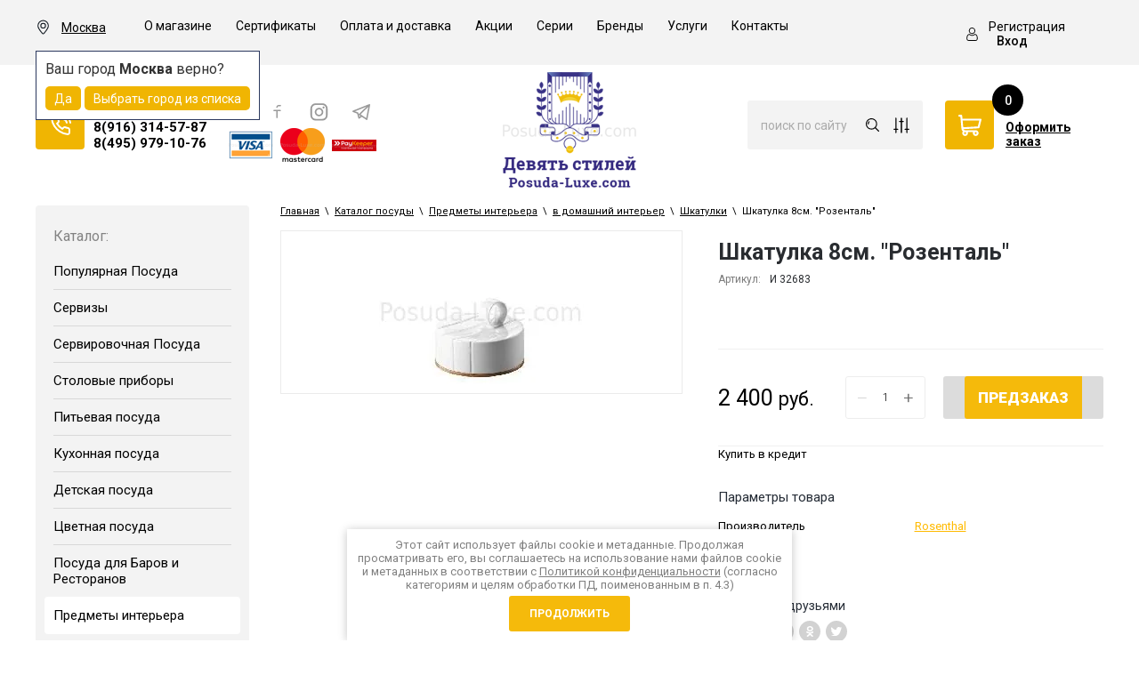

--- FILE ---
content_type: text/html; charset=utf-8
request_url: https://posuda-luxe.com/magazin/product/shkatulka-8sm-rozental-1
body_size: 50476
content:

		<!doctype html>
 
<html lang="ru">
	 
	<head>
		 
		<meta charset="utf-8">
		 
		<meta name="robots" content="all">
		 <title>Шкатулка 8см. &quot;Розенталь&quot;</title> 
		<meta name="description" content="Шкатулка 8см. &quot;Розенталь&quot;">
		 
		<meta name="keywords" content="Шкатулка 8см. &quot;Розенталь&quot;">
		 
		<meta name="SKYPE_TOOLBAR" content="SKYPE_TOOLBAR_PARSER_COMPATIBLE">
		<meta name="viewport" content="width=device-width, height=device-height, initial-scale=1.0, maximum-scale=1.0, user-scalable=no">
		 
		<meta name="msapplication-tap-highlight" content="no"/>
		 
		<meta name="format-detection" content="telephone=no">
		 
		<meta http-equiv="x-rim-auto-match" content="none">
		  
		<link rel="stylesheet" href="/g/css/styles_articles_tpl.css">
		 
				<link rel="stylesheet" href="/t/v1082/images/css/styles.min2.css">
		 
		<link rel="stylesheet" href="/t/v1082/images/css/designblock.scss.css">
		 
		<link rel="stylesheet" href="/t/v1082/images/css/s3_styles.scss.css">
		 
		<script src="/g/libs/jquery/1.10.2/jquery.min.js"></script>
		 
				 		 
		 <!--shop-settings-->
		
			
			<link rel="stylesheet" href="/g/css/styles_articles_tpl.css">
<meta name="cmsmagazine" content="86368d8963b4f0f96b434aafa426cd49" />
<meta name="google-site-verification" content="hm2JwPIlw1rJAXizOad71XSIXzm2TRmm97SP-dpAtNE" />

            <!-- 46b9544ffa2e5e73c3c971fe2ede35a5 -->
            <script src='/shared/s3/js/lang/ru.js'></script>
            <script src='/shared/s3/js/common.min.js'></script>
        <link rel='stylesheet' type='text/css' href='/shared/s3/css/calendar.css' /><link rel='stylesheet' type='text/css' href='/shared/highslide-4.1.13/highslide.min.css'/>
<script type='text/javascript' src='/shared/highslide-4.1.13/highslide-full.packed.js'></script>
<script type='text/javascript'>
hs.graphicsDir = '/shared/highslide-4.1.13/graphics/';
hs.outlineType = null;
hs.showCredits = false;
hs.lang={cssDirection:'ltr',loadingText:'Загрузка...',loadingTitle:'Кликните чтобы отменить',focusTitle:'Нажмите чтобы перенести вперёд',fullExpandTitle:'Увеличить',fullExpandText:'Полноэкранный',previousText:'Предыдущий',previousTitle:'Назад (стрелка влево)',nextText:'Далее',nextTitle:'Далее (стрелка вправо)',moveTitle:'Передвинуть',moveText:'Передвинуть',closeText:'Закрыть',closeTitle:'Закрыть (Esc)',resizeTitle:'Восстановить размер',playText:'Слайд-шоу',playTitle:'Слайд-шоу (пробел)',pauseText:'Пауза',pauseTitle:'Приостановить слайд-шоу (пробел)',number:'Изображение %1/%2',restoreTitle:'Нажмите чтобы посмотреть картинку, используйте мышь для перетаскивания. Используйте клавиши вперёд и назад'};</script>
<link rel="icon" href="/favicon.ico" type="image/x-icon">

<!--s3_require-->
<link rel="stylesheet" href="/g/basestyle/1.0.1/user/user.css" type="text/css"/>
<link rel="stylesheet" href="/g/basestyle/1.0.1/user/user.yellow.css" type="text/css"/>
<script type="text/javascript" src="/g/basestyle/1.0.1/user/user.js" async></script>
<!--/s3_require-->

<!--s3_goal-->
<script src="/g/s3/goal/1.0.0/s3.goal.js"></script>
<script>new s3.Goal({map:{"119211":{"goal_id":"119211","object_id":"4326011","event":"submit","system":"metrika","label":"1click_order","code":"anketa"},"354701":{"goal_id":"354701","object_id":"14134641","event":"submit","system":"metrika","label":"obratnayasvyaz","code":"anketa"}}, goals: [], ecommerce:[]});</script>
<!--/s3_goal-->
					
		
		
		
			<link rel="stylesheet" type="text/css" href="/g/shop2v2/default/css/theme.less.css">		
			<script type="text/javascript" src="/g/printme.js"></script>
		<script type="text/javascript" src="/g/shop2v2/default/js/tpl.js"></script>
		<script type="text/javascript" src="/g/shop2v2/default/js/baron.min.js"></script>
		
			<script type="text/javascript" src="/g/shop2v2/default/js/shop2.2.min.js"></script>
		
	<script type="text/javascript">shop2.init({"productRefs": [],"apiHash": {"getPromoProducts":"774f71401a99c6895cdde00da73d6a35","getSearchMatches":"8b1af9f6fd9811bc005c23768dc72eac","getFolderCustomFields":"bf48b52eb4e2590eaecc7b3199931cae","getProductListItem":"c07975cc3cadb808500c4d8e05d7762e","cartAddItem":"2b8c97a202486abbcac85274d3a3595f","cartRemoveItem":"ca5cdf58dcf6dee08703efaa386e95f6","cartUpdate":"e204e726975cc3d00d05abbe81ba4acf","cartRemoveCoupon":"8c08346c3fd263fb574dc11870ba09b2","cartAddCoupon":"c13222516d0163848f7747374bbc4154","deliveryCalc":"3d64a99803ba1e94c797b7a07c800780","printOrder":"a1627aaed04c21848f56fbf7e55c1e5b","cancelOrder":"a56c7462750c47664c19417fe27526db","cancelOrderNotify":"9d872692048b0aef74ec33e0b700c0ea","repeatOrder":"8ec8795679215f44d1d3a84901ead11b","paymentMethods":"6051eb36e50a696e2ead3326ce265b74","compare":"6fffb53e2a0f6d479a44a5e2e61fb0c1"},"hash": null,"verId": 1204344,"mode": "product","step": "","uri": "/magazin","IMAGES_DIR": "/d/","my": {"show_sections":true,"special_alias":"%","new_alias":"\u0445\u0438\u0442","enable_styler":true,"buy_alias":"\u0412 \u043a\u043e\u0440\u0437\u0438\u043d\u0443","located_in_sections_alias":"\u0422\u043e\u0432\u0430\u0440 \u043d\u0430\u0445\u043e\u0434\u0438\u0442\u0441\u044f \u0432 \u043a\u0430\u0442\u0435\u0433\u043e\u0440\u0438\u044f\u0445","collection_option_hide":true,"product_list_tr_hide":true,"thumbs_light":true,"buy_kind":true,"gr_slider_enable_blackout":true,"gr_img_lazyload":true},"shop2_cart_order_payments": 1,"cf_margin_price_enabled": 0,"maps_yandex_key":"","maps_google_key":""});</script>
		
		<link rel="stylesheet" href="/g/templates/shop2/2.85.2/css/1/global_styles.css">
		
				<link rel="stylesheet" href="/t/v1082/images/css/local_them.min.css">
		<link rel="stylesheet" href="/t/v1082/images/css/shop_style.scss.css">
		
			  
		<!--[if lt IE 10]> <script src="/g/libs/ie9-svg-gradient/0.0.1/ie9-svg-gradient.min.js"></script> <script src="/g/libs/jquery-placeholder/2.0.7/jquery.placeholder.min.js"></script> <script src="/g/libs/jquery-textshadow/0.0.1/jquery.textshadow.min.js"></script> <script src="/g/s3/misc/ie/0.0.1/ie.js"></script> <![endif]-->
		<!--[if lt IE 9]> <script src="/g/libs/html5shiv/html5.js"></script> <![endif]-->
		 				
					<link rel="stylesheet" href="/t/v1082/images/site.addons3.min.css">
		
				<link rel="stylesheet" href="/t/v1082/images/site.folders.scss.css">
		<link rel="stylesheet" href="/t/v1082/images/css/site_addons.scss.css?dfrrr=4">
	</head>
	 
	<body>
		 <div class="panel"></div>
		<div class="wrapper editorElement layer-type-wrapper" >
			  <div class="side-panel side-panel-54 widget-type-side_panel editorElement layer-type-widget widget-29" data-layers="['widget-38':['tablet-landscape':'inSide','tablet-portrait':'inSide','mobile-landscape':'inSide','mobile-portrait':'inSide'],'pay_system':['tablet-landscape':'inSide','tablet-portrait':'inSide','mobile-landscape':'inSide','mobile-portrait':'inSide'],'site-city':['tablet-landscape':'inSide','tablet-portrait':'inSide','mobile-landscape':'inSide','mobile-portrait':'inSide'],'widget-26':['tablet-landscape':'inSide','tablet-portrait':'inSide','mobile-landscape':'inSide','mobile-portrait':'inSide'],'widget-10':['tablet-landscape':'inSide','tablet-portrait':'inSide','mobile-landscape':'inSide','mobile-portrait':'inSide'],'widget-6':['tablet-portrait':'inSide','mobile-landscape':'inSide','mobile-portrait':'inSide'],'widget-7':['tablet-landscape':'onTop','tablet-portrait':'onTop','mobile-landscape':'onTop','mobile-portrait':'onTop'],'widget-28':['tablet-portrait':'inSide','mobile-landscape':'inSide','mobile-portrait':'inSide'],'widget-40':['tablet-portrait':'inSide','mobile-landscape':'inSide','mobile-portrait':'inSide']]" data-phantom="0" data-position="left">
	<div class="side-panel-top">
		<div class="side-panel-button">
			<span class="side-panel-button-icon">
				<span class="side-panel-button-icon-line"></span>
				<span class="side-panel-button-icon-line"></span>
				<span class="side-panel-button-icon-line"></span>
			</span>
		</div>
		<div class="side-panel-top-inner" ></div>
	</div>
	<div class="side-panel-mask"></div>
	<div class="side-panel-content">
				<div class="side-panel-content-inner"></div>
	</div>
</div>   
			<div class="editorElement layer-type-block ui-droppable block-29" >
				<div class="editorElement layer-type-block ui-droppable block-30" >
					<div class="layout column layout_69" >
						<div class="editorElement layer-type-block ui-droppable block-32" >
							<div class="editorElement layer-type-block ui-droppable block-33" >
								<div class="layout column layout_71" >
																			<div class="site-city td">
											<div class="city-in">
												<div class="title-city"><span>Москва</span></div>
												<div class="block-city-first-load" data-city="Колумбус" data-region="Огайо">
													<div class="title-city2">Ваш город <span>Москва</span> верно?</div>
													<div class="buttons-select">
														<span class="city-yes">Да</span>
														<span class="city-no">Выбрать город из списка</span>
													</div>
												</div>
											</div>
										</div>
																	</div>
								<div class="layout column layout_72" >
									<div class="widget-40 horizontal menu-72 wm-widget-menu widget-type-menu_horizontal editorElement layer-type-widget" data-screen-button="more" data-responsive-tl="button" data-responsive-tp="button" data-responsive-ml="columned" data-more-text="..." data-child-icons="0">
										 
										<div class="menu-button">
											Меню
										</div>
										 
										<div class="menu-scroll">
											   <ul><li class="menu-item"><a href="/o-magazine" ><span class="menu-item-text">О магазине</span></a></li><li class="menu-item"><a href="/sertifikaty" ><span class="menu-item-text">Сертификаты</span></a></li><li class="menu-item"><a href="/oplata-i-dostavka" ><span class="menu-item-text">Оплата и доставка</span></a></li><li class="menu-item"><a href="/podarki-v-internet-magazine" ><span class="menu-item-text">Акции</span></a></li><li class="menu-item"><a href="/serii" ><span class="menu-item-text">Серии</span></a></li><li class="menu-item"><a href="/magazin/vendors" ><span class="menu-item-text">Бренды</span></a></li><li class="menu-item"><a href="/uslugi" ><span class="menu-item-text">Услуги</span></a></li><li class="menu-item"><a href="/adres" ><span class="menu-item-text">Контакты</span></a></li></ul> 
										</div>
										 
									</div>
								</div>
							</div>
						</div>
					</div>
					<div class="layout column layout_67" >
						<div class="editorElement layer-type-block ui-droppable block-31" >
							  <div class="authorization-68 widget-38 lined_mode authorization-init widget-type-authorization editorElement layer-type-widget">
		<div class="block-body-drop">
		<div class="block-body">
												<div class="register-links">
						<a href="/registraciya/register" class="register-type2">Регистрация</a>
						<a href="/registraciya/login" class="login-type2">Вход</a>
					</div>
									</div>
	</div>
</div>  
						</div>
					</div>
				</div>
			</div>
			<div class="editorElement layer-type-block ui-droppable block-8" >
				<div class="layout column layout_13" >
					<div class="editorElement layer-type-block ui-droppable block-6" >
						<div class="layout column layout_57" >
							<div class="editorElement layer-type-block ui-droppable block-27" >
								  	<div class="phones-10 widget-6 phones-block contacts-block widget-type-contacts_phone editorElement layer-type-widget">
		<div class="inner">
			<label class="cell-icon" for="tg-phones-10">
				<div class="icon"></div>
			</label>
			<input id="tg-phones-10" class="tgl-but" type="checkbox">
			<div class="block-body-drop">
				<div class="cell-text">
					<div class="title"><div class="align-elem"><b>Контакты:</b>&nbsp;<span>Москва&nbsp;</span></div></div>
					<div class="text_body">
						<div class="align-elem">
															<div><a href="tel:89163145787">8(916) 314-57-87</a></div><div><a href="tel:84959791076">8(495) 979-10-76</a></div>													</div>
					</div>
				</div>
			</div>
		</div>
	</div>
  
							</div>
						</div>
						<div class="layout column layout_59" >
							<div class="editorElement layer-type-block ui-droppable block-28" >
								<div class="widget-31 widgetsocial-58 widget-type-social_links editorElement layer-type-widget">
									 <div class="soc-content">  <div class="soc-item vk"><a href="#" class="soc" target="_blank"><span class="wg-soc-icon"></span></a></div><div class="soc-item fb"><a href="#" class="soc" target="_blank"><span class="wg-soc-icon"></span></a></div><div class="soc-item ins"><a href="#" class="soc" target="_blank"><span class="wg-soc-icon"></span></a></div><div class="soc-item ok"><a href="#" class="soc" target="_blank"><span class="wg-soc-icon"></span></a></div></div>
				</div>
				  				  				  <div class="pay_system">
				  					  		<a href="" class="pay-item"><img src="/thumb/2/rQF_A39clUToQncOO9vM7g/50r/d/1200px-old_visa_logosvg.png" alt="1200px-old_visa_logosvg.png"></a>
				  					  		<a href="" class="pay-item"><img src="/thumb/2/R-b9oLtsaT8bsSoP5aXlWg/50r/d/1000px-mastercard-logosvg.png" alt="1000px-mastercard-logosvg.png"></a>
				  					  		<a href="" class="pay-item"><img src="/thumb/2/pULjPEyGO6Zr-Pqr3SXi0A/50r/d/logo_express.png" alt="logo_express.png"></a>
				  					  </div>
				  			</div>
		</div>
	</div>
</div>
<div class="layout column layout_14" >
	<div class="editorElement layer-type-block ui-droppable block-7" >
		<div class="site-name-8 widget-4 widget-type-site_name editorElement layer-type-widget">
			 <a href="//posuda-luxe.com"> 						
				  						
					  						
						 <div class="sn-wrap"> 
							  
																	<div class="sn-logo">
								    	<img src="/thumb/2/zaTkXfQ2ME-3v9eblrPvDw/150r/d/logo_new.png">
								    </div>
															  
			  
			<div class="sn-text">
				<div class="align-elem">
					
				</div>
			</div>
			  
		</div>
		 </a> 
</div>
</div>
</div>
<div class="layout column layout_20" >
	<div class="editorElement layer-type-block ui-droppable block-11" >
		<div class="layout column layout_18" >
			<div class="editorElement layer-type-block ui-droppable block-10" >
				  <div class="widget-8 search-16 wm-search widget-type-search editorElement layer-type-widget"
	 data-setting-type="slide"
	 data-setting-animate="0"
	 data-setting-animate_list="0,0,0,0,0"
		>
	<form class="wm-search-inner" method="get" action="/magazin/search" enctype="multipart/form-data">
		<input size="1" class="wm-input-default" placeholder="поиск по сайту" type="text" name="search_text" value="">
		<button class="wm-input-default" type="submit"></button>
		<div class="popup_sear shop2-search-toggle">&nbsp;</div>
	<re-captcha data-captcha="recaptcha"
     data-name="captcha"
     data-sitekey="6LfLhZ0UAAAAAEB4sGlu_2uKR2xqUQpOMdxygQnA"
     data-lang="ru"
     data-rsize="invisible"
     data-type="image"
     data-theme="light"></re-captcha></form>
</div>				  	
	
<div class="toggleSlide shop2-search-wrap">
	<form action="/magazin/search" enctype="multipart/form-data">
		<input type="hidden" name="sort_by" value=""/>
		
					<div class="row">
				<div class="row-title">
					<span>Цена:</span>
					<div class="title-result" data-result="Любая">Любая</div>
				</div>
				<div class="row-body range clear-self">
					<div class="range-slider">&nbsp;</div>
					<label>
						<input name="s[price][min]" type="text" size="5" class="small from"  value="" />
					</label>
					<label>
						<input name="s[price][max]" type="text" size="5" class="small to"  value="" />
					</label>
				</div>
			</div>
		
					<div class="row">
				<div class="row-title">
					<span>Название:</span>
					<div class="title-result" data-result="Любое">Любое</div>
				</div>
				<div class="row-body">
					<input type="text" name="s[name]" size="20" id="shop2-name" value="" placeholder="Название" />
				</div>
			</div>
		
					<div class="row">
				<div class="row-title">
					<span>Артикул:</span>
					<div class="title-result" data-result="Любой">Любой</div>
				</div>
				<div class="row-body">
					<input type="text" name="s[article]" id="shop2-article" value="" placeholder="Артикул" />
				</div>
			</div>
		
					<div class="row">
				<div class="row-title">
					<span>Текст:</span>
					<div class="title-result" data-result="Любой">Любой</div>
				</div>
				<div class="row-body">
					<input type="text" name="search_text" size="20" id="shop2-text"  value="" placeholder="Текст" />
				</div>
			</div>
				
					<div class="row">
								<div class="row-title">
					<span>Выберите категорию:</span>
					<div class="title-result">Все</div>
				</div>
				<div class="row-body" id="s[folder_id]">
					<label>
						<input type="radio" checked="checked" value="" name="s[folder_id]" >
						<ins>&nbsp;</ins>
						<span>Все</span>
					</label>
																						
																							<label>
							<input type="radio" value="136563411" name="s[folder_id]" >
							<ins>&nbsp;</ins>
							<span> Популярная Посуда</span>
						</label>
												
																							<label>
							<input type="radio" value="81197211" name="s[folder_id]" >
							<ins>&nbsp;</ins>
							<span>&raquo; Посуда Охота</span>
						</label>
												
																							<label>
							<input type="radio" value="146525302" name="s[folder_id]" >
							<ins>&nbsp;</ins>
							<span>&raquo;&raquo; Зеленая Охота</span>
						</label>
												
																							<label>
							<input type="radio" value="245527100" name="s[folder_id]" >
							<ins>&nbsp;</ins>
							<span>&raquo;&raquo; Красная</span>
						</label>
												
																							<label>
							<input type="radio" value="245527700" name="s[folder_id]" >
							<ins>&nbsp;</ins>
							<span>&raquo;&raquo; Бежевая</span>
						</label>
												
																							<label>
							<input type="radio" value="146494302" name="s[folder_id]" >
							<ins>&nbsp;</ins>
							<span>&raquo;&raquo; Белая</span>
						</label>
												
																							<label>
							<input type="radio" value="245526100" name="s[folder_id]" >
							<ins>&nbsp;</ins>
							<span>&raquo;&raquo; Сервизы Охота</span>
						</label>
												
																							<label>
							<input type="radio" value="245526900" name="s[folder_id]" >
							<ins>&nbsp;</ins>
							<span>&raquo;&raquo; Чайные чашки, кружки</span>
						</label>
												
																							<label>
							<input type="radio" value="245527900" name="s[folder_id]" >
							<ins>&nbsp;</ins>
							<span>&raquo;&raquo; Тарелки Салатники</span>
						</label>
												
																							<label>
							<input type="radio" value="245529300" name="s[folder_id]" >
							<ins>&nbsp;</ins>
							<span>&raquo;&raquo; Фруктовницы</span>
						</label>
												
																							<label>
							<input type="radio" value="245529900" name="s[folder_id]" >
							<ins>&nbsp;</ins>
							<span>&raquo;&raquo; Для сервировки</span>
						</label>
												
																							<label>
							<input type="radio" value="16516501" name="s[folder_id]" >
							<ins>&nbsp;</ins>
							<span>&raquo;&raquo; Бокалы Охота</span>
						</label>
												
																							<label>
							<input type="radio" value="78504811" name="s[folder_id]" >
							<ins>&nbsp;</ins>
							<span>&raquo; Посуда Гуси</span>
						</label>
												
																							<label>
							<input type="radio" value="244564700" name="s[folder_id]" >
							<ins>&nbsp;</ins>
							<span>&raquo;&raquo; Сервизы Гуси</span>
						</label>
												
																							<label>
							<input type="radio" value="244566100" name="s[folder_id]" >
							<ins>&nbsp;</ins>
							<span>&raquo;&raquo; Чайные кружки, чашки с Гусями</span>
						</label>
												
																							<label>
							<input type="radio" value="244565500" name="s[folder_id]" >
							<ins>&nbsp;</ins>
							<span>&raquo;&raquo; Салатники, Тарелки с Гусями</span>
						</label>
												
																							<label>
							<input type="radio" value="244566900" name="s[folder_id]" >
							<ins>&nbsp;</ins>
							<span>&raquo;&raquo; Вазы для фруктов конфет</span>
						</label>
												
																							<label>
							<input type="radio" value="244569300" name="s[folder_id]" >
							<ins>&nbsp;</ins>
							<span>&raquo;&raquo; сервировка с Гусями</span>
						</label>
												
																							<label>
							<input type="radio" value="8051902" name="s[folder_id]" >
							<ins>&nbsp;</ins>
							<span>&raquo;&raquo; Бокалы</span>
						</label>
												
																							<label>
							<input type="radio" value="81237611" name="s[folder_id]" >
							<ins>&nbsp;</ins>
							<span>&raquo; Посуда Мадонна</span>
						</label>
												
																							<label>
							<input type="radio" value="245626100" name="s[folder_id]" >
							<ins>&nbsp;</ins>
							<span>&raquo;&raquo; Мадонна Перламутровая</span>
						</label>
												
																							<label>
							<input type="radio" value="245624100" name="s[folder_id]" >
							<ins>&nbsp;</ins>
							<span>&raquo;&raquo; Мадонна Красная</span>
						</label>
												
																							<label>
							<input type="radio" value="245631300" name="s[folder_id]" >
							<ins>&nbsp;</ins>
							<span>&raquo;&raquo; Зеленая Мадонна</span>
						</label>
												
																							<label>
							<input type="radio" value="245623900" name="s[folder_id]" >
							<ins>&nbsp;</ins>
							<span>&raquo;&raquo; Сервизы Мадонна</span>
						</label>
												
																							<label>
							<input type="radio" value="245626300" name="s[folder_id]" >
							<ins>&nbsp;</ins>
							<span>&raquo;&raquo; Чайные чашки, кружки Мадонна</span>
						</label>
												
																							<label>
							<input type="radio" value="245626700" name="s[folder_id]" >
							<ins>&nbsp;</ins>
							<span>&raquo;&raquo; Тарелки, салатники Мадонна</span>
						</label>
												
																							<label>
							<input type="radio" value="245627500" name="s[folder_id]" >
							<ins>&nbsp;</ins>
							<span>&raquo;&raquo; Вазы (вазы для фруктов)</span>
						</label>
												
																							<label>
							<input type="radio" value="245627900" name="s[folder_id]" >
							<ins>&nbsp;</ins>
							<span>&raquo;&raquo; Блюда</span>
						</label>
												
																							<label>
							<input type="radio" value="245628300" name="s[folder_id]" >
							<ins>&nbsp;</ins>
							<span>&raquo;&raquo; сервировка</span>
						</label>
												
																							<label>
							<input type="radio" value="96175811" name="s[folder_id]" >
							<ins>&nbsp;</ins>
							<span>&raquo; Сервизы, посуда Полевой цветок</span>
						</label>
												
																							<label>
							<input type="radio" value="110306211" name="s[folder_id]" >
							<ins>&nbsp;</ins>
							<span>&raquo; Сервизы, посуда с Розами</span>
						</label>
												
																							<label>
							<input type="radio" value="68177211" name="s[folder_id]" >
							<ins>&nbsp;</ins>
							<span>&raquo; Посуда из Хрусталя</span>
						</label>
												
																							<label>
							<input type="radio" value="47085301" name="s[folder_id]" >
							<ins>&nbsp;</ins>
							<span>&raquo;&raquo; посуда из цветного хрусталя</span>
						</label>
												
																							<label>
							<input type="radio" value="118005501" name="s[folder_id]" >
							<ins>&nbsp;</ins>
							<span>&raquo;&raquo; хрустального стекла</span>
						</label>
												
																							<label>
							<input type="radio" value="3919702" name="s[folder_id]" >
							<ins>&nbsp;</ins>
							<span>&raquo; из фарфора</span>
						</label>
												
																							<label>
							<input type="radio" value="95105811" name="s[folder_id]" >
							<ins>&nbsp;</ins>
							<span>&raquo;&raquo; чешский фарфор</span>
						</label>
												
																							<label>
							<input type="radio" value="129035501" name="s[folder_id]" >
							<ins>&nbsp;</ins>
							<span>&raquo;&raquo; костяной фарфор</span>
						</label>
												
																							<label>
							<input type="radio" value="127682701" name="s[folder_id]" >
							<ins>&nbsp;</ins>
							<span>&raquo;&raquo; розовый фарфор</span>
						</label>
												
																							<label>
							<input type="radio" value="118003101" name="s[folder_id]" >
							<ins>&nbsp;</ins>
							<span>&raquo; из стекла</span>
						</label>
												
																							<label>
							<input type="radio" value="252218301" name="s[folder_id]" >
							<ins>&nbsp;</ins>
							<span>&raquo;&raquo; богемского</span>
						</label>
												
																							<label>
							<input type="radio" value="118003301" name="s[folder_id]" >
							<ins>&nbsp;</ins>
							<span>&raquo;&raquo; муранского</span>
						</label>
												
																							<label>
							<input type="radio" value="4036702" name="s[folder_id]" >
							<ins>&nbsp;</ins>
							<span>&raquo; Популярные производители</span>
						</label>
												
																							<label>
							<input type="radio" value="96492811" name="s[folder_id]" >
							<ins>&nbsp;</ins>
							<span>&raquo;&raquo; Чешская посуда</span>
						</label>
												
																							<label>
							<input type="radio" value="96494011" name="s[folder_id]" >
							<ins>&nbsp;</ins>
							<span>&raquo;&raquo; Немецкая посуда</span>
						</label>
												
																							<label>
							<input type="radio" value="96493411" name="s[folder_id]" >
							<ins>&nbsp;</ins>
							<span>&raquo;&raquo; Итальянская посуда</span>
						</label>
												
																							<label>
							<input type="radio" value="96493611" name="s[folder_id]" >
							<ins>&nbsp;</ins>
							<span>&raquo;&raquo; Китайская посуда</span>
						</label>
												
																							<label>
							<input type="radio" value="3887702" name="s[folder_id]" >
							<ins>&nbsp;</ins>
							<span> Сервизы</span>
						</label>
												
																							<label>
							<input type="radio" value="197884641" name="s[folder_id]" >
							<ins>&nbsp;</ins>
							<span>&raquo; Чайные сервизы</span>
						</label>
												
																							<label>
							<input type="radio" value="95093811" name="s[folder_id]" >
							<ins>&nbsp;</ins>
							<span>&raquo;&raquo; Чайные сервизы из фарфора</span>
						</label>
												
																							<label>
							<input type="radio" value="197885041" name="s[folder_id]" >
							<ins>&nbsp;</ins>
							<span>&raquo;&raquo;&raquo; Чайные сервизы Чехии</span>
						</label>
												
																							<label>
							<input type="radio" value="198675641" name="s[folder_id]" >
							<ins>&nbsp;</ins>
							<span>&raquo;&raquo;&raquo; Чайные сервизы из Германии</span>
						</label>
												
																							<label>
							<input type="radio" value="66071211" name="s[folder_id]" >
							<ins>&nbsp;</ins>
							<span>&raquo;&raquo;&raquo; Чайные сервизы китайские</span>
						</label>
												
																							<label>
							<input type="radio" value="66133811" name="s[folder_id]" >
							<ins>&nbsp;</ins>
							<span>&raquo;&raquo;&raquo; Чайные сервизы итальянские</span>
						</label>
												
																							<label>
							<input type="radio" value="241587900" name="s[folder_id]" >
							<ins>&nbsp;</ins>
							<span>&raquo;&raquo;&raquo; Чайные сервизы японские</span>
						</label>
												
																							<label>
							<input type="radio" value="241958300" name="s[folder_id]" >
							<ins>&nbsp;</ins>
							<span>&raquo;&raquo;&raquo; Чайные сервизы Англия</span>
						</label>
												
																							<label>
							<input type="radio" value="99097611" name="s[folder_id]" >
							<ins>&nbsp;</ins>
							<span>&raquo;&raquo;&raquo; Чайные сервизы Россия, Европа</span>
						</label>
												
																							<label>
							<input type="radio" value="94155411" name="s[folder_id]" >
							<ins>&nbsp;</ins>
							<span>&raquo;&raquo; Чайные сервизы из керамики</span>
						</label>
												
																							<label>
							<input type="radio" value="71163811" name="s[folder_id]" >
							<ins>&nbsp;</ins>
							<span>&raquo;&raquo; Чайные сервизы из стекла, хрусталя</span>
						</label>
												
																							<label>
							<input type="radio" value="95103411" name="s[folder_id]" >
							<ins>&nbsp;</ins>
							<span>&raquo;&raquo; Чайные сервизы на 6 персон</span>
						</label>
												
																							<label>
							<input type="radio" value="95103811" name="s[folder_id]" >
							<ins>&nbsp;</ins>
							<span>&raquo;&raquo; Чайные сервизы на 12 персон</span>
						</label>
												
																							<label>
							<input type="radio" value="72143105" name="s[folder_id]" >
							<ins>&nbsp;</ins>
							<span>&raquo;&raquo; Чайные сервизы на 1, 2 персон</span>
						</label>
												
																							<label>
							<input type="radio" value="198675041" name="s[folder_id]" >
							<ins>&nbsp;</ins>
							<span>&raquo; Столовые сервизы</span>
						</label>
												
																							<label>
							<input type="radio" value="198675441" name="s[folder_id]" >
							<ins>&nbsp;</ins>
							<span>&raquo;&raquo; Сервизы Чехии</span>
						</label>
												
																							<label>
							<input type="radio" value="198675841" name="s[folder_id]" >
							<ins>&nbsp;</ins>
							<span>&raquo;&raquo; Сервизы Германия</span>
						</label>
												
																							<label>
							<input type="radio" value="69206011" name="s[folder_id]" >
							<ins>&nbsp;</ins>
							<span>&raquo;&raquo; китайские обеденные сервизы</span>
						</label>
												
																							<label>
							<input type="radio" value="241588300" name="s[folder_id]" >
							<ins>&nbsp;</ins>
							<span>&raquo;&raquo; Чайно-столовые сервизы</span>
						</label>
												
																							<label>
							<input type="radio" value="95104011" name="s[folder_id]" >
							<ins>&nbsp;</ins>
							<span>&raquo;&raquo; Сервизы на 6 персон</span>
						</label>
												
																							<label>
							<input type="radio" value="95104211" name="s[folder_id]" >
							<ins>&nbsp;</ins>
							<span>&raquo;&raquo; Сервизы на 12 персон</span>
						</label>
												
																							<label>
							<input type="radio" value="95095411" name="s[folder_id]" >
							<ins>&nbsp;</ins>
							<span>&raquo; Кофейные сервизы</span>
						</label>
												
																							<label>
							<input type="radio" value="198679041" name="s[folder_id]" >
							<ins>&nbsp;</ins>
							<span>&raquo;&raquo; Кофейный сервиз Германия</span>
						</label>
												
																							<label>
							<input type="radio" value="198678841" name="s[folder_id]" >
							<ins>&nbsp;</ins>
							<span>&raquo;&raquo; Кофейный сервиз Чехия</span>
						</label>
												
																							<label>
							<input type="radio" value="72435011" name="s[folder_id]" >
							<ins>&nbsp;</ins>
							<span>&raquo;&raquo; Кофейные сервизы из стекла</span>
						</label>
												
																							<label>
							<input type="radio" value="198687641" name="s[folder_id]" >
							<ins>&nbsp;</ins>
							<span> Сервировочная Посуда</span>
						</label>
												
																							<label>
							<input type="radio" value="198679241" name="s[folder_id]" >
							<ins>&nbsp;</ins>
							<span>&raquo; Посуда чайная, кофейная</span>
						</label>
												
																							<label>
							<input type="radio" value="199859241" name="s[folder_id]" >
							<ins>&nbsp;</ins>
							<span>&raquo;&raquo; ЗАВАРОЧНЫЕ ЧАЙНИКИ</span>
						</label>
												
																							<label>
							<input type="radio" value="67097811" name="s[folder_id]" >
							<ins>&nbsp;</ins>
							<span>&raquo;&raquo;&raquo; чайники из стекла</span>
						</label>
												
																							<label>
							<input type="radio" value="199859441" name="s[folder_id]" >
							<ins>&nbsp;</ins>
							<span>&raquo;&raquo;&raquo; из форфора</span>
						</label>
												
																							<label>
							<input type="radio" value="94160611" name="s[folder_id]" >
							<ins>&nbsp;</ins>
							<span>&raquo;&raquo;&raquo; из керамики</span>
						</label>
												
																							<label>
							<input type="radio" value="64735102" name="s[folder_id]" >
							<ins>&nbsp;</ins>
							<span>&raquo;&raquo;&raquo; Чугунные</span>
						</label>
												
																							<label>
							<input type="radio" value="69110411" name="s[folder_id]" >
							<ins>&nbsp;</ins>
							<span>&raquo;&raquo;&raquo; Кофейники</span>
						</label>
												
																							<label>
							<input type="radio" value="241964300" name="s[folder_id]" >
							<ins>&nbsp;</ins>
							<span>&raquo;&raquo;&raquo; Чайник-термос</span>
						</label>
												
																							<label>
							<input type="radio" value="241531300" name="s[folder_id]" >
							<ins>&nbsp;</ins>
							<span>&raquo;&raquo;&raquo; Френч прессы</span>
						</label>
												
																							<label>
							<input type="radio" value="21019502" name="s[folder_id]" >
							<ins>&nbsp;</ins>
							<span>&raquo;&raquo;&raquo; Турки</span>
						</label>
												
																							<label>
							<input type="radio" value="64678502" name="s[folder_id]" >
							<ins>&nbsp;</ins>
							<span>&raquo;&raquo;&raquo; Подогрев чайника</span>
						</label>
												
																							<label>
							<input type="radio" value="198679641" name="s[folder_id]" >
							<ins>&nbsp;</ins>
							<span>&raquo;&raquo; НАБОРЫ КОФЕЙНЫХ ПАР</span>
						</label>
												
																							<label>
							<input type="radio" value="199723041" name="s[folder_id]" >
							<ins>&nbsp;</ins>
							<span>&raquo;&raquo;&raquo; Наборы кофейных пар, чашки Чехия</span>
						</label>
												
																							<label>
							<input type="radio" value="199723241" name="s[folder_id]" >
							<ins>&nbsp;</ins>
							<span>&raquo;&raquo;&raquo; Чашки для кофе из Германии</span>
						</label>
												
																							<label>
							<input type="radio" value="99104411" name="s[folder_id]" >
							<ins>&nbsp;</ins>
							<span>&raquo;&raquo;&raquo; прочие кофейные наборы</span>
						</label>
												
																							<label>
							<input type="radio" value="95082611" name="s[folder_id]" >
							<ins>&nbsp;</ins>
							<span>&raquo;&raquo; Фарфоровые чашки чайные и чайные пары</span>
						</label>
												
																							<label>
							<input type="radio" value="198679441" name="s[folder_id]" >
							<ins>&nbsp;</ins>
							<span>&raquo;&raquo;&raquo; Чайные чашки из Чехии</span>
						</label>
												
																							<label>
							<input type="radio" value="199759241" name="s[folder_id]" >
							<ins>&nbsp;</ins>
							<span>&raquo;&raquo;&raquo; Чайные чашки из Германии</span>
						</label>
												
																							<label>
							<input type="radio" value="66971011" name="s[folder_id]" >
							<ins>&nbsp;</ins>
							<span>&raquo;&raquo;&raquo; Чайные чашки из Италии</span>
						</label>
												
																							<label>
							<input type="radio" value="66970011" name="s[folder_id]" >
							<ins>&nbsp;</ins>
							<span>&raquo;&raquo;&raquo; Чайные чашки Китай</span>
						</label>
												
																							<label>
							<input type="radio" value="95082811" name="s[folder_id]" >
							<ins>&nbsp;</ins>
							<span>&raquo;&raquo;&raquo; Чайные чашки из Европы</span>
						</label>
												
																							<label>
							<input type="radio" value="241974500" name="s[folder_id]" >
							<ins>&nbsp;</ins>
							<span>&raquo;&raquo;&raquo; Чайные пиалы</span>
						</label>
												
																							<label>
							<input type="radio" value="71180611" name="s[folder_id]" >
							<ins>&nbsp;</ins>
							<span>&raquo;&raquo; Чашки армуды турецкие - Армуды чайные</span>
						</label>
												
																							<label>
							<input type="radio" value="134006101" name="s[folder_id]" >
							<ins>&nbsp;</ins>
							<span>&raquo;&raquo; Чашки из хрусталя</span>
						</label>
												
																							<label>
							<input type="radio" value="71167811" name="s[folder_id]" >
							<ins>&nbsp;</ins>
							<span>&raquo;&raquo; Стеклянные чайные чашки и кружки</span>
						</label>
												
																							<label>
							<input type="radio" value="94409411" name="s[folder_id]" >
							<ins>&nbsp;</ins>
							<span>&raquo;&raquo; Керамические чашки чайные и кружки</span>
						</label>
												
																							<label>
							<input type="radio" value="13750502" name="s[folder_id]" >
							<ins>&nbsp;</ins>
							<span>&raquo;&raquo; Кружки, чашки двойные</span>
						</label>
												
																							<label>
							<input type="radio" value="241962300" name="s[folder_id]" >
							<ins>&nbsp;</ins>
							<span>&raquo;&raquo; Термо кружки Термо-стаканы</span>
						</label>
												
																							<label>
							<input type="radio" value="93059302" name="s[folder_id]" >
							<ins>&nbsp;</ins>
							<span>&raquo;&raquo; Кружки</span>
						</label>
												
																							<label>
							<input type="radio" value="199818641" name="s[folder_id]" >
							<ins>&nbsp;</ins>
							<span>&raquo;&raquo;&raquo; Чайные кружки фарфоровые</span>
						</label>
												
																							<label>
							<input type="radio" value="149940900" name="s[folder_id]" >
							<ins>&nbsp;</ins>
							<span>&raquo;&raquo;&raquo; Наборы Кружки</span>
						</label>
												
																							<label>
							<input type="radio" value="136546211" name="s[folder_id]" >
							<ins>&nbsp;</ins>
							<span>&raquo;&raquo;&raquo; Подарочные кружки</span>
						</label>
												
																							<label>
							<input type="radio" value="136546411" name="s[folder_id]" >
							<ins>&nbsp;</ins>
							<span>&raquo;&raquo;&raquo; Сувенирные кружки</span>
						</label>
												
																							<label>
							<input type="radio" value="92777902" name="s[folder_id]" >
							<ins>&nbsp;</ins>
							<span>&raquo;&raquo;&raquo; Кружки с кошками</span>
						</label>
												
																							<label>
							<input type="radio" value="136545811" name="s[folder_id]" >
							<ins>&nbsp;</ins>
							<span>&raquo;&raquo;&raquo; Кружки с надписями</span>
						</label>
												
																							<label>
							<input type="radio" value="92780902" name="s[folder_id]" >
							<ins>&nbsp;</ins>
							<span>&raquo;&raquo;&raquo; Кружки с цветами</span>
						</label>
												
																							<label>
							<input type="radio" value="92884502" name="s[folder_id]" >
							<ins>&nbsp;</ins>
							<span>&raquo;&raquo;&raquo; Кружки с рисунком</span>
						</label>
												
																							<label>
							<input type="radio" value="92867702" name="s[folder_id]" >
							<ins>&nbsp;</ins>
							<span>&raquo;&raquo;&raquo; Большие кружки</span>
						</label>
												
																							<label>
							<input type="radio" value="92943902" name="s[folder_id]" >
							<ins>&nbsp;</ins>
							<span>&raquo;&raquo;&raquo; Заварочные кружки с крышками</span>
						</label>
												
																							<label>
							<input type="radio" value="94141211" name="s[folder_id]" >
							<ins>&nbsp;</ins>
							<span>&raquo;&raquo; Чайная посуда</span>
						</label>
												
																							<label>
							<input type="radio" value="93266211" name="s[folder_id]" >
							<ins>&nbsp;</ins>
							<span>&raquo;&raquo;&raquo; Сахарницы</span>
						</label>
												
																							<label>
							<input type="radio" value="69200011" name="s[folder_id]" >
							<ins>&nbsp;</ins>
							<span>&raquo;&raquo;&raquo; Розетки для варенья</span>
						</label>
												
																							<label>
							<input type="radio" value="94109211" name="s[folder_id]" >
							<ins>&nbsp;</ins>
							<span>&raquo;&raquo;&raquo; Молочники, сливочники</span>
						</label>
												
																							<label>
							<input type="radio" value="136562811" name="s[folder_id]" >
							<ins>&nbsp;</ins>
							<span>&raquo; ТАРЕЛКИ</span>
						</label>
												
																							<label>
							<input type="radio" value="198686641" name="s[folder_id]" >
							<ins>&nbsp;</ins>
							<span>&raquo;&raquo; Тарелки 18 предметов</span>
						</label>
												
																							<label>
							<input type="radio" value="200235041" name="s[folder_id]" >
							<ins>&nbsp;</ins>
							<span>&raquo;&raquo; Чешские тарелки</span>
						</label>
												
																							<label>
							<input type="radio" value="200235241" name="s[folder_id]" >
							<ins>&nbsp;</ins>
							<span>&raquo;&raquo; Немецкие Тарелки</span>
						</label>
												
																							<label>
							<input type="radio" value="99975611" name="s[folder_id]" >
							<ins>&nbsp;</ins>
							<span>&raquo;&raquo; Китайские тарелки</span>
						</label>
												
																							<label>
							<input type="radio" value="73584611" name="s[folder_id]" >
							<ins>&nbsp;</ins>
							<span>&raquo;&raquo; Тарелки Италии</span>
						</label>
												
																							<label>
							<input type="radio" value="252369300" name="s[folder_id]" >
							<ins>&nbsp;</ins>
							<span>&raquo;&raquo; Тарелки Бразилии</span>
						</label>
												
																							<label>
							<input type="radio" value="72440811" name="s[folder_id]" >
							<ins>&nbsp;</ins>
							<span>&raquo;&raquo; Чайные блюдца</span>
						</label>
												
																							<label>
							<input type="radio" value="94219811" name="s[folder_id]" >
							<ins>&nbsp;</ins>
							<span>&raquo;&raquo; Тарелки Десертные</span>
						</label>
												
																							<label>
							<input type="radio" value="94219211" name="s[folder_id]" >
							<ins>&nbsp;</ins>
							<span>&raquo;&raquo; Тарелки закусочные</span>
						</label>
												
																							<label>
							<input type="radio" value="94220011" name="s[folder_id]" >
							<ins>&nbsp;</ins>
							<span>&raquo;&raquo; Тарелки Глубокие</span>
						</label>
												
																							<label>
							<input type="radio" value="94219611" name="s[folder_id]" >
							<ins>&nbsp;</ins>
							<span>&raquo;&raquo; Тарелки обеденные</span>
						</label>
												
																							<label>
							<input type="radio" value="241589500" name="s[folder_id]" >
							<ins>&nbsp;</ins>
							<span>&raquo;&raquo; Керамические тарелки</span>
						</label>
												
																							<label>
							<input type="radio" value="189225301" name="s[folder_id]" >
							<ins>&nbsp;</ins>
							<span>&raquo;&raquo; Деревянные Тарелки</span>
						</label>
												
																							<label>
							<input type="radio" value="198686841" name="s[folder_id]" >
							<ins>&nbsp;</ins>
							<span>&raquo; Салатники</span>
						</label>
												
																							<label>
							<input type="radio" value="95096611" name="s[folder_id]" >
							<ins>&nbsp;</ins>
							<span>&raquo;&raquo; Салатники из стран</span>
						</label>
												
																							<label>
							<input type="radio" value="200234441" name="s[folder_id]" >
							<ins>&nbsp;</ins>
							<span>&raquo;&raquo;&raquo; Салатники Чехия</span>
						</label>
												
																							<label>
							<input type="radio" value="99975411" name="s[folder_id]" >
							<ins>&nbsp;</ins>
							<span>&raquo;&raquo;&raquo; Салатники Китай</span>
						</label>
												
																							<label>
							<input type="radio" value="200234641" name="s[folder_id]" >
							<ins>&nbsp;</ins>
							<span>&raquo;&raquo;&raquo; Салатники Германия</span>
						</label>
												
																							<label>
							<input type="radio" value="73585011" name="s[folder_id]" >
							<ins>&nbsp;</ins>
							<span>&raquo;&raquo;&raquo; из Италии, Англии</span>
						</label>
												
																							<label>
							<input type="radio" value="69199411" name="s[folder_id]" >
							<ins>&nbsp;</ins>
							<span>&raquo;&raquo; Салатники (керамика)</span>
						</label>
												
																							<label>
							<input type="radio" value="71198011" name="s[folder_id]" >
							<ins>&nbsp;</ins>
							<span>&raquo;&raquo; Салатники (стекло)</span>
						</label>
												
																							<label>
							<input type="radio" value="138961901" name="s[folder_id]" >
							<ins>&nbsp;</ins>
							<span>&raquo;&raquo; Салатники из хрусталя</span>
						</label>
												
																							<label>
							<input type="radio" value="15365102" name="s[folder_id]" >
							<ins>&nbsp;</ins>
							<span>&raquo;&raquo; Салатники (дерево)</span>
						</label>
												
																							<label>
							<input type="radio" value="241988900" name="s[folder_id]" >
							<ins>&nbsp;</ins>
							<span>&raquo;&raquo; Салатники на ножке</span>
						</label>
												
																							<label>
							<input type="radio" value="242019100" name="s[folder_id]" >
							<ins>&nbsp;</ins>
							<span>&raquo;&raquo; Салатники квадратные</span>
						</label>
												
																							<label>
							<input type="radio" value="242025300" name="s[folder_id]" >
							<ins>&nbsp;</ins>
							<span>&raquo;&raquo; Салатники треугольные</span>
						</label>
												
																							<label>
							<input type="radio" value="242025700" name="s[folder_id]" >
							<ins>&nbsp;</ins>
							<span>&raquo;&raquo; Оригинальные салатники блюда Ракушки, Листы</span>
						</label>
												
																							<label>
							<input type="radio" value="242024500" name="s[folder_id]" >
							<ins>&nbsp;</ins>
							<span>&raquo;&raquo; Посуда для закусок</span>
						</label>
												
																							<label>
							<input type="radio" value="69186411" name="s[folder_id]" >
							<ins>&nbsp;</ins>
							<span>&raquo; Тортницы</span>
						</label>
												
																							<label>
							<input type="radio" value="199869011" name="s[folder_id]" >
							<ins>&nbsp;</ins>
							<span>&raquo;&raquo; Тортницы на ножке</span>
						</label>
												
																							<label>
							<input type="radio" value="199869211" name="s[folder_id]" >
							<ins>&nbsp;</ins>
							<span>&raquo;&raquo; Тарелки для торта</span>
						</label>
												
																							<label>
							<input type="radio" value="249166300" name="s[folder_id]" >
							<ins>&nbsp;</ins>
							<span>&raquo;&raquo; Тортовницы с крышкой</span>
						</label>
												
																							<label>
							<input type="radio" value="249069100" name="s[folder_id]" >
							<ins>&nbsp;</ins>
							<span>&raquo;&raquo; Тортовницы из хрусталя</span>
						</label>
												
																							<label>
							<input type="radio" value="249109500" name="s[folder_id]" >
							<ins>&nbsp;</ins>
							<span>&raquo;&raquo; Тортовницы металлические</span>
						</label>
												
																							<label>
							<input type="radio" value="199868411" name="s[folder_id]" >
							<ins>&nbsp;</ins>
							<span>&raquo;&raquo; Тортовницы из стекла</span>
						</label>
												
																							<label>
							<input type="radio" value="249113300" name="s[folder_id]" >
							<ins>&nbsp;</ins>
							<span>&raquo;&raquo; Тортовница (керамика)</span>
						</label>
												
																							<label>
							<input type="radio" value="76782011" name="s[folder_id]" >
							<ins>&nbsp;</ins>
							<span>&raquo; Блюда</span>
						</label>
												
																							<label>
							<input type="radio" value="198687041" name="s[folder_id]" >
							<ins>&nbsp;</ins>
							<span>&raquo;&raquo; Блюда овальные</span>
						</label>
												
																							<label>
							<input type="radio" value="199903211" name="s[folder_id]" >
							<ins>&nbsp;</ins>
							<span>&raquo;&raquo;&raquo; Овалы</span>
						</label>
												
																							<label>
							<input type="radio" value="199886011" name="s[folder_id]" >
							<ins>&nbsp;</ins>
							<span>&raquo;&raquo;&raquo; Овалы Плоские</span>
						</label>
												
																							<label>
							<input type="radio" value="199877611" name="s[folder_id]" >
							<ins>&nbsp;</ins>
							<span>&raquo;&raquo;&raquo; Блюда для рыбы</span>
						</label>
												
																							<label>
							<input type="radio" value="76782811" name="s[folder_id]" >
							<ins>&nbsp;</ins>
							<span>&raquo;&raquo;&raquo; Селёдочницы</span>
						</label>
												
																							<label>
							<input type="radio" value="94249011" name="s[folder_id]" >
							<ins>&nbsp;</ins>
							<span>&raquo;&raquo; Блюда прямоугольные</span>
						</label>
												
																							<label>
							<input type="radio" value="189644501" name="s[folder_id]" >
							<ins>&nbsp;</ins>
							<span>&raquo;&raquo;&raquo; для стейков</span>
						</label>
												
																							<label>
							<input type="radio" value="199884411" name="s[folder_id]" >
							<ins>&nbsp;</ins>
							<span>&raquo;&raquo;&raquo; Рулетницы</span>
						</label>
												
																							<label>
							<input type="radio" value="94248811" name="s[folder_id]" >
							<ins>&nbsp;</ins>
							<span>&raquo;&raquo; Блюда квадратные</span>
						</label>
												
																							<label>
							<input type="radio" value="94248611" name="s[folder_id]" >
							<ins>&nbsp;</ins>
							<span>&raquo;&raquo; Круг</span>
						</label>
												
																							<label>
							<input type="radio" value="199898011" name="s[folder_id]" >
							<ins>&nbsp;</ins>
							<span>&raquo;&raquo; Блюда на ножке</span>
						</label>
												
																							<label>
							<input type="radio" value="199898211" name="s[folder_id]" >
							<ins>&nbsp;</ins>
							<span>&raquo;&raquo; Блюда из хрусталя</span>
						</label>
												
																							<label>
							<input type="radio" value="199900211" name="s[folder_id]" >
							<ins>&nbsp;</ins>
							<span>&raquo;&raquo; из стекла</span>
						</label>
												
																							<label>
							<input type="radio" value="199901811" name="s[folder_id]" >
							<ins>&nbsp;</ins>
							<span>&raquo;&raquo; Блюда Декоративные</span>
						</label>
												
																							<label>
							<input type="radio" value="93366411" name="s[folder_id]" >
							<ins>&nbsp;</ins>
							<span>&raquo;&raquo; Блюда для яиц</span>
						</label>
												
																							<label>
							<input type="radio" value="189639701" name="s[folder_id]" >
							<ins>&nbsp;</ins>
							<span>&raquo;&raquo; Тарелки для сыра</span>
						</label>
												
																							<label>
							<input type="radio" value="21021902" name="s[folder_id]" >
							<ins>&nbsp;</ins>
							<span>&raquo;&raquo; Блюдо-доска</span>
						</label>
												
																							<label>
							<input type="radio" value="76782411" name="s[folder_id]" >
							<ins>&nbsp;</ins>
							<span>&raquo;&raquo; Тарелки для хлеба</span>
						</label>
												
																							<label>
							<input type="radio" value="95597411" name="s[folder_id]" >
							<ins>&nbsp;</ins>
							<span>&raquo;&raquo; Блюда с крышкой</span>
						</label>
												
																							<label>
							<input type="radio" value="95026211" name="s[folder_id]" >
							<ins>&nbsp;</ins>
							<span>&raquo; Фруктовницы</span>
						</label>
												
																							<label>
							<input type="radio" value="69134011" name="s[folder_id]" >
							<ins>&nbsp;</ins>
							<span>&raquo;&raquo; Фруктовница из фарфора</span>
						</label>
												
																							<label>
							<input type="radio" value="247168500" name="s[folder_id]" >
							<ins>&nbsp;</ins>
							<span>&raquo;&raquo;&raquo; Барбарины на ноге</span>
						</label>
												
																							<label>
							<input type="radio" value="247247500" name="s[folder_id]" >
							<ins>&nbsp;</ins>
							<span>&raquo;&raquo;&raquo; Барбарины б-н</span>
						</label>
												
																							<label>
							<input type="radio" value="69857811" name="s[folder_id]" >
							<ins>&nbsp;</ins>
							<span>&raquo;&raquo; Фруктовница из хрусталя</span>
						</label>
												
																							<label>
							<input type="radio" value="247433500" name="s[folder_id]" >
							<ins>&nbsp;</ins>
							<span>&raquo;&raquo;&raquo; Недекорированные вазы из хрусталя</span>
						</label>
												
																							<label>
							<input type="radio" value="247433900" name="s[folder_id]" >
							<ins>&nbsp;</ins>
							<span>&raquo;&raquo;&raquo; Декорированные из хрусталя</span>
						</label>
												
																							<label>
							<input type="radio" value="69872011" name="s[folder_id]" >
							<ins>&nbsp;</ins>
							<span>&raquo;&raquo; Фруктовница из стекла</span>
						</label>
												
																							<label>
							<input type="radio" value="245717900" name="s[folder_id]" >
							<ins>&nbsp;</ins>
							<span>&raquo;&raquo;&raquo; Барбарины на ноге</span>
						</label>
												
																							<label>
							<input type="radio" value="246854500" name="s[folder_id]" >
							<ins>&nbsp;</ins>
							<span>&raquo;&raquo;&raquo; Вазы б-н</span>
						</label>
												
																							<label>
							<input type="radio" value="241597100" name="s[folder_id]" >
							<ins>&nbsp;</ins>
							<span>&raquo;&raquo; Барбарины (Ceramica)</span>
						</label>
												
																							<label>
							<input type="radio" value="241597700" name="s[folder_id]" >
							<ins>&nbsp;</ins>
							<span>&raquo;&raquo; Вазы под фрукты металлические</span>
						</label>
												
																							<label>
							<input type="radio" value="198687241" name="s[folder_id]" >
							<ins>&nbsp;</ins>
							<span>&raquo;&raquo; Ярусные этажерки, этажерки для фруктов</span>
						</label>
												
																							<label>
							<input type="radio" value="102394811" name="s[folder_id]" >
							<ins>&nbsp;</ins>
							<span>&raquo;&raquo; Сухарницы</span>
						</label>
												
																							<label>
							<input type="radio" value="95097211" name="s[folder_id]" >
							<ins>&nbsp;</ins>
							<span>&raquo; Конфетницы</span>
						</label>
												
																							<label>
							<input type="radio" value="69847211" name="s[folder_id]" >
							<ins>&nbsp;</ins>
							<span>&raquo;&raquo; Конфетницы (стекло)</span>
						</label>
												
																							<label>
							<input type="radio" value="245699100" name="s[folder_id]" >
							<ins>&nbsp;</ins>
							<span>&raquo;&raquo;&raquo; Вазы для конфет н-н</span>
						</label>
												
																							<label>
							<input type="radio" value="245705100" name="s[folder_id]" >
							<ins>&nbsp;</ins>
							<span>&raquo;&raquo;&raquo; Конфетница без ноги</span>
						</label>
												
																							<label>
							<input type="radio" value="246488500" name="s[folder_id]" >
							<ins>&nbsp;</ins>
							<span>&raquo;&raquo;&raquo; Конфетница с крышкой из стекла</span>
						</label>
												
																							<label>
							<input type="radio" value="69146611" name="s[folder_id]" >
							<ins>&nbsp;</ins>
							<span>&raquo;&raquo; Вазы из фарфора</span>
						</label>
												
																							<label>
							<input type="radio" value="247444700" name="s[folder_id]" >
							<ins>&nbsp;</ins>
							<span>&raquo;&raquo;&raquo; Вазы на ноге</span>
						</label>
												
																							<label>
							<input type="radio" value="247444900" name="s[folder_id]" >
							<ins>&nbsp;</ins>
							<span>&raquo;&raquo;&raquo; Вазы б-н</span>
						</label>
												
																							<label>
							<input type="radio" value="247445100" name="s[folder_id]" >
							<ins>&nbsp;</ins>
							<span>&raquo;&raquo;&raquo; Конфетница с крышкой</span>
						</label>
												
																							<label>
							<input type="radio" value="69834011" name="s[folder_id]" >
							<ins>&nbsp;</ins>
							<span>&raquo;&raquo; Вазы из хрусталя для сладостей</span>
						</label>
												
																							<label>
							<input type="radio" value="247485900" name="s[folder_id]" >
							<ins>&nbsp;</ins>
							<span>&raquo;&raquo;&raquo; Недекорированная из хрусталя</span>
						</label>
												
																							<label>
							<input type="radio" value="247485700" name="s[folder_id]" >
							<ins>&nbsp;</ins>
							<span>&raquo;&raquo;&raquo; Декорированные вазочки из хрусталя</span>
						</label>
												
																							<label>
							<input type="radio" value="247446900" name="s[folder_id]" >
							<ins>&nbsp;</ins>
							<span>&raquo;&raquo; Вазы для конфет (Ceramica)</span>
						</label>
												
																							<label>
							<input type="radio" value="71270011" name="s[folder_id]" >
							<ins>&nbsp;</ins>
							<span>&raquo;&raquo; Креманки</span>
						</label>
												
																							<label>
							<input type="radio" value="96468411" name="s[folder_id]" >
							<ins>&nbsp;</ins>
							<span>&raquo;&raquo;&raquo; Креманка из хрусталя</span>
						</label>
												
																							<label>
							<input type="radio" value="96469011" name="s[folder_id]" >
							<ins>&nbsp;</ins>
							<span>&raquo;&raquo;&raquo; Креманки для мороженого</span>
						</label>
												
																							<label>
							<input type="radio" value="96469211" name="s[folder_id]" >
							<ins>&nbsp;</ins>
							<span>&raquo;&raquo;&raquo; Креманка для варенья</span>
						</label>
												
																							<label>
							<input type="radio" value="241598100" name="s[folder_id]" >
							<ins>&nbsp;</ins>
							<span>&raquo;&raquo; Конфетница металл</span>
						</label>
												
																							<label>
							<input type="radio" value="246715500" name="s[folder_id]" >
							<ins>&nbsp;</ins>
							<span>&raquo;&raquo; Корзинки из стекла, хрусталя</span>
						</label>
												
																							<label>
							<input type="radio" value="72595611" name="s[folder_id]" >
							<ins>&nbsp;</ins>
							<span>&raquo; Менажницы</span>
						</label>
												
																							<label>
							<input type="radio" value="194451901" name="s[folder_id]" >
							<ins>&nbsp;</ins>
							<span>&raquo;&raquo; Менажница: дерево</span>
						</label>
												
																							<label>
							<input type="radio" value="183066701" name="s[folder_id]" >
							<ins>&nbsp;</ins>
							<span>&raquo;&raquo; Менажницы из хрусталя</span>
						</label>
												
																							<label>
							<input type="radio" value="252560100" name="s[folder_id]" >
							<ins>&nbsp;</ins>
							<span>&raquo; Суповые чашки</span>
						</label>
												
																							<label>
							<input type="radio" value="200111841" name="s[folder_id]" >
							<ins>&nbsp;</ins>
							<span>&raquo;&raquo; Бульонницы</span>
						</label>
												
																							<label>
							<input type="radio" value="241971100" name="s[folder_id]" >
							<ins>&nbsp;</ins>
							<span>&raquo;&raquo; Бульонные пиалы, суповые пиалы</span>
						</label>
												
																							<label>
							<input type="radio" value="72596611" name="s[folder_id]" >
							<ins>&nbsp;</ins>
							<span>&raquo; Подносы</span>
						</label>
												
																							<label>
							<input type="radio" value="249020100" name="s[folder_id]" >
							<ins>&nbsp;</ins>
							<span>&raquo;&raquo; Подносы из фарфора</span>
						</label>
												
																							<label>
							<input type="radio" value="248942700" name="s[folder_id]" >
							<ins>&nbsp;</ins>
							<span>&raquo;&raquo; Поднос (керамика)</span>
						</label>
												
																							<label>
							<input type="radio" value="249008700" name="s[folder_id]" >
							<ins>&nbsp;</ins>
							<span>&raquo;&raquo; Поднос из пластика</span>
						</label>
												
																							<label>
							<input type="radio" value="27971902" name="s[folder_id]" >
							<ins>&nbsp;</ins>
							<span>&raquo;&raquo; Поднос - столики</span>
						</label>
												
																							<label>
							<input type="radio" value="225645300" name="s[folder_id]" >
							<ins>&nbsp;</ins>
							<span>&raquo;&raquo; металлические, нержавеющей стали</span>
						</label>
												
																							<label>
							<input type="radio" value="93369011" name="s[folder_id]" >
							<ins>&nbsp;</ins>
							<span>&raquo; для Соли, перца, специи</span>
						</label>
												
																							<label>
							<input type="radio" value="241828100" name="s[folder_id]" >
							<ins>&nbsp;</ins>
							<span>&raquo;&raquo; Наборы для специи на подставке</span>
						</label>
												
																							<label>
							<input type="radio" value="94474811" name="s[folder_id]" >
							<ins>&nbsp;</ins>
							<span>&raquo;&raquo; Ручные Мельницы</span>
						</label>
												
																							<label>
							<input type="radio" value="241837700" name="s[folder_id]" >
							<ins>&nbsp;</ins>
							<span>&raquo;&raquo; Мельницы для соли и перца</span>
						</label>
												
																							<label>
							<input type="radio" value="241954900" name="s[folder_id]" >
							<ins>&nbsp;</ins>
							<span>&raquo;&raquo; солонки и перечницы</span>
						</label>
												
																							<label>
							<input type="radio" value="241823500" name="s[folder_id]" >
							<ins>&nbsp;</ins>
							<span>&raquo;&raquo; Прибор для специй (двойные)</span>
						</label>
												
																							<label>
							<input type="radio" value="104571411" name="s[folder_id]" >
							<ins>&nbsp;</ins>
							<span>&raquo;&raquo; Горчичницы, мармеладницы</span>
						</label>
												
																							<label>
							<input type="radio" value="93290411" name="s[folder_id]" >
							<ins>&nbsp;</ins>
							<span>&raquo;&raquo; Соусники, соусницы</span>
						</label>
												
																							<label>
							<input type="radio" value="96487011" name="s[folder_id]" >
							<ins>&nbsp;</ins>
							<span>&raquo;&raquo; Ложка соусная</span>
						</label>
												
																							<label>
							<input type="radio" value="191213505" name="s[folder_id]" >
							<ins>&nbsp;</ins>
							<span>&raquo;&raquo;&raquo; для приправ</span>
						</label>
												
																							<label>
							<input type="radio" value="94400011" name="s[folder_id]" >
							<ins>&nbsp;</ins>
							<span>&raquo;&raquo; Бутылки для масла и уксуса</span>
						</label>
												
																							<label>
							<input type="radio" value="3895702" name="s[folder_id]" >
							<ins>&nbsp;</ins>
							<span>&raquo; Предметы сервировки</span>
						</label>
												
																							<label>
							<input type="radio" value="69147011" name="s[folder_id]" >
							<ins>&nbsp;</ins>
							<span>&raquo;&raquo; Лимонницы</span>
						</label>
												
																							<label>
							<input type="radio" value="94108411" name="s[folder_id]" >
							<ins>&nbsp;</ins>
							<span>&raquo;&raquo; Масленки</span>
						</label>
												
																							<label>
							<input type="radio" value="94278811" name="s[folder_id]" >
							<ins>&nbsp;</ins>
							<span>&raquo;&raquo; Супницы</span>
						</label>
												
																							<label>
							<input type="radio" value="93363011" name="s[folder_id]" >
							<ins>&nbsp;</ins>
							<span>&raquo;&raquo; Салфетницы</span>
						</label>
												
																							<label>
							<input type="radio" value="105826611" name="s[folder_id]" >
							<ins>&nbsp;</ins>
							<span>&raquo;&raquo; Кольца для салфеток</span>
						</label>
												
																							<label>
							<input type="radio" value="102010811" name="s[folder_id]" >
							<ins>&nbsp;</ins>
							<span>&raquo;&raquo; Держатели полотенца</span>
						</label>
												
																							<label>
							<input type="radio" value="21526102" name="s[folder_id]" >
							<ins>&nbsp;</ins>
							<span>&raquo;&raquo; Костеры бирдекели: подставки для кружки, тарелки</span>
						</label>
												
																							<label>
							<input type="radio" value="241598900" name="s[folder_id]" >
							<ins>&nbsp;</ins>
							<span>&raquo;&raquo; для зубочисток</span>
						</label>
												
																							<label>
							<input type="radio" value="94916411" name="s[folder_id]" >
							<ins>&nbsp;</ins>
							<span>&raquo;&raquo; Лопатки</span>
						</label>
												
																							<label>
							<input type="radio" value="94247611" name="s[folder_id]" >
							<ins>&nbsp;</ins>
							<span>&raquo;&raquo; Подставки для горячего</span>
						</label>
												
																							<label>
							<input type="radio" value="105123811" name="s[folder_id]" >
							<ins>&nbsp;</ins>
							<span>&raquo;&raquo; Пашотницы</span>
						</label>
												
																							<label>
							<input type="radio" value="94142211" name="s[folder_id]" >
							<ins>&nbsp;</ins>
							<span> Столовые приборы</span>
						</label>
												
																							<label>
							<input type="radio" value="136487611" name="s[folder_id]" >
							<ins>&nbsp;</ins>
							<span>&raquo; Наборы столовых приборов</span>
						</label>
												
																							<label>
							<input type="radio" value="51652501" name="s[folder_id]" >
							<ins>&nbsp;</ins>
							<span>&raquo;&raquo; Италия</span>
						</label>
												
																							<label>
							<input type="radio" value="51771701" name="s[folder_id]" >
							<ins>&nbsp;</ins>
							<span>&raquo;&raquo; Португалия</span>
						</label>
												
																							<label>
							<input type="radio" value="51775501" name="s[folder_id]" >
							<ins>&nbsp;</ins>
							<span>&raquo;&raquo; приборы Китай</span>
						</label>
												
																							<label>
							<input type="radio" value="241585700" name="s[folder_id]" >
							<ins>&nbsp;</ins>
							<span>&raquo; Сервировочные ложки</span>
						</label>
												
																							<label>
							<input type="radio" value="12036902" name="s[folder_id]" >
							<ins>&nbsp;</ins>
							<span>&raquo;&raquo; Чайные ложки</span>
						</label>
												
																							<label>
							<input type="radio" value="12007502" name="s[folder_id]" >
							<ins>&nbsp;</ins>
							<span>&raquo;&raquo; Десертные ложки</span>
						</label>
												
																							<label>
							<input type="radio" value="12001902" name="s[folder_id]" >
							<ins>&nbsp;</ins>
							<span>&raquo;&raquo; Суповые</span>
						</label>
												
																							<label>
							<input type="radio" value="12019902" name="s[folder_id]" >
							<ins>&nbsp;</ins>
							<span>&raquo;&raquo; Коктейльные</span>
						</label>
												
																							<label>
							<input type="radio" value="12014702" name="s[folder_id]" >
							<ins>&nbsp;</ins>
							<span>&raquo;&raquo; приборы для кофе</span>
						</label>
												
																							<label>
							<input type="radio" value="67543302" name="s[folder_id]" >
							<ins>&nbsp;</ins>
							<span>&raquo;&raquo; для риса</span>
						</label>
												
																							<label>
							<input type="radio" value="12093502" name="s[folder_id]" >
							<ins>&nbsp;</ins>
							<span>&raquo;&raquo; для мороженого</span>
						</label>
												
																							<label>
							<input type="radio" value="241586700" name="s[folder_id]" >
							<ins>&nbsp;</ins>
							<span>&raquo; Сервировочные вилки</span>
						</label>
												
																							<label>
							<input type="radio" value="12146902" name="s[folder_id]" >
							<ins>&nbsp;</ins>
							<span>&raquo;&raquo; Наборы столовых вилок</span>
						</label>
												
																							<label>
							<input type="radio" value="12146102" name="s[folder_id]" >
							<ins>&nbsp;</ins>
							<span>&raquo;&raquo; Наборы десертных вилок</span>
						</label>
												
																							<label>
							<input type="radio" value="12159102" name="s[folder_id]" >
							<ins>&nbsp;</ins>
							<span>&raquo;&raquo; Наборы рыбных вилок</span>
						</label>
												
																							<label>
							<input type="radio" value="12185102" name="s[folder_id]" >
							<ins>&nbsp;</ins>
							<span>&raquo;&raquo; Вилочки для торта</span>
						</label>
												
																							<label>
							<input type="radio" value="241587300" name="s[folder_id]" >
							<ins>&nbsp;</ins>
							<span>&raquo; Наборы ножей</span>
						</label>
												
																							<label>
							<input type="radio" value="10213502" name="s[folder_id]" >
							<ins>&nbsp;</ins>
							<span>&raquo;&raquo; Ножи для сервировки</span>
						</label>
												
																							<label>
							<input type="radio" value="10224302" name="s[folder_id]" >
							<ins>&nbsp;</ins>
							<span>&raquo;&raquo; Ножи десертные</span>
						</label>
												
																							<label>
							<input type="radio" value="10233502" name="s[folder_id]" >
							<ins>&nbsp;</ins>
							<span>&raquo;&raquo; Ножи для масла</span>
						</label>
												
																							<label>
							<input type="radio" value="10229702" name="s[folder_id]" >
							<ins>&nbsp;</ins>
							<span>&raquo;&raquo; Ножи для рыбы</span>
						</label>
												
																							<label>
							<input type="radio" value="136490411" name="s[folder_id]" >
							<ins>&nbsp;</ins>
							<span>&raquo; Наборы для салата</span>
						</label>
												
																							<label>
							<input type="radio" value="96463211" name="s[folder_id]" >
							<ins>&nbsp;</ins>
							<span> Питьевая посуда</span>
						</label>
												
																							<label>
							<input type="radio" value="72048411" name="s[folder_id]" >
							<ins>&nbsp;</ins>
							<span>&raquo; Кувшины</span>
						</label>
												
																							<label>
							<input type="radio" value="96495011" name="s[folder_id]" >
							<ins>&nbsp;</ins>
							<span>&raquo;&raquo; Декантеры</span>
						</label>
												
																							<label>
							<input type="radio" value="241454100" name="s[folder_id]" >
							<ins>&nbsp;</ins>
							<span>&raquo;&raquo;&raquo; Наборы для вина, декантеры</span>
						</label>
												
																							<label>
							<input type="radio" value="241259900" name="s[folder_id]" >
							<ins>&nbsp;</ins>
							<span>&raquo;&raquo; Наборы с кувшином</span>
						</label>
												
																							<label>
							<input type="radio" value="96494811" name="s[folder_id]" >
							<ins>&nbsp;</ins>
							<span>&raquo;&raquo; Кувшины для воды</span>
						</label>
												
																							<label>
							<input type="radio" value="93417302" name="s[folder_id]" >
							<ins>&nbsp;</ins>
							<span>&raquo;&raquo; из стекла</span>
						</label>
												
																							<label>
							<input type="radio" value="96495211" name="s[folder_id]" >
							<ins>&nbsp;</ins>
							<span>&raquo;&raquo; из хрусталя</span>
						</label>
												
																							<label>
							<input type="radio" value="241314500" name="s[folder_id]" >
							<ins>&nbsp;</ins>
							<span>&raquo;&raquo; из фарфора</span>
						</label>
												
																							<label>
							<input type="radio" value="94165811" name="s[folder_id]" >
							<ins>&nbsp;</ins>
							<span>&raquo;&raquo; из керамики</span>
						</label>
												
																							<label>
							<input type="radio" value="96462811" name="s[folder_id]" >
							<ins>&nbsp;</ins>
							<span>&raquo; Графины</span>
						</label>
												
																							<label>
							<input type="radio" value="241461500" name="s[folder_id]" >
							<ins>&nbsp;</ins>
							<span>&raquo;&raquo; Наборы для виски</span>
						</label>
												
																							<label>
							<input type="radio" value="95098411" name="s[folder_id]" >
							<ins>&nbsp;</ins>
							<span>&raquo;&raquo; Графины для виски, коньяка</span>
						</label>
												
																							<label>
							<input type="radio" value="241326300" name="s[folder_id]" >
							<ins>&nbsp;</ins>
							<span>&raquo;&raquo; Наборы под водку</span>
						</label>
												
																							<label>
							<input type="radio" value="95098611" name="s[folder_id]" >
							<ins>&nbsp;</ins>
							<span>&raquo;&raquo; Штофы для водки</span>
						</label>
												
																							<label>
							<input type="radio" value="96464811" name="s[folder_id]" >
							<ins>&nbsp;</ins>
							<span>&raquo;&raquo; Штофы из хрусталя</span>
						</label>
												
																							<label>
							<input type="radio" value="167625501" name="s[folder_id]" >
							<ins>&nbsp;</ins>
							<span>&raquo; Лимонадники</span>
						</label>
												
																							<label>
							<input type="radio" value="95522411" name="s[folder_id]" >
							<ins>&nbsp;</ins>
							<span>&raquo; Бокалы</span>
						</label>
												
																							<label>
							<input type="radio" value="96465211" name="s[folder_id]" >
							<ins>&nbsp;</ins>
							<span>&raquo;&raquo; Бокалы для вина</span>
						</label>
												
																							<label>
							<input type="radio" value="124015304" name="s[folder_id]" >
							<ins>&nbsp;</ins>
							<span>&raquo;&raquo;&raquo; Бокалы для красных вин</span>
						</label>
												
																							<label>
							<input type="radio" value="124015504" name="s[folder_id]" >
							<ins>&nbsp;</ins>
							<span>&raquo;&raquo;&raquo; Бокалы для белых вин</span>
						</label>
												
																							<label>
							<input type="radio" value="124256304" name="s[folder_id]" >
							<ins>&nbsp;</ins>
							<span>&raquo;&raquo;&raquo; Бокалы для розовых вин</span>
						</label>
												
																							<label>
							<input type="radio" value="124239104" name="s[folder_id]" >
							<ins>&nbsp;</ins>
							<span>&raquo;&raquo;&raquo; Бокалы для портвейна</span>
						</label>
												
																							<label>
							<input type="radio" value="136267011" name="s[folder_id]" >
							<ins>&nbsp;</ins>
							<span>&raquo;&raquo;&raquo; Прозрачные бокалы</span>
						</label>
												
																							<label>
							<input type="radio" value="136442611" name="s[folder_id]" >
							<ins>&nbsp;</ins>
							<span>&raquo;&raquo;&raquo; Бокалы с золотом, с платиной</span>
						</label>
												
																							<label>
							<input type="radio" value="124016104" name="s[folder_id]" >
							<ins>&nbsp;</ins>
							<span>&raquo;&raquo;&raquo; Подарочные</span>
						</label>
												
																							<label>
							<input type="radio" value="156456904" name="s[folder_id]" >
							<ins>&nbsp;</ins>
							<span>&raquo;&raquo;&raquo; 18, 24 предметов</span>
						</label>
												
																							<label>
							<input type="radio" value="201713011" name="s[folder_id]" >
							<ins>&nbsp;</ins>
							<span>&raquo;&raquo; Бокалы для шампанского</span>
						</label>
												
																							<label>
							<input type="radio" value="201714411" name="s[folder_id]" >
							<ins>&nbsp;</ins>
							<span>&raquo;&raquo;&raquo; Бесцветные фужеры</span>
						</label>
												
																							<label>
							<input type="radio" value="201714011" name="s[folder_id]" >
							<ins>&nbsp;</ins>
							<span>&raquo;&raquo;&raquo; Фужеры с золотом</span>
						</label>
												
																							<label>
							<input type="radio" value="156457304" name="s[folder_id]" >
							<ins>&nbsp;</ins>
							<span>&raquo;&raquo;&raquo; свадебные</span>
						</label>
												
																							<label>
							<input type="radio" value="315367211" name="s[folder_id]" >
							<ins>&nbsp;</ins>
							<span>&raquo;&raquo; Цветные бокалы</span>
						</label>
												
																							<label>
							<input type="radio" value="136438011" name="s[folder_id]" >
							<ins>&nbsp;</ins>
							<span>&raquo;&raquo;&raquo; Разноцветные бокалы</span>
						</label>
												
																							<label>
							<input type="radio" value="136448211" name="s[folder_id]" >
							<ins>&nbsp;</ins>
							<span>&raquo;&raquo;&raquo; Красные бокалы</span>
						</label>
												
																							<label>
							<input type="radio" value="136479011" name="s[folder_id]" >
							<ins>&nbsp;</ins>
							<span>&raquo;&raquo;&raquo; Синие бокалы</span>
						</label>
												
																							<label>
							<input type="radio" value="136448611" name="s[folder_id]" >
							<ins>&nbsp;</ins>
							<span>&raquo;&raquo;&raquo; Белые бокалы, матовые бокалы</span>
						</label>
												
																							<label>
							<input type="radio" value="136480211" name="s[folder_id]" >
							<ins>&nbsp;</ins>
							<span>&raquo;&raquo;&raquo; Зеленые бокалы</span>
						</label>
												
																							<label>
							<input type="radio" value="136480811" name="s[folder_id]" >
							<ins>&nbsp;</ins>
							<span>&raquo;&raquo;&raquo; Жёлтые бокалы</span>
						</label>
												
																							<label>
							<input type="radio" value="136492811" name="s[folder_id]" >
							<ins>&nbsp;</ins>
							<span>&raquo;&raquo;&raquo; Розовые бокалы</span>
						</label>
												
																							<label>
							<input type="radio" value="136492411" name="s[folder_id]" >
							<ins>&nbsp;</ins>
							<span>&raquo;&raquo;&raquo; Черные бокалы</span>
						</label>
												
																							<label>
							<input type="radio" value="96465411" name="s[folder_id]" >
							<ins>&nbsp;</ins>
							<span>&raquo;&raquo; Бокалы для коньяка</span>
						</label>
												
																							<label>
							<input type="radio" value="136231611" name="s[folder_id]" >
							<ins>&nbsp;</ins>
							<span>&raquo;&raquo; Бокалы для мартини. Бокалы для Маргариты</span>
						</label>
												
																							<label>
							<input type="radio" value="136232811" name="s[folder_id]" >
							<ins>&nbsp;</ins>
							<span>&raquo;&raquo; Пивные бокалы</span>
						</label>
												
																							<label>
							<input type="radio" value="222953904" name="s[folder_id]" >
							<ins>&nbsp;</ins>
							<span>&raquo;&raquo; Пивные кружки</span>
						</label>
												
																							<label>
							<input type="radio" value="136231811" name="s[folder_id]" >
							<ins>&nbsp;</ins>
							<span>&raquo;&raquo; бокалы для Айриш-кофе</span>
						</label>
												
																							<label>
							<input type="radio" value="201713211" name="s[folder_id]" >
							<ins>&nbsp;</ins>
							<span>&raquo;&raquo; Бокалы блюдца</span>
						</label>
												
																							<label>
							<input type="radio" value="71202411" name="s[folder_id]" >
							<ins>&nbsp;</ins>
							<span>&raquo;&raquo; Бокалы из хрусталя</span>
						</label>
												
																							<label>
							<input type="radio" value="315355811" name="s[folder_id]" >
							<ins>&nbsp;</ins>
							<span>&raquo;&raquo;&raquo; Винные бокалы из хрусталя</span>
						</label>
												
																							<label>
							<input type="radio" value="201712811" name="s[folder_id]" >
							<ins>&nbsp;</ins>
							<span>&raquo;&raquo;&raquo; Фужеры из хрусталя для шампанского</span>
						</label>
												
																							<label>
							<input type="radio" value="165976705" name="s[folder_id]" >
							<ins>&nbsp;</ins>
							<span>&raquo;&raquo;&raquo; бренди</span>
						</label>
												
																							<label>
							<input type="radio" value="13559502" name="s[folder_id]" >
							<ins>&nbsp;</ins>
							<span>&raquo;&raquo; Чешские бокалы Богемии</span>
						</label>
												
																							<label>
							<input type="radio" value="13564302" name="s[folder_id]" >
							<ins>&nbsp;</ins>
							<span>&raquo;&raquo; Бокалы Италия</span>
						</label>
												
																							<label>
							<input type="radio" value="95101211" name="s[folder_id]" >
							<ins>&nbsp;</ins>
							<span>&raquo; Стаканы</span>
						</label>
												
																							<label>
							<input type="radio" value="71132211" name="s[folder_id]" >
							<ins>&nbsp;</ins>
							<span>&raquo;&raquo; из хрусталя</span>
						</label>
												
																							<label>
							<input type="radio" value="70879011" name="s[folder_id]" >
							<ins>&nbsp;</ins>
							<span>&raquo;&raquo; для виски</span>
						</label>
												
																							<label>
							<input type="radio" value="111537811" name="s[folder_id]" >
							<ins>&nbsp;</ins>
							<span>&raquo;&raquo; для воды, коктейлей, сока</span>
						</label>
												
																							<label>
							<input type="radio" value="78075305" name="s[folder_id]" >
							<ins>&nbsp;</ins>
							<span>&raquo;&raquo; для коньяка</span>
						</label>
												
																							<label>
							<input type="radio" value="8053102" name="s[folder_id]" >
							<ins>&nbsp;</ins>
							<span>&raquo;&raquo; Низкие</span>
						</label>
												
																							<label>
							<input type="radio" value="249555300" name="s[folder_id]" >
							<ins>&nbsp;</ins>
							<span>&raquo;&raquo; Цветные стаканы</span>
						</label>
												
																							<label>
							<input type="radio" value="249557900" name="s[folder_id]" >
							<ins>&nbsp;</ins>
							<span>&raquo;&raquo;&raquo; Прозрачные</span>
						</label>
												
																							<label>
							<input type="radio" value="249562300" name="s[folder_id]" >
							<ins>&nbsp;</ins>
							<span>&raquo;&raquo;&raquo; с зoлотом</span>
						</label>
												
																							<label>
							<input type="radio" value="249562700" name="s[folder_id]" >
							<ins>&nbsp;</ins>
							<span>&raquo;&raquo;&raquo; Серые</span>
						</label>
												
																							<label>
							<input type="radio" value="249555500" name="s[folder_id]" >
							<ins>&nbsp;</ins>
							<span>&raquo;&raquo;&raquo; Разноцветные</span>
						</label>
												
																							<label>
							<input type="radio" value="249557300" name="s[folder_id]" >
							<ins>&nbsp;</ins>
							<span>&raquo;&raquo;&raquo; Матовые, с белым фоном</span>
						</label>
												
																							<label>
							<input type="radio" value="203818300" name="s[folder_id]" >
							<ins>&nbsp;</ins>
							<span>&raquo;&raquo;&raquo; Красные</span>
						</label>
												
																							<label>
							<input type="radio" value="203816500" name="s[folder_id]" >
							<ins>&nbsp;</ins>
							<span>&raquo;&raquo;&raquo; Синие</span>
						</label>
												
																							<label>
							<input type="radio" value="249556100" name="s[folder_id]" >
							<ins>&nbsp;</ins>
							<span>&raquo;&raquo;&raquo; Зеленые</span>
						</label>
												
																							<label>
							<input type="radio" value="249563300" name="s[folder_id]" >
							<ins>&nbsp;</ins>
							<span>&raquo;&raquo;&raquo; Черные</span>
						</label>
												
																							<label>
							<input type="radio" value="249563700" name="s[folder_id]" >
							<ins>&nbsp;</ins>
							<span>&raquo;&raquo;&raquo; Розовые</span>
						</label>
												
																							<label>
							<input type="radio" value="13588102" name="s[folder_id]" >
							<ins>&nbsp;</ins>
							<span>&raquo;&raquo; из Богемии (Чехия)</span>
						</label>
												
																							<label>
							<input type="radio" value="13588302" name="s[folder_id]" >
							<ins>&nbsp;</ins>
							<span>&raquo;&raquo; Италия</span>
						</label>
												
																							<label>
							<input type="radio" value="95099411" name="s[folder_id]" >
							<ins>&nbsp;</ins>
							<span>&raquo; Рюмки для водки</span>
						</label>
												
																							<label>
							<input type="radio" value="71280611" name="s[folder_id]" >
							<ins>&nbsp;</ins>
							<span>&raquo;&raquo; из хрусталя</span>
						</label>
												
																							<label>
							<input type="radio" value="70870611" name="s[folder_id]" >
							<ins>&nbsp;</ins>
							<span>&raquo;&raquo; из стекла</span>
						</label>
												
																							<label>
							<input type="radio" value="251053100" name="s[folder_id]" >
							<ins>&nbsp;</ins>
							<span>&raquo;&raquo; из цветного стекла</span>
						</label>
												
																							<label>
							<input type="radio" value="136497411" name="s[folder_id]" >
							<ins>&nbsp;</ins>
							<span>&raquo;&raquo;&raquo; Бесцветные</span>
						</label>
												
																							<label>
							<input type="radio" value="136501011" name="s[folder_id]" >
							<ins>&nbsp;</ins>
							<span>&raquo;&raquo;&raquo; из цветного стекла</span>
						</label>
												
																							<label>
							<input type="radio" value="136498611" name="s[folder_id]" >
							<ins>&nbsp;</ins>
							<span>&raquo;&raquo;&raquo; золотого цвета</span>
						</label>
												
																							<label>
							<input type="radio" value="250879100" name="s[folder_id]" >
							<ins>&nbsp;</ins>
							<span>&raquo;&raquo;&raquo; с платиной</span>
						</label>
												
																							<label>
							<input type="radio" value="250878900" name="s[folder_id]" >
							<ins>&nbsp;</ins>
							<span>&raquo;&raquo;&raquo; Белого, матового цвета</span>
						</label>
												
																							<label>
							<input type="radio" value="136501611" name="s[folder_id]" >
							<ins>&nbsp;</ins>
							<span>&raquo;&raquo;&raquo; Красного цвета</span>
						</label>
												
																							<label>
							<input type="radio" value="136501811" name="s[folder_id]" >
							<ins>&nbsp;</ins>
							<span>&raquo;&raquo;&raquo; Синего цвета</span>
						</label>
												
																							<label>
							<input type="radio" value="136502011" name="s[folder_id]" >
							<ins>&nbsp;</ins>
							<span>&raquo;&raquo;&raquo; Розового цвета</span>
						</label>
												
																							<label>
							<input type="radio" value="136502211" name="s[folder_id]" >
							<ins>&nbsp;</ins>
							<span>&raquo;&raquo;&raquo; Черного цвета</span>
						</label>
												
																							<label>
							<input type="radio" value="136503411" name="s[folder_id]" >
							<ins>&nbsp;</ins>
							<span>&raquo;&raquo;&raquo; Желтые</span>
						</label>
												
																							<label>
							<input type="radio" value="136495811" name="s[folder_id]" >
							<ins>&nbsp;</ins>
							<span>&raquo;&raquo;&raquo; Зелёные</span>
						</label>
												
																							<label>
							<input type="radio" value="96469611" name="s[folder_id]" >
							<ins>&nbsp;</ins>
							<span>&raquo;&raquo; Стопки под водку</span>
						</label>
												
																							<label>
							<input type="radio" value="96470211" name="s[folder_id]" >
							<ins>&nbsp;</ins>
							<span>&raquo;&raquo;&raquo; Стопки из хрусталя</span>
						</label>
												
																							<label>
							<input type="radio" value="180773101" name="s[folder_id]" >
							<ins>&nbsp;</ins>
							<span>&raquo;&raquo; Лафитные</span>
						</label>
												
																							<label>
							<input type="radio" value="180769701" name="s[folder_id]" >
							<ins>&nbsp;</ins>
							<span>&raquo;&raquo; Граненые</span>
						</label>
												
																							<label>
							<input type="radio" value="8049102" name="s[folder_id]" >
							<ins>&nbsp;</ins>
							<span>&raquo;&raquo; для граппы</span>
						</label>
												
																							<label>
							<input type="radio" value="13610102" name="s[folder_id]" >
							<ins>&nbsp;</ins>
							<span>&raquo;&raquo; Рюмки Богемии (Чехия)</span>
						</label>
												
																							<label>
							<input type="radio" value="156442504" name="s[folder_id]" >
							<ins>&nbsp;</ins>
							<span>&raquo; Дорогие</span>
						</label>
												
																							<label>
							<input type="radio" value="156443704" name="s[folder_id]" >
							<ins>&nbsp;</ins>
							<span>&raquo; недорогие</span>
						</label>
												
																							<label>
							<input type="radio" value="94141011" name="s[folder_id]" >
							<ins>&nbsp;</ins>
							<span> Кухонная посуда</span>
						</label>
												
																							<label>
							<input type="radio" value="162159701" name="s[folder_id]" >
							<ins>&nbsp;</ins>
							<span>&raquo; Наборы посуды</span>
						</label>
												
																							<label>
							<input type="radio" value="76783011" name="s[folder_id]" >
							<ins>&nbsp;</ins>
							<span>&raquo; Запекание, выпечка</span>
						</label>
												
																							<label>
							<input type="radio" value="200295611" name="s[folder_id]" >
							<ins>&nbsp;</ins>
							<span>&raquo;&raquo; Формы для запекания, выпечки</span>
						</label>
												
																							<label>
							<input type="radio" value="81136811" name="s[folder_id]" >
							<ins>&nbsp;</ins>
							<span>&raquo;&raquo; Посуда из стекла в духовку</span>
						</label>
												
																							<label>
							<input type="radio" value="182847501" name="s[folder_id]" >
							<ins>&nbsp;</ins>
							<span>&raquo;&raquo; Тажины</span>
						</label>
												
																							<label>
							<input type="radio" value="189597701" name="s[folder_id]" >
							<ins>&nbsp;</ins>
							<span>&raquo;&raquo; Миски запекания</span>
						</label>
												
																							<label>
							<input type="radio" value="189598301" name="s[folder_id]" >
							<ins>&nbsp;</ins>
							<span>&raquo;&raquo; Кокотницы</span>
						</label>
												
																							<label>
							<input type="radio" value="189600101" name="s[folder_id]" >
							<ins>&nbsp;</ins>
							<span>&raquo;&raquo; Рамекины</span>
						</label>
												
																							<label>
							<input type="radio" value="14151102" name="s[folder_id]" >
							<ins>&nbsp;</ins>
							<span>&raquo;&raquo; Противни</span>
						</label>
												
																							<label>
							<input type="radio" value="94469011" name="s[folder_id]" >
							<ins>&nbsp;</ins>
							<span>&raquo;&raquo; Горшочки для запекания</span>
						</label>
												
																							<label>
							<input type="radio" value="95289611" name="s[folder_id]" >
							<ins>&nbsp;</ins>
							<span>&raquo; Кастрюли</span>
						</label>
												
																							<label>
							<input type="radio" value="162174901" name="s[folder_id]" >
							<ins>&nbsp;</ins>
							<span>&raquo;&raquo; Наборы кастрюль</span>
						</label>
												
																							<label>
							<input type="radio" value="123220611" name="s[folder_id]" >
							<ins>&nbsp;</ins>
							<span>&raquo;&raquo; из нержавеющей стали</span>
						</label>
												
																							<label>
							<input type="radio" value="123241811" name="s[folder_id]" >
							<ins>&nbsp;</ins>
							<span>&raquo;&raquo; из стекла</span>
						</label>
												
																							<label>
							<input type="radio" value="96487611" name="s[folder_id]" >
							<ins>&nbsp;</ins>
							<span>&raquo;&raquo; из металла</span>
						</label>
												
																							<label>
							<input type="radio" value="95991611" name="s[folder_id]" >
							<ins>&nbsp;</ins>
							<span>&raquo;&raquo; Керамические</span>
						</label>
												
																							<label>
							<input type="radio" value="192528301" name="s[folder_id]" >
							<ins>&nbsp;</ins>
							<span>&raquo;&raquo; Чугунные</span>
						</label>
												
																							<label>
							<input type="radio" value="123229811" name="s[folder_id]" >
							<ins>&nbsp;</ins>
							<span>&raquo;&raquo; Антипригарные</span>
						</label>
												
																							<label>
							<input type="radio" value="172029500" name="s[folder_id]" >
							<ins>&nbsp;</ins>
							<span>&raquo;&raquo; для индукционной плиты</span>
						</label>
												
																							<label>
							<input type="radio" value="192517501" name="s[folder_id]" >
							<ins>&nbsp;</ins>
							<span>&raquo;&raquo; для мидий</span>
						</label>
												
																							<label>
							<input type="radio" value="14168502" name="s[folder_id]" >
							<ins>&nbsp;</ins>
							<span>&raquo;&raquo; Казаны</span>
						</label>
												
																							<label>
							<input type="radio" value="95595011" name="s[folder_id]" >
							<ins>&nbsp;</ins>
							<span>&raquo;&raquo; Ковши</span>
						</label>
												
																							<label>
							<input type="radio" value="19491902" name="s[folder_id]" >
							<ins>&nbsp;</ins>
							<span>&raquo;&raquo; Пароварки и мантоварки</span>
						</label>
												
																							<label>
							<input type="radio" value="95595811" name="s[folder_id]" >
							<ins>&nbsp;</ins>
							<span>&raquo;&raquo; Скороварки</span>
						</label>
												
																							<label>
							<input type="radio" value="95594411" name="s[folder_id]" >
							<ins>&nbsp;</ins>
							<span>&raquo;&raquo; Крышки от кастрюли</span>
						</label>
												
																							<label>
							<input type="radio" value="95342811" name="s[folder_id]" >
							<ins>&nbsp;</ins>
							<span>&raquo; Сковородки</span>
						</label>
												
																							<label>
							<input type="radio" value="241513300" name="s[folder_id]" >
							<ins>&nbsp;</ins>
							<span>&raquo;&raquo; Наборы сковородок</span>
						</label>
												
																							<label>
							<input type="radio" value="95594211" name="s[folder_id]" >
							<ins>&nbsp;</ins>
							<span>&raquo;&raquo; Сотейники, воки - глубокая сковорода</span>
						</label>
												
																							<label>
							<input type="radio" value="95594811" name="s[folder_id]" >
							<ins>&nbsp;</ins>
							<span>&raquo;&raquo; Жаровни (сковорода без ручки)</span>
						</label>
												
																							<label>
							<input type="radio" value="241514300" name="s[folder_id]" >
							<ins>&nbsp;</ins>
							<span>&raquo;&raquo; Антипригарные сковороды</span>
						</label>
												
																							<label>
							<input type="radio" value="241511700" name="s[folder_id]" >
							<ins>&nbsp;</ins>
							<span>&raquo;&raquo; Сковорода Гриль</span>
						</label>
												
																							<label>
							<input type="radio" value="241512500" name="s[folder_id]" >
							<ins>&nbsp;</ins>
							<span>&raquo;&raquo; Сковорода для индукционной плиты</span>
						</label>
												
																							<label>
							<input type="radio" value="241513900" name="s[folder_id]" >
							<ins>&nbsp;</ins>
							<span>&raquo;&raquo; Чугунные сковороды</span>
						</label>
												
																							<label>
							<input type="radio" value="208663504" name="s[folder_id]" >
							<ins>&nbsp;</ins>
							<span>&raquo;&raquo; из нержавеющей стали</span>
						</label>
												
																							<label>
							<input type="radio" value="189651301" name="s[folder_id]" >
							<ins>&nbsp;</ins>
							<span>&raquo;&raquo; Порционные сковородки</span>
						</label>
												
																							<label>
							<input type="radio" value="241507500" name="s[folder_id]" >
							<ins>&nbsp;</ins>
							<span>&raquo;&raquo; Сковороды блинные</span>
						</label>
												
																							<label>
							<input type="radio" value="94120011" name="s[folder_id]" >
							<ins>&nbsp;</ins>
							<span>&raquo; Кухонная утварь</span>
						</label>
												
																							<label>
							<input type="radio" value="12215702" name="s[folder_id]" >
							<ins>&nbsp;</ins>
							<span>&raquo;&raquo; Наборы кухонных принадлежностей</span>
						</label>
												
																							<label>
							<input type="radio" value="96486611" name="s[folder_id]" >
							<ins>&nbsp;</ins>
							<span>&raquo;&raquo;&raquo; Подставка для принадлежностей</span>
						</label>
												
																							<label>
							<input type="radio" value="98965011" name="s[folder_id]" >
							<ins>&nbsp;</ins>
							<span>&raquo;&raquo;&raquo; Ложечки деревянные, поварские</span>
						</label>
												
																							<label>
							<input type="radio" value="98965211" name="s[folder_id]" >
							<ins>&nbsp;</ins>
							<span>&raquo;&raquo;&raquo; Лопатки поварские</span>
						</label>
												
																							<label>
							<input type="radio" value="13515502" name="s[folder_id]" >
							<ins>&nbsp;</ins>
							<span>&raquo;&raquo;&raquo; Венчики</span>
						</label>
												
																							<label>
							<input type="radio" value="23283302" name="s[folder_id]" >
							<ins>&nbsp;</ins>
							<span>&raquo;&raquo;&raquo; Ножницы</span>
						</label>
												
																							<label>
							<input type="radio" value="98966811" name="s[folder_id]" >
							<ins>&nbsp;</ins>
							<span>&raquo;&raquo;&raquo; Половники, шумовки</span>
						</label>
												
																							<label>
							<input type="radio" value="12221502" name="s[folder_id]" >
							<ins>&nbsp;</ins>
							<span>&raquo;&raquo; Кухонные аксессуары</span>
						</label>
												
																							<label>
							<input type="radio" value="94342211" name="s[folder_id]" >
							<ins>&nbsp;</ins>
							<span>&raquo;&raquo;&raquo; Ложки-подставки</span>
						</label>
												
																							<label>
							<input type="radio" value="163643901" name="s[folder_id]" >
							<ins>&nbsp;</ins>
							<span>&raquo;&raquo;&raquo; Терки</span>
						</label>
												
																							<label>
							<input type="radio" value="163699501" name="s[folder_id]" >
							<ins>&nbsp;</ins>
							<span>&raquo;&raquo;&raquo; Соковыжималки</span>
						</label>
												
																							<label>
							<input type="radio" value="8068302" name="s[folder_id]" >
							<ins>&nbsp;</ins>
							<span>&raquo;&raquo;&raquo; щипцы</span>
						</label>
												
																							<label>
							<input type="radio" value="13515302" name="s[folder_id]" >
							<ins>&nbsp;</ins>
							<span>&raquo;&raquo;&raquo; Дуршлаги</span>
						</label>
												
																							<label>
							<input type="radio" value="12218502" name="s[folder_id]" >
							<ins>&nbsp;</ins>
							<span>&raquo;&raquo;&raquo; Ступки с пестиком</span>
						</label>
												
																							<label>
							<input type="radio" value="94111211" name="s[folder_id]" >
							<ins>&nbsp;</ins>
							<span>&raquo;&raquo; Разделочные доски</span>
						</label>
												
																							<label>
							<input type="radio" value="23950102" name="s[folder_id]" >
							<ins>&nbsp;</ins>
							<span>&raquo;&raquo;&raquo; бамбуковые доски разделочные</span>
						</label>
												
																							<label>
							<input type="radio" value="23951702" name="s[folder_id]" >
							<ins>&nbsp;</ins>
							<span>&raquo;&raquo;&raquo; разделочная доска из Акации, Гевеи</span>
						</label>
												
																							<label>
							<input type="radio" value="23969902" name="s[folder_id]" >
							<ins>&nbsp;</ins>
							<span>&raquo;&raquo;&raquo; Разделочная доска из ореха, березы, оливкового</span>
						</label>
												
																							<label>
							<input type="radio" value="23974102" name="s[folder_id]" >
							<ins>&nbsp;</ins>
							<span>&raquo;&raquo;&raquo; Разделочная доска (форфор)</span>
						</label>
												
																							<label>
							<input type="radio" value="24004302" name="s[folder_id]" >
							<ins>&nbsp;</ins>
							<span>&raquo;&raquo;&raquo; Пластиковая разделочная доска</span>
						</label>
												
																							<label>
							<input type="radio" value="98965611" name="s[folder_id]" >
							<ins>&nbsp;</ins>
							<span>&raquo;&raquo; Кухонные Ножи</span>
						</label>
												
																							<label>
							<input type="radio" value="10276702" name="s[folder_id]" >
							<ins>&nbsp;</ins>
							<span>&raquo;&raquo;&raquo; Наборы кухонных ножей</span>
						</label>
												
																							<label>
							<input type="radio" value="10271702" name="s[folder_id]" >
							<ins>&nbsp;</ins>
							<span>&raquo;&raquo;&raquo; Ножи универсальные</span>
						</label>
												
																							<label>
							<input type="radio" value="10272302" name="s[folder_id]" >
							<ins>&nbsp;</ins>
							<span>&raquo;&raquo;&raquo; Ножи поварские, Шеф ножи</span>
						</label>
												
																							<label>
							<input type="radio" value="11797902" name="s[folder_id]" >
							<ins>&nbsp;</ins>
							<span>&raquo;&raquo;&raquo; Ножи хлебные</span>
						</label>
												
																							<label>
							<input type="radio" value="10273502" name="s[folder_id]" >
							<ins>&nbsp;</ins>
							<span>&raquo;&raquo;&raquo; Ножи, пиллеры</span>
						</label>
												
																							<label>
							<input type="radio" value="11827902" name="s[folder_id]" >
							<ins>&nbsp;</ins>
							<span>&raquo;&raquo;&raquo; Сырные ножи</span>
						</label>
												
																							<label>
							<input type="radio" value="11837702" name="s[folder_id]" >
							<ins>&nbsp;</ins>
							<span>&raquo;&raquo;&raquo; Ножи Сантоку</span>
						</label>
												
																							<label>
							<input type="radio" value="10269702" name="s[folder_id]" >
							<ins>&nbsp;</ins>
							<span>&raquo;&raquo;&raquo; Ножи для пиццы, роликовые ножи</span>
						</label>
												
																							<label>
							<input type="radio" value="21029902" name="s[folder_id]" >
							<ins>&nbsp;</ins>
							<span>&raquo;&raquo;&raquo; подставка под ножи</span>
						</label>
												
																							<label>
							<input type="radio" value="245679900" name="s[folder_id]" >
							<ins>&nbsp;</ins>
							<span>&raquo; хранение продуктов</span>
						</label>
												
																							<label>
							<input type="radio" value="94111411" name="s[folder_id]" >
							<ins>&nbsp;</ins>
							<span>&raquo;&raquo; Емкости для хранения продуктов</span>
						</label>
												
																							<label>
							<input type="radio" value="23907702" name="s[folder_id]" >
							<ins>&nbsp;</ins>
							<span>&raquo;&raquo;&raquo; Банки для специй</span>
						</label>
												
																							<label>
							<input type="radio" value="14303102" name="s[folder_id]" >
							<ins>&nbsp;</ins>
							<span>&raquo;&raquo;&raquo; Банки для кофе</span>
						</label>
												
																							<label>
							<input type="radio" value="14312502" name="s[folder_id]" >
							<ins>&nbsp;</ins>
							<span>&raquo;&raquo;&raquo; Банка для сахара</span>
						</label>
												
																							<label>
							<input type="radio" value="14315502" name="s[folder_id]" >
							<ins>&nbsp;</ins>
							<span>&raquo;&raquo;&raquo; Банка для соли</span>
						</label>
												
																							<label>
							<input type="radio" value="14237702" name="s[folder_id]" >
							<ins>&nbsp;</ins>
							<span>&raquo;&raquo;&raquo; Банки для чая</span>
						</label>
												
																							<label>
							<input type="radio" value="245662500" name="s[folder_id]" >
							<ins>&nbsp;</ins>
							<span>&raquo;&raquo; Хлебницы</span>
						</label>
												
																							<label>
							<input type="radio" value="8066502" name="s[folder_id]" >
							<ins>&nbsp;</ins>
							<span>&raquo;&raquo; Полки для специй</span>
						</label>
												
																							<label>
							<input type="radio" value="81269811" name="s[folder_id]" >
							<ins>&nbsp;</ins>
							<span>&raquo; Антипригарная посуда</span>
						</label>
												
																							<label>
							<input type="radio" value="69214811" name="s[folder_id]" >
							<ins>&nbsp;</ins>
							<span>&raquo; Чайник на плиту</span>
						</label>
												
																							<label>
							<input type="radio" value="241532100" name="s[folder_id]" >
							<ins>&nbsp;</ins>
							<span>&raquo; Электроприборы</span>
						</label>
												
																							<label>
							<input type="radio" value="128186011" name="s[folder_id]" >
							<ins>&nbsp;</ins>
							<span>&raquo;&raquo; кофеварки кофемолки</span>
						</label>
												
																							<label>
							<input type="radio" value="128186611" name="s[folder_id]" >
							<ins>&nbsp;</ins>
							<span>&raquo;&raquo; самовары</span>
						</label>
												
																							<label>
							<input type="radio" value="128506011" name="s[folder_id]" >
							<ins>&nbsp;</ins>
							<span>&raquo;&raquo; блендеры мясорубки</span>
						</label>
												
																							<label>
							<input type="radio" value="128146811" name="s[folder_id]" >
							<ins>&nbsp;</ins>
							<span>&raquo;&raquo; Электрочайники</span>
						</label>
												
																							<label>
							<input type="radio" value="72615811" name="s[folder_id]" >
							<ins>&nbsp;</ins>
							<span> Детская посуда</span>
						</label>
												
																							<label>
							<input type="radio" value="249356100" name="s[folder_id]" >
							<ins>&nbsp;</ins>
							<span>&raquo; Детские наборы</span>
						</label>
												
																							<label>
							<input type="radio" value="249355700" name="s[folder_id]" >
							<ins>&nbsp;</ins>
							<span>&raquo; Детские тарелки</span>
						</label>
												
																							<label>
							<input type="radio" value="199869611" name="s[folder_id]" >
							<ins>&nbsp;</ins>
							<span>&raquo; Детские Кружки, детская чашка</span>
						</label>
												
																							<label>
							<input type="radio" value="117209211" name="s[folder_id]" >
							<ins>&nbsp;</ins>
							<span> Цветная посуда</span>
						</label>
												
																							<label>
							<input type="radio" value="136638611" name="s[folder_id]" >
							<ins>&nbsp;</ins>
							<span>&raquo; Белая посуда</span>
						</label>
												
																							<label>
							<input type="radio" value="136673811" name="s[folder_id]" >
							<ins>&nbsp;</ins>
							<span>&raquo;&raquo; Сервизы Белые</span>
						</label>
												
																							<label>
							<input type="radio" value="195713100" name="s[folder_id]" >
							<ins>&nbsp;</ins>
							<span>&raquo;&raquo; Кружки чашки белого цвета</span>
						</label>
												
																							<label>
							<input type="radio" value="196020700" name="s[folder_id]" >
							<ins>&nbsp;</ins>
							<span>&raquo;&raquo; Блюда, салатники, Тарелки Белого цвета</span>
						</label>
												
																							<label>
							<input type="radio" value="136637811" name="s[folder_id]" >
							<ins>&nbsp;</ins>
							<span>&raquo; Посуда золотого цвета</span>
						</label>
												
																							<label>
							<input type="radio" value="136674811" name="s[folder_id]" >
							<ins>&nbsp;</ins>
							<span>&raquo;&raquo; Наборы золотого цвета</span>
						</label>
												
																							<label>
							<input type="radio" value="195901300" name="s[folder_id]" >
							<ins>&nbsp;</ins>
							<span>&raquo;&raquo; Кружки и чашки с Золотой каймой</span>
						</label>
												
																							<label>
							<input type="radio" value="200765500" name="s[folder_id]" >
							<ins>&nbsp;</ins>
							<span>&raquo;&raquo; Блюда и Салатники с золотой каймой</span>
						</label>
												
																							<label>
							<input type="radio" value="200752500" name="s[folder_id]" >
							<ins>&nbsp;</ins>
							<span>&raquo; Серая</span>
						</label>
												
																							<label>
							<input type="radio" value="194153700" name="s[folder_id]" >
							<ins>&nbsp;</ins>
							<span>&raquo;&raquo; Наборы серого цвета (платина)</span>
						</label>
												
																							<label>
							<input type="radio" value="203197300" name="s[folder_id]" >
							<ins>&nbsp;</ins>
							<span>&raquo;&raquo; Блюда Салатники и Тарелки Серого цвета</span>
						</label>
												
																							<label>
							<input type="radio" value="203166100" name="s[folder_id]" >
							<ins>&nbsp;</ins>
							<span>&raquo;&raquo; Серые Чашки (чашки серого цвета, платиновой каймой)</span>
						</label>
												
																							<label>
							<input type="radio" value="117209411" name="s[folder_id]" >
							<ins>&nbsp;</ins>
							<span>&raquo; Синяя посуда</span>
						</label>
												
																							<label>
							<input type="radio" value="136676611" name="s[folder_id]" >
							<ins>&nbsp;</ins>
							<span>&raquo;&raquo; Сервизы синего цвета</span>
						</label>
												
																							<label>
							<input type="radio" value="203365500" name="s[folder_id]" >
							<ins>&nbsp;</ins>
							<span>&raquo;&raquo; Кружки и Чашки синего цвета</span>
						</label>
												
																							<label>
							<input type="radio" value="203366300" name="s[folder_id]" >
							<ins>&nbsp;</ins>
							<span>&raquo;&raquo; Блюда Салатники и Тарелки синего цвета</span>
						</label>
												
																							<label>
							<input type="radio" value="117583811" name="s[folder_id]" >
							<ins>&nbsp;</ins>
							<span>&raquo; Красная</span>
						</label>
												
																							<label>
							<input type="radio" value="136677011" name="s[folder_id]" >
							<ins>&nbsp;</ins>
							<span>&raquo;&raquo; Сервиз Красного цвета</span>
						</label>
												
																							<label>
							<input type="radio" value="203379900" name="s[folder_id]" >
							<ins>&nbsp;</ins>
							<span>&raquo;&raquo; Кружки и Чашки Красного цвета</span>
						</label>
												
																							<label>
							<input type="radio" value="203381300" name="s[folder_id]" >
							<ins>&nbsp;</ins>
							<span>&raquo;&raquo; Блюда Салатники и Тарелки красных цветов</span>
						</label>
												
																							<label>
							<input type="radio" value="136639411" name="s[folder_id]" >
							<ins>&nbsp;</ins>
							<span>&raquo; Зеленая</span>
						</label>
												
																							<label>
							<input type="radio" value="136677211" name="s[folder_id]" >
							<ins>&nbsp;</ins>
							<span>&raquo;&raquo; Наборы Зеленые</span>
						</label>
												
																							<label>
							<input type="radio" value="203538900" name="s[folder_id]" >
							<ins>&nbsp;</ins>
							<span>&raquo;&raquo; Кружки и Чашки зеленого цвета</span>
						</label>
												
																							<label>
							<input type="radio" value="203539100" name="s[folder_id]" >
							<ins>&nbsp;</ins>
							<span>&raquo;&raquo; Зелёные Блюда Салатники и Тарелки Зеленого цвета</span>
						</label>
												
																							<label>
							<input type="radio" value="136657211" name="s[folder_id]" >
							<ins>&nbsp;</ins>
							<span>&raquo; Розовая</span>
						</label>
												
																							<label>
							<input type="radio" value="194154500" name="s[folder_id]" >
							<ins>&nbsp;</ins>
							<span>&raquo;&raquo; Наборы розового цвета</span>
						</label>
												
																							<label>
							<input type="radio" value="203546100" name="s[folder_id]" >
							<ins>&nbsp;</ins>
							<span>&raquo;&raquo; Чашки и кружки розового цвета</span>
						</label>
												
																							<label>
							<input type="radio" value="203546500" name="s[folder_id]" >
							<ins>&nbsp;</ins>
							<span>&raquo;&raquo; Блюда Салатники и Тарелки с Розовым</span>
						</label>
												
																							<label>
							<input type="radio" value="136639011" name="s[folder_id]" >
							<ins>&nbsp;</ins>
							<span>&raquo; Голубая</span>
						</label>
												
																							<label>
							<input type="radio" value="203551100" name="s[folder_id]" >
							<ins>&nbsp;</ins>
							<span>&raquo;&raquo; Наборы Голубые</span>
						</label>
												
																							<label>
							<input type="radio" value="203550900" name="s[folder_id]" >
							<ins>&nbsp;</ins>
							<span>&raquo;&raquo; Чашки и кружки Голубые</span>
						</label>
												
																							<label>
							<input type="radio" value="203550500" name="s[folder_id]" >
							<ins>&nbsp;</ins>
							<span>&raquo;&raquo; Салатники Тарелки голубого цвета</span>
						</label>
												
																							<label>
							<input type="radio" value="136656211" name="s[folder_id]" >
							<ins>&nbsp;</ins>
							<span>&raquo; Коричневая</span>
						</label>
												
																							<label>
							<input type="radio" value="203554100" name="s[folder_id]" >
							<ins>&nbsp;</ins>
							<span>&raquo;&raquo; Наборы Бежевые и Коричневые сервизы</span>
						</label>
												
																							<label>
							<input type="radio" value="203554300" name="s[folder_id]" >
							<ins>&nbsp;</ins>
							<span>&raquo;&raquo; Коричневые Чашки, Бежевые чашки и кружки</span>
						</label>
												
																							<label>
							<input type="radio" value="203554500" name="s[folder_id]" >
							<ins>&nbsp;</ins>
							<span>&raquo;&raquo; Блюда Салатники и Тарелки Коричневые и Бежевые</span>
						</label>
												
																							<label>
							<input type="radio" value="202652300" name="s[folder_id]" >
							<ins>&nbsp;</ins>
							<span>&raquo; Черная</span>
						</label>
												
																							<label>
							<input type="radio" value="136677611" name="s[folder_id]" >
							<ins>&nbsp;</ins>
							<span>&raquo;&raquo; Наборы черного цвета</span>
						</label>
												
																							<label>
							<input type="radio" value="203555700" name="s[folder_id]" >
							<ins>&nbsp;</ins>
							<span>&raquo;&raquo; Кружки черного цвета и Чашки черного цвета</span>
						</label>
												
																							<label>
							<input type="radio" value="203555900" name="s[folder_id]" >
							<ins>&nbsp;</ins>
							<span>&raquo;&raquo; Черные Тарелки Блюда и Салатники</span>
						</label>
												
																							<label>
							<input type="radio" value="203666700" name="s[folder_id]" >
							<ins>&nbsp;</ins>
							<span>&raquo; Желтая</span>
						</label>
												
																							<label>
							<input type="radio" value="136559011" name="s[folder_id]" >
							<ins>&nbsp;</ins>
							<span>&raquo;&raquo; Жёлтые Кружки и Желтые чашки</span>
						</label>
												
																							<label>
							<input type="radio" value="203668100" name="s[folder_id]" >
							<ins>&nbsp;</ins>
							<span>&raquo; Оранжевая</span>
						</label>
												
																							<label>
							<input type="radio" value="203712500" name="s[folder_id]" >
							<ins>&nbsp;</ins>
							<span>&raquo; Фиолетовая</span>
						</label>
												
																							<label>
							<input type="radio" value="196203900" name="s[folder_id]" >
							<ins>&nbsp;</ins>
							<span>&raquo; с Цветами</span>
						</label>
												
																							<label>
							<input type="radio" value="93432902" name="s[folder_id]" >
							<ins>&nbsp;</ins>
							<span>&raquo;&raquo; Тарелки с декором Цветы</span>
						</label>
												
																							<label>
							<input type="radio" value="75291611" name="s[folder_id]" >
							<ins>&nbsp;</ins>
							<span> Посуда для Баров и Ресторанов</span>
						</label>
												
																							<label>
							<input type="radio" value="75296011" name="s[folder_id]" >
							<ins>&nbsp;</ins>
							<span>&raquo; Столовая</span>
						</label>
												
																							<label>
							<input type="radio" value="95152611" name="s[folder_id]" >
							<ins>&nbsp;</ins>
							<span>&raquo;&raquo; Тарелка для ресторана</span>
						</label>
												
																							<label>
							<input type="radio" value="26740302" name="s[folder_id]" >
							<ins>&nbsp;</ins>
							<span>&raquo;&raquo; подача блюд</span>
						</label>
												
																							<label>
							<input type="radio" value="89554102" name="s[folder_id]" >
							<ins>&nbsp;</ins>
							<span>&raquo;&raquo; подача десерта</span>
						</label>
												
																							<label>
							<input type="radio" value="89595502" name="s[folder_id]" >
							<ins>&nbsp;</ins>
							<span>&raquo;&raquo; Кружки и чашки ресторанные</span>
						</label>
												
																							<label>
							<input type="radio" value="75296211" name="s[folder_id]" >
							<ins>&nbsp;</ins>
							<span>&raquo; Бар</span>
						</label>
												
																							<label>
							<input type="radio" value="95087011" name="s[folder_id]" >
							<ins>&nbsp;</ins>
							<span>&raquo;&raquo; Барные кружки, стакан</span>
						</label>
												
																							<label>
							<input type="radio" value="95147011" name="s[folder_id]" >
							<ins>&nbsp;</ins>
							<span>&raquo;&raquo; Барные бокалы</span>
						</label>
												
																							<label>
							<input type="radio" value="94117011" name="s[folder_id]" >
							<ins>&nbsp;</ins>
							<span>&raquo;&raquo; Барный инвентарь, барные инструменты</span>
						</label>
												
																							<label>
							<input type="radio" value="89838902" name="s[folder_id]" >
							<ins>&nbsp;</ins>
							<span>&raquo;&raquo; подача напитков</span>
						</label>
												
																							<label>
							<input type="radio" value="72425611" name="s[folder_id]" >
							<ins>&nbsp;</ins>
							<span> Предметы интерьера</span>
						</label>
												
																							<label>
							<input type="radio" value="96488211" name="s[folder_id]" >
							<ins>&nbsp;</ins>
							<span>&raquo; Вазы для цветов</span>
						</label>
												
																							<label>
							<input type="radio" value="68166811" name="s[folder_id]" >
							<ins>&nbsp;</ins>
							<span>&raquo;&raquo; Стеклянные Вазы</span>
						</label>
												
																							<label>
							<input type="radio" value="69685011" name="s[folder_id]" >
							<ins>&nbsp;</ins>
							<span>&raquo;&raquo; Вазы из фарфора</span>
						</label>
												
																							<label>
							<input type="radio" value="71159411" name="s[folder_id]" >
							<ins>&nbsp;</ins>
							<span>&raquo;&raquo; Вазы из хрусталя</span>
						</label>
												
																							<label>
							<input type="radio" value="94130411" name="s[folder_id]" >
							<ins>&nbsp;</ins>
							<span>&raquo;&raquo; Вазы (керамика)</span>
						</label>
												
																							<label>
							<input type="radio" value="94128411" name="s[folder_id]" >
							<ins>&nbsp;</ins>
							<span>&raquo;&raquo; Декоративные вазы</span>
						</label>
												
																							<label>
							<input type="radio" value="94128811" name="s[folder_id]" >
							<ins>&nbsp;</ins>
							<span>&raquo;&raquo; Напольные вазы, напольные вазоны</span>
						</label>
												
																							<label>
							<input type="radio" value="251538700" name="s[folder_id]" >
							<ins>&nbsp;</ins>
							<span>&raquo;&raquo; Серые вазы, чёрные вазы</span>
						</label>
												
																							<label>
							<input type="radio" value="251544900" name="s[folder_id]" >
							<ins>&nbsp;</ins>
							<span>&raquo;&raquo; Разноцветные Вазы</span>
						</label>
												
																							<label>
							<input type="radio" value="136570011" name="s[folder_id]" >
							<ins>&nbsp;</ins>
							<span>&raquo;&raquo; Бесцветные прозрачные вазы</span>
						</label>
												
																							<label>
							<input type="radio" value="136571811" name="s[folder_id]" >
							<ins>&nbsp;</ins>
							<span>&raquo;&raquo; Вазы золотом цвета</span>
						</label>
												
																							<label>
							<input type="radio" value="136571211" name="s[folder_id]" >
							<ins>&nbsp;</ins>
							<span>&raquo;&raquo; Белые Вазы матовые вазы</span>
						</label>
												
																							<label>
							<input type="radio" value="136579211" name="s[folder_id]" >
							<ins>&nbsp;</ins>
							<span>&raquo;&raquo; Красные вазы</span>
						</label>
												
																							<label>
							<input type="radio" value="136579811" name="s[folder_id]" >
							<ins>&nbsp;</ins>
							<span>&raquo;&raquo; Синие вазы</span>
						</label>
												
																							<label>
							<input type="radio" value="136579411" name="s[folder_id]" >
							<ins>&nbsp;</ins>
							<span>&raquo;&raquo; Жёлтые вазы</span>
						</label>
												
																							<label>
							<input type="radio" value="136582411" name="s[folder_id]" >
							<ins>&nbsp;</ins>
							<span>&raquo;&raquo; Зелёные вазы</span>
						</label>
												
																							<label>
							<input type="radio" value="136583411" name="s[folder_id]" >
							<ins>&nbsp;</ins>
							<span>&raquo;&raquo; Голубые вазы</span>
						</label>
												
																							<label>
							<input type="radio" value="136583611" name="s[folder_id]" >
							<ins>&nbsp;</ins>
							<span>&raquo;&raquo; Розовые вазы</span>
						</label>
												
																							<label>
							<input type="radio" value="107975211" name="s[folder_id]" >
							<ins>&nbsp;</ins>
							<span>&raquo; раздел Картин</span>
						</label>
												
																							<label>
							<input type="radio" value="69698411" name="s[folder_id]" >
							<ins>&nbsp;</ins>
							<span>&raquo;&raquo; Картины из фарфора</span>
						</label>
												
																							<label>
							<input type="radio" value="99678011" name="s[folder_id]" >
							<ins>&nbsp;</ins>
							<span>&raquo;&raquo; Картины в интерьер</span>
						</label>
												
																							<label>
							<input type="radio" value="94118411" name="s[folder_id]" >
							<ins>&nbsp;</ins>
							<span>&raquo;&raquo; панно</span>
						</label>
												
																							<label>
							<input type="radio" value="45477702" name="s[folder_id]" >
							<ins>&nbsp;</ins>
							<span>&raquo;&raquo; Старинные карты</span>
						</label>
												
																							<label>
							<input type="radio" value="54112102" name="s[folder_id]" >
							<ins>&nbsp;</ins>
							<span>&raquo;&raquo;&raquo; Старинная карта России</span>
						</label>
												
																							<label>
							<input type="radio" value="54082302" name="s[folder_id]" >
							<ins>&nbsp;</ins>
							<span>&raquo;&raquo;&raquo;&raquo; Карта Москвы и Московии</span>
						</label>
												
																							<label>
							<input type="radio" value="54072702" name="s[folder_id]" >
							<ins>&nbsp;</ins>
							<span>&raquo;&raquo;&raquo;&raquo; Российской империи</span>
						</label>
												
																							<label>
							<input type="radio" value="54025902" name="s[folder_id]" >
							<ins>&nbsp;</ins>
							<span>&raquo;&raquo;&raquo; Карта мира большая</span>
						</label>
												
																							<label>
							<input type="radio" value="54322702" name="s[folder_id]" >
							<ins>&nbsp;</ins>
							<span>&raquo;&raquo; Шамаиль</span>
						</label>
												
																							<label>
							<input type="radio" value="186090502" name="s[folder_id]" >
							<ins>&nbsp;</ins>
							<span>&raquo;&raquo; Подставка картин</span>
						</label>
												
																							<label>
							<input type="radio" value="95102611" name="s[folder_id]" >
							<ins>&nbsp;</ins>
							<span>&raquo; Освещение</span>
						</label>
												
																							<label>
							<input type="radio" value="7481102" name="s[folder_id]" >
							<ins>&nbsp;</ins>
							<span>&raquo;&raquo; Люстры из хрусталя</span>
						</label>
												
																							<label>
							<input type="radio" value="108933302" name="s[folder_id]" >
							<ins>&nbsp;</ins>
							<span>&raquo;&raquo;&raquo; Подвесные люстры из хрусталя</span>
						</label>
												
																							<label>
							<input type="radio" value="108931102" name="s[folder_id]" >
							<ins>&nbsp;</ins>
							<span>&raquo;&raquo;&raquo; Потолочные светильники из хрусталя</span>
						</label>
												
																							<label>
							<input type="radio" value="109126411" name="s[folder_id]" >
							<ins>&nbsp;</ins>
							<span>&raquo;&raquo; Бра</span>
						</label>
												
																							<label>
							<input type="radio" value="94142011" name="s[folder_id]" >
							<ins>&nbsp;</ins>
							<span>&raquo;&raquo; Настольные лампы</span>
						</label>
												
																							<label>
							<input type="radio" value="94139611" name="s[folder_id]" >
							<ins>&nbsp;</ins>
							<span>&raquo;&raquo; Масляные лампы, керосиновые лампы</span>
						</label>
												
																							<label>
							<input type="radio" value="73235611" name="s[folder_id]" >
							<ins>&nbsp;</ins>
							<span>&raquo;&raquo; Подсвечники и канделябры</span>
						</label>
												
																							<label>
							<input type="radio" value="94140011" name="s[folder_id]" >
							<ins>&nbsp;</ins>
							<span>&raquo;&raquo;&raquo; Канделябры</span>
						</label>
												
																							<label>
							<input type="radio" value="15482702" name="s[folder_id]" >
							<ins>&nbsp;</ins>
							<span>&raquo;&raquo;&raquo; Подсвечник из стекла</span>
						</label>
												
																							<label>
							<input type="radio" value="15482902" name="s[folder_id]" >
							<ins>&nbsp;</ins>
							<span>&raquo;&raquo;&raquo; Подсвечник из фарфора</span>
						</label>
												
																							<label>
							<input type="radio" value="93395702" name="s[folder_id]" >
							<ins>&nbsp;</ins>
							<span>&raquo;&raquo;&raquo; Подсвечник металлический</span>
						</label>
												
																							<label>
							<input type="radio" value="15482302" name="s[folder_id]" >
							<ins>&nbsp;</ins>
							<span>&raquo;&raquo;&raquo; Подсвечники из хрусталя</span>
						</label>
												
																							<label>
							<input type="radio" value="99812211" name="s[folder_id]" >
							<ins>&nbsp;</ins>
							<span>&raquo;&raquo; Светильники</span>
						</label>
												
																							<label>
							<input type="radio" value="99429411" name="s[folder_id]" >
							<ins>&nbsp;</ins>
							<span>&raquo;&raquo; Свечи</span>
						</label>
												
																							<label>
							<input type="radio" value="72390811" name="s[folder_id]" >
							<ins>&nbsp;</ins>
							<span>&raquo; Статуэтки</span>
						</label>
												
																							<label>
							<input type="radio" value="94527211" name="s[folder_id]" >
							<ins>&nbsp;</ins>
							<span>&raquo;&raquo; Статуэтки из фарфора</span>
						</label>
												
																							<label>
							<input type="radio" value="15483502" name="s[folder_id]" >
							<ins>&nbsp;</ins>
							<span>&raquo;&raquo; статуэтки из хрусталя</span>
						</label>
												
																							<label>
							<input type="radio" value="95101811" name="s[folder_id]" >
							<ins>&nbsp;</ins>
							<span>&raquo;&raquo; Статуэтки людей</span>
						</label>
												
																							<label>
							<input type="radio" value="94526211" name="s[folder_id]" >
							<ins>&nbsp;</ins>
							<span>&raquo;&raquo;&raquo; статуэтки девушек</span>
						</label>
												
																							<label>
							<input type="radio" value="94530411" name="s[folder_id]" >
							<ins>&nbsp;</ins>
							<span>&raquo;&raquo;&raquo; Статуэтки Дамы и фигурки</span>
						</label>
												
																							<label>
							<input type="radio" value="94531611" name="s[folder_id]" >
							<ins>&nbsp;</ins>
							<span>&raquo;&raquo;&raquo; Статуэтки Ангелов</span>
						</label>
												
																							<label>
							<input type="radio" value="94531811" name="s[folder_id]" >
							<ins>&nbsp;</ins>
							<span>&raquo;&raquo;&raquo; Статуэтки Балерин фигурки, статуэтки</span>
						</label>
												
																							<label>
							<input type="radio" value="94532211" name="s[folder_id]" >
							<ins>&nbsp;</ins>
							<span>&raquo;&raquo;&raquo; Статуэтки Девочки и фигурки</span>
						</label>
												
																							<label>
							<input type="radio" value="94532411" name="s[folder_id]" >
							<ins>&nbsp;</ins>
							<span>&raquo;&raquo;&raquo; Статуэтки Мальчика</span>
						</label>
												
																							<label>
							<input type="radio" value="94541011" name="s[folder_id]" >
							<ins>&nbsp;</ins>
							<span>&raquo;&raquo;&raquo; Статуэтки Рыцарей</span>
						</label>
												
																							<label>
							<input type="radio" value="252067900" name="s[folder_id]" >
							<ins>&nbsp;</ins>
							<span>&raquo;&raquo;&raquo; Статуэтки влюбленных</span>
						</label>
												
																							<label>
							<input type="radio" value="252068500" name="s[folder_id]" >
							<ins>&nbsp;</ins>
							<span>&raquo;&raquo;&raquo; Статуэтки детей</span>
						</label>
												
																							<label>
							<input type="radio" value="252085300" name="s[folder_id]" >
							<ins>&nbsp;</ins>
							<span>&raquo;&raquo;&raquo; Статуэтки музыкантов</span>
						</label>
												
																							<label>
							<input type="radio" value="94542211" name="s[folder_id]" >
							<ins>&nbsp;</ins>
							<span>&raquo;&raquo;&raquo; Статуэтки Фемиды</span>
						</label>
												
																							<label>
							<input type="radio" value="94550811" name="s[folder_id]" >
							<ins>&nbsp;</ins>
							<span>&raquo;&raquo; Статуэтки животных</span>
						</label>
												
																							<label>
							<input type="radio" value="199814504" name="s[folder_id]" >
							<ins>&nbsp;</ins>
							<span>&raquo;&raquo;&raquo; Статуэтки тигра</span>
						</label>
												
																							<label>
							<input type="radio" value="15392702" name="s[folder_id]" >
							<ins>&nbsp;</ins>
							<span>&raquo;&raquo;&raquo; Статуэтки Быка</span>
						</label>
												
																							<label>
							<input type="radio" value="94553211" name="s[folder_id]" >
							<ins>&nbsp;</ins>
							<span>&raquo;&raquo;&raquo; Статуэтки Слона</span>
						</label>
												
																							<label>
							<input type="radio" value="69662502" name="s[folder_id]" >
							<ins>&nbsp;</ins>
							<span>&raquo;&raquo;&raquo; Статуэтки кошек</span>
						</label>
												
																							<label>
							<input type="radio" value="93344702" name="s[folder_id]" >
							<ins>&nbsp;</ins>
							<span>&raquo;&raquo;&raquo; Статуэтки Черепаха</span>
						</label>
												
																							<label>
							<input type="radio" value="94550411" name="s[folder_id]" >
							<ins>&nbsp;</ins>
							<span>&raquo;&raquo;&raquo; Статуэтки Лошади</span>
						</label>
												
																							<label>
							<input type="radio" value="92365502" name="s[folder_id]" >
							<ins>&nbsp;</ins>
							<span>&raquo;&raquo;&raquo; Статуэтки птиц</span>
						</label>
												
																							<label>
							<input type="radio" value="93339702" name="s[folder_id]" >
							<ins>&nbsp;</ins>
							<span>&raquo;&raquo;&raquo; Статуэтки Лебеди</span>
						</label>
												
																							<label>
							<input type="radio" value="120325704" name="s[folder_id]" >
							<ins>&nbsp;</ins>
							<span>&raquo;&raquo;&raquo; Статуэтки Дельфины</span>
						</label>
												
																							<label>
							<input type="radio" value="94549811" name="s[folder_id]" >
							<ins>&nbsp;</ins>
							<span>&raquo;&raquo;&raquo; Статуэтки Петуха</span>
						</label>
												
																							<label>
							<input type="radio" value="92344902" name="s[folder_id]" >
							<ins>&nbsp;</ins>
							<span>&raquo;&raquo;&raquo; Статуэтки Совы</span>
						</label>
												
																							<label>
							<input type="radio" value="94551811" name="s[folder_id]" >
							<ins>&nbsp;</ins>
							<span>&raquo;&raquo; Статуэтки ручной работы</span>
						</label>
												
																							<label>
							<input type="radio" value="94526411" name="s[folder_id]" >
							<ins>&nbsp;</ins>
							<span>&raquo;&raquo; Статуэтки для интерьера</span>
						</label>
												
																							<label>
							<input type="radio" value="94544011" name="s[folder_id]" >
							<ins>&nbsp;</ins>
							<span>&raquo;&raquo; Статуэтки свадебные</span>
						</label>
												
																							<label>
							<input type="radio" value="99969811" name="s[folder_id]" >
							<ins>&nbsp;</ins>
							<span>&raquo;&raquo; Садовые статуэтки</span>
						</label>
												
																							<label>
							<input type="radio" value="95102011" name="s[folder_id]" >
							<ins>&nbsp;</ins>
							<span>&raquo; Каталог Часов</span>
						</label>
												
																							<label>
							<input type="radio" value="69682011" name="s[folder_id]" >
							<ins>&nbsp;</ins>
							<span>&raquo;&raquo; Часы настольные</span>
						</label>
												
																							<label>
							<input type="radio" value="94556811" name="s[folder_id]" >
							<ins>&nbsp;</ins>
							<span>&raquo;&raquo; Настенные часы</span>
						</label>
												
																							<label>
							<input type="radio" value="94557011" name="s[folder_id]" >
							<ins>&nbsp;</ins>
							<span>&raquo;&raquo; Каминные часы</span>
						</label>
												
																							<label>
							<input type="radio" value="93329102" name="s[folder_id]" >
							<ins>&nbsp;</ins>
							<span>&raquo;&raquo; из хрусталя</span>
						</label>
												
																							<label>
							<input type="radio" value="107973811" name="s[folder_id]" >
							<ins>&nbsp;</ins>
							<span>&raquo; Искусственные Растения</span>
						</label>
												
																							<label>
							<input type="radio" value="94117611" name="s[folder_id]" >
							<ins>&nbsp;</ins>
							<span>&raquo;&raquo; Искусственные цветы</span>
						</label>
												
																							<label>
							<input type="radio" value="109110011" name="s[folder_id]" >
							<ins>&nbsp;</ins>
							<span>&raquo;&raquo; Искусственные Фрукты</span>
						</label>
												
																							<label>
							<input type="radio" value="186047102" name="s[folder_id]" >
							<ins>&nbsp;</ins>
							<span>&raquo; в домашний интерьер</span>
						</label>
												
																							<label>
							<input type="radio" value="21010302" name="s[folder_id]" >
							<ins>&nbsp;</ins>
							<span>&raquo;&raquo; Настенные Тарелки декоративные</span>
						</label>
												
																							<label>
							<input type="radio" value="251436900" name="s[folder_id]" >
							<ins>&nbsp;</ins>
							<span>&raquo;&raquo; Вешалки, крючки</span>
						</label>
												
																							<label>
							<input type="radio" value="251437100" name="s[folder_id]" >
							<ins>&nbsp;</ins>
							<span>&raquo;&raquo; Ключницы</span>
						</label>
												
																							<label>
							<input type="radio" value="251448700" name="s[folder_id]" >
							<ins>&nbsp;</ins>
							<span>&raquo;&raquo; Колокольчики</span>
						</label>
												
																							<label>
							<input type="radio" value="94119211" name="s[folder_id]" >
							<ins>&nbsp;</ins>
							<span>&raquo;&raquo; Копилки</span>
						</label>
												
																							<label>
							<input type="radio" value="94144611" name="s[folder_id]" >
							<ins>&nbsp;</ins>
							<span>&raquo;&raquo; Шкатулки</span>
						</label>
												
																							<label>
							<input type="radio" value="186155502" name="s[folder_id]" >
							<ins>&nbsp;</ins>
							<span>&raquo;&raquo; Органайзер для украшений</span>
						</label>
												
																							<label>
							<input type="radio" value="94142811" name="s[folder_id]" >
							<ins>&nbsp;</ins>
							<span>&raquo;&raquo; Фоторамки</span>
						</label>
												
																							<label>
							<input type="radio" value="251452100" name="s[folder_id]" >
							<ins>&nbsp;</ins>
							<span>&raquo;&raquo; Ложка обувная</span>
						</label>
												
																							<label>
							<input type="radio" value="94146211" name="s[folder_id]" >
							<ins>&nbsp;</ins>
							<span>&raquo;&raquo; Пепельницы</span>
						</label>
												
																							<label>
							<input type="radio" value="94116611" name="s[folder_id]" >
							<ins>&nbsp;</ins>
							<span>&raquo; в ванную</span>
						</label>
												
																							<label>
							<input type="radio" value="99440011" name="s[folder_id]" >
							<ins>&nbsp;</ins>
							<span>&raquo;&raquo; Диспенсеры мыла</span>
						</label>
												
																							<label>
							<input type="radio" value="99457611" name="s[folder_id]" >
							<ins>&nbsp;</ins>
							<span>&raquo;&raquo; Мыльницы</span>
						</label>
												
																							<label>
							<input type="radio" value="99473611" name="s[folder_id]" >
							<ins>&nbsp;</ins>
							<span>&raquo;&raquo; для зубных щеток</span>
						</label>
												
																							<label>
							<input type="radio" value="94146611" name="s[folder_id]" >
							<ins>&nbsp;</ins>
							<span>&raquo; Интерьерные подставки</span>
						</label>
												
																							<label>
							<input type="radio" value="14173102" name="s[folder_id]" >
							<ins>&nbsp;</ins>
							<span>&raquo; Зеркала Настольные</span>
						</label>
												
																							<label>
							<input type="radio" value="251437500" name="s[folder_id]" >
							<ins>&nbsp;</ins>
							<span>&raquo; Зеркала Настенные</span>
						</label>
												
																							<label>
							<input type="radio" value="107976411" name="s[folder_id]" >
							<ins>&nbsp;</ins>
							<span> Подарки</span>
						</label>
												
																							<label>
							<input type="radio" value="136801611" name="s[folder_id]" >
							<ins>&nbsp;</ins>
							<span>&raquo; купить на 23 февраля</span>
						</label>
												
																							<label>
							<input type="radio" value="138441411" name="s[folder_id]" >
							<ins>&nbsp;</ins>
							<span>&raquo; Подарки на 8 марта</span>
						</label>
												
																							<label>
							<input type="radio" value="108152700" name="s[folder_id]" >
							<ins>&nbsp;</ins>
							<span>&raquo; Врачу, медику</span>
						</label>
												
																							<label>
							<input type="radio" value="122580411" name="s[folder_id]" >
							<ins>&nbsp;</ins>
							<span>&raquo; учителю</span>
						</label>
												
																							<label>
							<input type="radio" value="108153700" name="s[folder_id]" >
							<ins>&nbsp;</ins>
							<span>&raquo; Руководителю, Шефу, Боссу</span>
						</label>
												
																							<label>
							<input type="radio" value="94329811" name="s[folder_id]" >
							<ins>&nbsp;</ins>
							<span>&raquo; Подарки на Новый год</span>
						</label>
												
																							<label>
							<input type="radio" value="110249811" name="s[folder_id]" >
							<ins>&nbsp;</ins>
							<span> Пикник, туризм и дача</span>
						</label>
												
																							<label>
							<input type="radio" value="110250011" name="s[folder_id]" >
							<ins>&nbsp;</ins>
							<span>&raquo; Дорожная посуда</span>
						</label>
												
																							<label>
							<input type="radio" value="167835301" name="s[folder_id]" >
							<ins>&nbsp;</ins>
							<span>&raquo;&raquo; Термосы</span>
						</label>
												
																							<label>
							<input type="radio" value="139447302" name="s[folder_id]" >
							<ins>&nbsp;</ins>
							<span>&raquo;&raquo;&raquo; Термосы чайные</span>
						</label>
												
																							<label>
							<input type="radio" value="139441502" name="s[folder_id]" >
							<ins>&nbsp;</ins>
							<span>&raquo;&raquo;&raquo; Широкие термосы</span>
						</label>
												
																							<label>
							<input type="radio" value="167664301" name="s[folder_id]" >
							<ins>&nbsp;</ins>
							<span>&raquo;&raquo; Пищевые контейнеры</span>
						</label>
												
																							<label>
							<input type="radio" value="139251102" name="s[folder_id]" >
							<ins>&nbsp;</ins>
							<span>&raquo; купить на пикник</span>
						</label>
												
																							<label>
							<input type="radio" value="139277702" name="s[folder_id]" >
							<ins>&nbsp;</ins>
							<span>&raquo;&raquo; Наборы для пикника</span>
						</label>
												
																							<label>
							<input type="radio" value="188213902" name="s[folder_id]" >
							<ins>&nbsp;</ins>
							<span>&raquo;&raquo; Коврики для пикника</span>
						</label>
												
																							<label>
							<input type="radio" value="139319502" name="s[folder_id]" >
							<ins>&nbsp;</ins>
							<span>&raquo;&raquo; Пляжные зонты</span>
						</label>
												
																							<label>
							<input type="radio" value="139362502" name="s[folder_id]" >
							<ins>&nbsp;</ins>
							<span>&raquo;&raquo; Гамаки и качели</span>
						</label>
												
																							<label>
							<input type="radio" value="139358102" name="s[folder_id]" >
							<ins>&nbsp;</ins>
							<span>&raquo;&raquo;&raquo; Гамаки подвесные</span>
						</label>
												
																							<label>
							<input type="radio" value="139362302" name="s[folder_id]" >
							<ins>&nbsp;</ins>
							<span>&raquo;&raquo;&raquo; Качели гамаки</span>
						</label>
												
																							<label>
							<input type="radio" value="139423902" name="s[folder_id]" >
							<ins>&nbsp;</ins>
							<span>&raquo;&raquo; Складные стулья</span>
						</label>
												
																							<label>
							<input type="radio" value="185395102" name="s[folder_id]" >
							<ins>&nbsp;</ins>
							<span>&raquo;&raquo; Лопаты автомобильные</span>
						</label>
												
																							<label>
							<input type="radio" value="188206502" name="s[folder_id]" >
							<ins>&nbsp;</ins>
							<span>&raquo; Походное снаряжение</span>
						</label>
												
																							<label>
							<input type="radio" value="139376902" name="s[folder_id]" >
							<ins>&nbsp;</ins>
							<span>&raquo;&raquo; Палатки туристические</span>
						</label>
												
																							<label>
							<input type="radio" value="139378502" name="s[folder_id]" >
							<ins>&nbsp;</ins>
							<span>&raquo;&raquo; Спальники туристические</span>
						</label>
												
																							<label>
							<input type="radio" value="138561102" name="s[folder_id]" >
							<ins>&nbsp;</ins>
							<span>&raquo; Мангалы, грили и барбекю</span>
						</label>
												
																							<label>
							<input type="radio" value="138561902" name="s[folder_id]" >
							<ins>&nbsp;</ins>
							<span>&raquo;&raquo; Складные мангалы</span>
						</label>
												
																							<label>
							<input type="radio" value="188108502" name="s[folder_id]" >
							<ins>&nbsp;</ins>
							<span>&raquo;&raquo; Мангал разборный</span>
						</label>
												
																							<label>
							<input type="radio" value="188111902" name="s[folder_id]" >
							<ins>&nbsp;</ins>
							<span>&raquo;&raquo; Стационарный мангал для дачи</span>
						</label>
												
																							<label>
							<input type="radio" value="188113302" name="s[folder_id]" >
							<ins>&nbsp;</ins>
							<span>&raquo;&raquo; Мангал-коптильня</span>
						</label>
												
																							<label>
							<input type="radio" value="138589702" name="s[folder_id]" >
							<ins>&nbsp;</ins>
							<span>&raquo;&raquo; Барбекю</span>
						</label>
												
																							<label>
							<input type="radio" value="138590702" name="s[folder_id]" >
							<ins>&nbsp;</ins>
							<span>&raquo;&raquo; Грили</span>
						</label>
												
																							<label>
							<input type="radio" value="138588502" name="s[folder_id]" >
							<ins>&nbsp;</ins>
							<span>&raquo;&raquo; Казан-мангалы</span>
						</label>
												
																							<label>
							<input type="radio" value="138600502" name="s[folder_id]" >
							<ins>&nbsp;</ins>
							<span>&raquo;&raquo; Мангалы с электроприводом</span>
						</label>
												
																							<label>
							<input type="radio" value="139152302" name="s[folder_id]" >
							<ins>&nbsp;</ins>
							<span>&raquo;&raquo; для гриля</span>
						</label>
												
																							<label>
							<input type="radio" value="161100302" name="s[folder_id]" >
							<ins>&nbsp;</ins>
							<span>&raquo; Садовые инструменты Фискарс</span>
						</label>
												
																							<label>
							<input type="radio" value="162666102" name="s[folder_id]" >
							<ins>&nbsp;</ins>
							<span>&raquo;&raquo; Лопаты Fiskars</span>
						</label>
												
																							<label>
							<input type="radio" value="162666302" name="s[folder_id]" >
							<ins>&nbsp;</ins>
							<span>&raquo;&raquo; Топоры Фискарс</span>
						</label>
												
																							<label>
							<input type="radio" value="162666702" name="s[folder_id]" >
							<ins>&nbsp;</ins>
							<span>&raquo;&raquo; Секаторы Fiskars</span>
						</label>
												
																							<label>
							<input type="radio" value="162666902" name="s[folder_id]" >
							<ins>&nbsp;</ins>
							<span>&raquo;&raquo; Грабли</span>
						</label>
												
																							<label>
							<input type="radio" value="162667102" name="s[folder_id]" >
							<ins>&nbsp;</ins>
							<span>&raquo;&raquo; Ножи Fiskars</span>
						</label>
												
																							<label>
							<input type="radio" value="162667502" name="s[folder_id]" >
							<ins>&nbsp;</ins>
							<span>&raquo;&raquo; Сучкорезы</span>
						</label>
												
																							<label>
							<input type="radio" value="162667702" name="s[folder_id]" >
							<ins>&nbsp;</ins>
							<span>&raquo;&raquo; Тяпки, культиваторы, вилы</span>
						</label>
												
																							<label>
							<input type="radio" value="162667902" name="s[folder_id]" >
							<ins>&nbsp;</ins>
							<span>&raquo;&raquo; Пилы</span>
						</label>
												
																							<label>
							<input type="radio" value="162668302" name="s[folder_id]" >
							<ins>&nbsp;</ins>
							<span>&raquo;&raquo; Ножницы</span>
						</label>
												
																							<label>
							<input type="radio" value="141127211" name="s[folder_id]" >
							<ins>&nbsp;</ins>
							<span> 9 стилей посуды</span>
						</label>
												
																							<label>
							<input type="radio" value="141192011" name="s[folder_id]" >
							<ins>&nbsp;</ins>
							<span>&raquo; Элитный стиль</span>
						</label>
												
																							<label>
							<input type="radio" value="141193011" name="s[folder_id]" >
							<ins>&nbsp;</ins>
							<span>&raquo;&raquo; стиль Барокко</span>
						</label>
												
																							<label>
							<input type="radio" value="141192811" name="s[folder_id]" >
							<ins>&nbsp;</ins>
							<span>&raquo;&raquo; стиль Ампир</span>
						</label>
												
																							<label>
							<input type="radio" value="141154011" name="s[folder_id]" >
							<ins>&nbsp;</ins>
							<span>&raquo; Светлый стиль</span>
						</label>
												
																							<label>
							<input type="radio" value="141168011" name="s[folder_id]" >
							<ins>&nbsp;</ins>
							<span>&raquo;&raquo; стиль Минимализм</span>
						</label>
												
																							<label>
							<input type="radio" value="141169211" name="s[folder_id]" >
							<ins>&nbsp;</ins>
							<span>&raquo;&raquo; стиль Ро-Коко</span>
						</label>
												
																							<label>
							<input type="radio" value="141154211" name="s[folder_id]" >
							<ins>&nbsp;</ins>
							<span>&raquo;&raquo; стиль Кантри</span>
						</label>
												
																							<label>
							<input type="radio" value="141236811" name="s[folder_id]" >
							<ins>&nbsp;</ins>
							<span>&raquo; Мужской стиль</span>
						</label>
												
																							<label>
							<input type="radio" value="141237211" name="s[folder_id]" >
							<ins>&nbsp;</ins>
							<span>&raquo;&raquo; Греческий стиль</span>
						</label>
												
																							<label>
							<input type="radio" value="141237411" name="s[folder_id]" >
							<ins>&nbsp;</ins>
							<span>&raquo;&raquo; стиль Рустик</span>
						</label>
												
																							<label>
							<input type="radio" value="141327211" name="s[folder_id]" >
							<ins>&nbsp;</ins>
							<span>&raquo; стиль &quot;Новый&quot;</span>
						</label>
												
																							<label>
							<input type="radio" value="141327811" name="s[folder_id]" >
							<ins>&nbsp;</ins>
							<span>&raquo;&raquo; стиль Модерн</span>
						</label>
												
																							<label>
							<input type="radio" value="143723611" name="s[folder_id]" >
							<ins>&nbsp;</ins>
							<span>&raquo;&raquo; Посудомоечная стиль</span>
						</label>
												
																							<label>
							<input type="radio" value="141328211" name="s[folder_id]" >
							<ins>&nbsp;</ins>
							<span>&raquo; стиль &quot;Хороший&quot;</span>
						</label>
												
																							<label>
							<input type="radio" value="141328611" name="s[folder_id]" >
							<ins>&nbsp;</ins>
							<span>&raquo;&raquo; Классический стиль</span>
						</label>
												
																							<label>
							<input type="radio" value="141127611" name="s[folder_id]" >
							<ins>&nbsp;</ins>
							<span>&raquo; стиль &quot;Красивый&quot;</span>
						</label>
												
																							<label>
							<input type="radio" value="141140011" name="s[folder_id]" >
							<ins>&nbsp;</ins>
							<span>&raquo;&raquo; английский цветочный стиль</span>
						</label>
												
																							<label>
							<input type="radio" value="141130611" name="s[folder_id]" >
							<ins>&nbsp;</ins>
							<span>&raquo;&raquo; стиль Прованс</span>
						</label>
												
																							<label>
							<input type="radio" value="141485411" name="s[folder_id]" >
							<ins>&nbsp;</ins>
							<span>&raquo; стиль &quot;Старый&quot;</span>
						</label>
												
																							<label>
							<input type="radio" value="141485811" name="s[folder_id]" >
							<ins>&nbsp;</ins>
							<span>&raquo;&raquo; стиль Лофт</span>
						</label>
												
																							<label>
							<input type="radio" value="16027302" name="s[folder_id]" >
							<ins>&nbsp;</ins>
							<span>&raquo;&raquo; стиль Винтаж</span>
						</label>
												
																							<label>
							<input type="radio" value="141491611" name="s[folder_id]" >
							<ins>&nbsp;</ins>
							<span>&raquo; Стиль Дерзкий, Давящий</span>
						</label>
												
																							<label>
							<input type="radio" value="141493411" name="s[folder_id]" >
							<ins>&nbsp;</ins>
							<span>&raquo;&raquo; стиль Хай-тек</span>
						</label>
												
																							<label>
							<input type="radio" value="141492811" name="s[folder_id]" >
							<ins>&nbsp;</ins>
							<span>&raquo;&raquo; стиль Авангард</span>
						</label>
												
																							<label>
							<input type="radio" value="141494811" name="s[folder_id]" >
							<ins>&nbsp;</ins>
							<span>&raquo; стиль Оригинальный, Странный</span>
						</label>
												
																							<label>
							<input type="radio" value="141494011" name="s[folder_id]" >
							<ins>&nbsp;</ins>
							<span>&raquo;&raquo; стиль Бохо</span>
						</label>
												
																							<label>
							<input type="radio" value="283567500" name="s[folder_id]" >
							<ins>&nbsp;</ins>
							<span>&raquo;&raquo;&raquo; стиль Насекомых (Геометрия)</span>
						</label>
												
															
										<div class="more">Ещё</div>
									</div>
			</div>

			<div id="shop2_search_custom_fields"></div>
		
				<div id="shop2_search_global_fields">
			
																		</div>
				
					<div class="row">
								<div class="row-title">
					<span>Производитель:</span>
					<div class="title-result">Все</div>
				</div>
				<div class="row-body">
																<label>
							<input type="radio" value="26582704" name="s[vendor_id]" >
							<ins>&nbsp;</ins>
							<span>Arow</span>
						</label>
																	<label>
							<input type="radio" value="25992211" name="s[vendor_id]" >
							<ins>&nbsp;</ins>
							<span>Artitalia Италия</span>
						</label>
																	<label>
							<input type="radio" value="33650100" name="s[vendor_id]" >
							<ins>&nbsp;</ins>
							<span>AS Crystal Чехия</span>
						</label>
																	<label>
							<input type="radio" value="29197411" name="s[vendor_id]" >
							<ins>&nbsp;</ins>
							<span>Anna Lafarg Emily</span>
						</label>
																	<label>
							<input type="radio" value="21208108" name="s[vendor_id]" >
							<ins>&nbsp;</ins>
							<span>Anna Lafarg Midori</span>
						</label>
																	<label>
							<input type="radio" value="91604100" name="s[vendor_id]" >
							<ins>&nbsp;</ins>
							<span>Anna Lafarg Stechcol</span>
						</label>
																	<label>
							<input type="radio" value="31814411" name="s[vendor_id]" >
							<ins>&nbsp;</ins>
							<span>Anna Lafarg Primavera</span>
						</label>
																	<label>
							<input type="radio" value="30876411" name="s[vendor_id]" >
							<ins>&nbsp;</ins>
							<span>Aurum Crystal Чехия</span>
						</label>
																	<label>
							<input type="radio" value="30875611" name="s[vendor_id]" >
							<ins>&nbsp;</ins>
							<span>Art Decor Италия</span>
						</label>
																	<label>
							<input type="radio" value="28377811" name="s[vendor_id]" >
							<ins>&nbsp;</ins>
							<span>Alberti Livio Италия</span>
						</label>
																	<label>
							<input type="radio" value="28378611" name="s[vendor_id]" >
							<ins>&nbsp;</ins>
							<span>Astra Gold Чехия</span>
						</label>
																	<label>
							<input type="radio" value="28375811" name="s[vendor_id]" >
							<ins>&nbsp;</ins>
							<span>Arnstadt Kristall Германия</span>
						</label>
																	<label>
							<input type="radio" value="91587100" name="s[vendor_id]" >
							<ins>&nbsp;</ins>
							<span>Bavarian Porcelain</span>
						</label>
																	<label>
							<input type="radio" value="52484441" name="s[vendor_id]" >
							<ins>&nbsp;</ins>
							<span>Bernadotte Чехия</span>
						</label>
																	<label>
							<input type="radio" value="25318611" name="s[vendor_id]" >
							<ins>&nbsp;</ins>
							<span>Bohemia</span>
						</label>
																	<label>
							<input type="radio" value="25459611" name="s[vendor_id]" >
							<ins>&nbsp;</ins>
							<span>Bohemia Crystal</span>
						</label>
																	<label>
							<input type="radio" value="91597300" name="s[vendor_id]" >
							<ins>&nbsp;</ins>
							<span>Bohemia Jihlava Чехия</span>
						</label>
																	<label>
							<input type="radio" value="27397011" name="s[vendor_id]" >
							<ins>&nbsp;</ins>
							<span>Bruno Costenaro Италия</span>
						</label>
																	<label>
							<input type="radio" value="28382411" name="s[vendor_id]" >
							<ins>&nbsp;</ins>
							<span>Brignani Luca</span>
						</label>
																	<label>
							<input type="radio" value="29202811" name="s[vendor_id]" >
							<ins>&nbsp;</ins>
							<span>Berlinger Haus</span>
						</label>
																	<label>
							<input type="radio" value="34162011" name="s[vendor_id]" >
							<ins>&nbsp;</ins>
							<span>Bormioli Италия</span>
						</label>
																	<label>
							<input type="radio" value="33650300" name="s[vendor_id]" >
							<ins>&nbsp;</ins>
							<span>Bohemia Gold</span>
						</label>
																	<label>
							<input type="radio" value="33650700" name="s[vendor_id]" >
							<ins>&nbsp;</ins>
							<span>Benedikt Чехия</span>
						</label>
																	<label>
							<input type="radio" value="91599100" name="s[vendor_id]" >
							<ins>&nbsp;</ins>
							<span>Bohemia Treasury Чехия</span>
						</label>
																	<label>
							<input type="radio" value="25797704" name="s[vendor_id]" >
							<ins>&nbsp;</ins>
							<span>BOLSIUS</span>
						</label>
																	<label>
							<input type="radio" value="25799104" name="s[vendor_id]" >
							<ins>&nbsp;</ins>
							<span>Bohemia хрусталь R-G</span>
						</label>
																	<label>
							<input type="radio" value="26584104" name="s[vendor_id]" >
							<ins>&nbsp;</ins>
							<span>Bohemia Design</span>
						</label>
																	<label>
							<input type="radio" value="36507501" name="s[vendor_id]" >
							<ins>&nbsp;</ins>
							<span>Casa Domani</span>
						</label>
																	<label>
							<input type="radio" value="24868611" name="s[vendor_id]" >
							<ins>&nbsp;</ins>
							<span>Cattin Италия</span>
						</label>
																	<label>
							<input type="radio" value="18278708" name="s[vendor_id]" >
							<ins>&nbsp;</ins>
							<span>Chef &amp; Sommelier</span>
						</label>
																	<label>
							<input type="radio" value="52484041" name="s[vendor_id]" >
							<ins>&nbsp;</ins>
							<span>Carlsbad Чехия</span>
						</label>
																	<label>
							<input type="radio" value="25320011" name="s[vendor_id]" >
							<ins>&nbsp;</ins>
							<span>Кристалайт</span>
						</label>
																	<label>
							<input type="radio" value="27400411" name="s[vendor_id]" >
							<ins>&nbsp;</ins>
							<span>Chinelli Италия</span>
						</label>
																	<label>
							<input type="radio" value="27402611" name="s[vendor_id]" >
							<ins>&nbsp;</ins>
							<span>Carmani</span>
						</label>
																	<label>
							<input type="radio" value="30925611" name="s[vendor_id]" >
							<ins>&nbsp;</ins>
							<span>Crystal Heart Чехия</span>
						</label>
																	<label>
							<input type="radio" value="91590100" name="s[vendor_id]" >
							<ins>&nbsp;</ins>
							<span>Claret Италия</span>
						</label>
																	<label>
							<input type="radio" value="35498011" name="s[vendor_id]" >
							<ins>&nbsp;</ins>
							<span>CRISTAL D'ARQUES Франция</span>
						</label>
																	<label>
							<input type="radio" value="1807702" name="s[vendor_id]" >
							<ins>&nbsp;</ins>
							<span>Crystalite Nike</span>
						</label>
																	<label>
							<input type="radio" value="30096101" name="s[vendor_id]" >
							<ins>&nbsp;</ins>
							<span>Crystalite Bohemia хруст</span>
						</label>
																	<label>
							<input type="radio" value="28382011" name="s[vendor_id]" >
							<ins>&nbsp;</ins>
							<span>Dubi Чехия</span>
						</label>
																	<label>
							<input type="radio" value="30876011" name="s[vendor_id]" >
							<ins>&nbsp;</ins>
							<span>Domus design Италия</span>
						</label>
																	<label>
							<input type="radio" value="27405211" name="s[vendor_id]" >
							<ins>&nbsp;</ins>
							<span>Easy life</span>
						</label>
																	<label>
							<input type="radio" value="52489641" name="s[vendor_id]" >
							<ins>&nbsp;</ins>
							<span>Epiag Чехия</span>
						</label>
																	<label>
							<input type="radio" value="35266211" name="s[vendor_id]" >
							<ins>&nbsp;</ins>
							<span>Egermann Чехия</span>
						</label>
																	<label>
							<input type="radio" value="35498211" name="s[vendor_id]" >
							<ins>&nbsp;</ins>
							<span>EMILE HENRY</span>
						</label>
																	<label>
							<input type="radio" value="38430411" name="s[vendor_id]" >
							<ins>&nbsp;</ins>
							<span>EJIRY</span>
						</label>
																	<label>
							<input type="radio" value="37098011" name="s[vendor_id]" >
							<ins>&nbsp;</ins>
							<span>Elite Bohemia</span>
						</label>
																	<label>
							<input type="radio" value="48109502" name="s[vendor_id]" >
							<ins>&nbsp;</ins>
							<span>Fiskars</span>
						</label>
																	<label>
							<input type="radio" value="27406211" name="s[vendor_id]" >
							<ins>&nbsp;</ins>
							<span>Fissler</span>
						</label>
																	<label>
							<input type="radio" value="27413011" name="s[vendor_id]" >
							<ins>&nbsp;</ins>
							<span>Face Португалия</span>
						</label>
																	<label>
							<input type="radio" value="52490041" name="s[vendor_id]" >
							<ins>&nbsp;</ins>
							<span>Falkenporzellan Германия</span>
						</label>
																	<label>
							<input type="radio" value="25319411" name="s[vendor_id]" >
							<ins>&nbsp;</ins>
							<span>Glasspo Чехия</span>
						</label>
																	<label>
							<input type="radio" value="33652900" name="s[vendor_id]" >
							<ins>&nbsp;</ins>
							<span>Home &amp; Style</span>
						</label>
																	<label>
							<input type="radio" value="28381611" name="s[vendor_id]" >
							<ins>&nbsp;</ins>
							<span>Herdmar Португалия</span>
						</label>
																	<label>
							<input type="radio" value="27403811" name="s[vendor_id]" >
							<ins>&nbsp;</ins>
							<span>IMARI</span>
						</label>
																	<label>
							<input type="radio" value="1806902" name="s[vendor_id]" >
							<ins>&nbsp;</ins>
							<span>Jay Испания</span>
						</label>
																	<label>
							<input type="radio" value="25474411" name="s[vendor_id]" >
							<ins>&nbsp;</ins>
							<span>Kvetna</span>
						</label>
																	<label>
							<input type="radio" value="24002501" name="s[vendor_id]" >
							<ins>&nbsp;</ins>
							<span>Lava Турция</span>
						</label>
																	<label>
							<input type="radio" value="28386211" name="s[vendor_id]" >
							<ins>&nbsp;</ins>
							<span>Leander Чехия</span>
						</label>
																	<label>
							<input type="radio" value="27404211" name="s[vendor_id]" >
							<ins>&nbsp;</ins>
							<span>LCS Италия</span>
						</label>
																	<label>
							<input type="radio" value="25320611" name="s[vendor_id]" >
							<ins>&nbsp;</ins>
							<span>Max Crystal Чехия</span>
						</label>
																	<label>
							<input type="radio" value="28486411" name="s[vendor_id]" >
							<ins>&nbsp;</ins>
							<span>Maxwell &amp; Williams</span>
						</label>
																	<label>
							<input type="radio" value="28375211" name="s[vendor_id]" >
							<ins>&nbsp;</ins>
							<span>Mclassic Чехия</span>
						</label>
																	<label>
							<input type="radio" value="27411211" name="s[vendor_id]" >
							<ins>&nbsp;</ins>
							<span>Midori</span>
						</label>
																	<label>
							<input type="radio" value="35497011" name="s[vendor_id]" >
							<ins>&nbsp;</ins>
							<span>Matceramica Португалия</span>
						</label>
																	<label>
							<input type="radio" value="13670706" name="s[vendor_id]" >
							<ins>&nbsp;</ins>
							<span>Nachtmann</span>
						</label>
																	<label>
							<input type="radio" value="91598100" name="s[vendor_id]" >
							<ins>&nbsp;</ins>
							<span>Nuria Grau Испания</span>
						</label>
																	<label>
							<input type="radio" value="24001301" name="s[vendor_id]" >
							<ins>&nbsp;</ins>
							<span>Neoflam Корея</span>
						</label>
																	<label>
							<input type="radio" value="28403411" name="s[vendor_id]" >
							<ins>&nbsp;</ins>
							<span>Nela Time Чехия</span>
						</label>
																	<label>
							<input type="radio" value="27404611" name="s[vendor_id]" >
							<ins>&nbsp;</ins>
							<span>Nuova Cer Италия</span>
						</label>
																	<label>
							<input type="radio" value="39059011" name="s[vendor_id]" >
							<ins>&nbsp;</ins>
							<span>Oxford Бразилия</span>
						</label>
																	<label>
							<input type="radio" value="24003101" name="s[vendor_id]" >
							<ins>&nbsp;</ins>
							<span>Paci Турция</span>
						</label>
																	<label>
							<input type="radio" value="28380611" name="s[vendor_id]" >
							<ins>&nbsp;</ins>
							<span>Prousek Чехия</span>
						</label>
																	<label>
							<input type="radio" value="24868411" name="s[vendor_id]" >
							<ins>&nbsp;</ins>
							<span>Queen's Crown Чехия</span>
						</label>
																	<label>
							<input type="radio" value="10425305" name="s[vendor_id]" >
							<ins>&nbsp;</ins>
							<span>Rogaska</span>
						</label>
																	<label>
							<input type="radio" value="91584700" name="s[vendor_id]" >
							<ins>&nbsp;</ins>
							<span>Repast</span>
						</label>
																	<label>
							<input type="radio" value="30879011" name="s[vendor_id]" >
							<ins>&nbsp;</ins>
							<span>Regent</span>
						</label>
																	<label>
							<input type="radio" value="30875811" name="s[vendor_id]" >
							<ins>&nbsp;</ins>
							<span>RCR</span>
						</label>
																	<label>
							<input type="radio" value="28380411" name="s[vendor_id]" >
							<ins>&nbsp;</ins>
							<span>Risoli Италия</span>
						</label>
																	<label>
							<input type="radio" value="28471411" name="s[vendor_id]" >
							<ins>&nbsp;</ins>
							<span>Rosaperla Италия</span>
						</label>
																	<label>
							<input type="radio" value="28376211" name="s[vendor_id]" >
							<ins>&nbsp;</ins>
							<span>Rosenthal</span>
						</label>
																	<label>
							<input type="radio" value="6975307" name="s[vendor_id]" >
							<ins>&nbsp;</ins>
							<span>Royal Crown</span>
						</label>
																	<label>
							<input type="radio" value="24859811" name="s[vendor_id]" >
							<ins>&nbsp;</ins>
							<span>Royal Classics</span>
						</label>
																	<label>
							<input type="radio" value="24003501" name="s[vendor_id]" >
							<ins>&nbsp;</ins>
							<span>Select Турция</span>
						</label>
																	<label>
							<input type="radio" value="25985411" name="s[vendor_id]" >
							<ins>&nbsp;</ins>
							<span>Simax Чехия</span>
						</label>
																	<label>
							<input type="radio" value="27398411" name="s[vendor_id]" >
							<ins>&nbsp;</ins>
							<span>Same Италия</span>
						</label>
																	<label>
							<input type="radio" value="28383011" name="s[vendor_id]" >
							<ins>&nbsp;</ins>
							<span>Sambonet Италия</span>
						</label>
																	<label>
							<input type="radio" value="91601100" name="s[vendor_id]" >
							<ins>&nbsp;</ins>
							<span>Smeg Италия</span>
						</label>
																	<label>
							<input type="radio" value="36508501" name="s[vendor_id]" >
							<ins>&nbsp;</ins>
							<span>Sola</span>
						</label>
																	<label>
							<input type="radio" value="33225811" name="s[vendor_id]" >
							<ins>&nbsp;</ins>
							<span>Sterne porcelain Чехия</span>
						</label>
																	<label>
							<input type="radio" value="24002701" name="s[vendor_id]" >
							<ins>&nbsp;</ins>
							<span>Staub Франция</span>
						</label>
																	<label>
							<input type="radio" value="24293304" name="s[vendor_id]" >
							<ins>&nbsp;</ins>
							<span>SAN MIGUEL ИСПАНИЯ</span>
						</label>
																	<label>
							<input type="radio" value="24002901" name="s[vendor_id]" >
							<ins>&nbsp;</ins>
							<span>Слон</span>
						</label>
																	<label>
							<input type="radio" value="27564811" name="s[vendor_id]" >
							<ins>&nbsp;</ins>
							<span>Timon S.R.L. Италия</span>
						</label>
																	<label>
							<input type="radio" value="52484241" name="s[vendor_id]" >
							<ins>&nbsp;</ins>
							<span>Thun Чехия</span>
						</label>
																	<label>
							<input type="radio" value="28382211" name="s[vendor_id]" >
							<ins>&nbsp;</ins>
							<span>UNION GLASS Чехия</span>
						</label>
																	<label>
							<input type="radio" value="13671106" name="s[vendor_id]" >
							<ins>&nbsp;</ins>
							<span>Yagmur</span>
						</label>
																	<label>
							<input type="radio" value="52484641" name="s[vendor_id]" >
							<ins>&nbsp;</ins>
							<span>Weimar</span>
						</label>
																	<label>
							<input type="radio" value="30877211" name="s[vendor_id]" >
							<ins>&nbsp;</ins>
							<span>Италия</span>
						</label>
																	<label>
							<input type="radio" value="27982811" name="s[vendor_id]" >
							<ins>&nbsp;</ins>
							<span>Чехия</span>
						</label>
																	<label>
							<input type="radio" value="31264811" name="s[vendor_id]" >
							<ins>&nbsp;</ins>
							<span>Россия</span>
						</label>
																	<label>
							<input type="radio" value="39593301" name="s[vendor_id]" >
							<ins>&nbsp;</ins>
							<span>Dommix</span>
						</label>
																	<label>
							<input type="radio" value="28388411" name="s[vendor_id]" >
							<ins>&nbsp;</ins>
							<span>Konitz</span>
						</label>
																	<label>
							<input type="radio" value="21207908" name="s[vendor_id]" >
							<ins>&nbsp;</ins>
							<span>Pozzi Milano 1876</span>
						</label>
																	<label>
							<input type="radio" value="91596300" name="s[vendor_id]" >
							<ins>&nbsp;</ins>
							<span>Mason Cash Великобритания</span>
						</label>
																	<label>
							<input type="radio" value="28389211" name="s[vendor_id]" >
							<ins>&nbsp;</ins>
							<span>Rondell</span>
						</label>
																	<label>
							<input type="radio" value="28382811" name="s[vendor_id]" >
							<ins>&nbsp;</ins>
							<span>Orgia Италия</span>
						</label>
																	<label>
							<input type="radio" value="34173011" name="s[vendor_id]" >
							<ins>&nbsp;</ins>
							<span>Reichenbach</span>
						</label>
																	<label>
							<input type="radio" value="48753302" name="s[vendor_id]" >
							<ins>&nbsp;</ins>
							<span>ROYAL GRILL</span>
						</label>
																	<label>
							<input type="radio" value="48753502" name="s[vendor_id]" >
							<ins>&nbsp;</ins>
							<span>BBQ time</span>
						</label>
																	<label>
							<input type="radio" value="48753702" name="s[vendor_id]" >
							<ins>&nbsp;</ins>
							<span>WILDMAN</span>
						</label>
																	<label>
							<input type="radio" value="27405411" name="s[vendor_id]" >
							<ins>&nbsp;</ins>
							<span>SantaFe</span>
						</label>
																	<label>
							<input type="radio" value="21208308" name="s[vendor_id]" >
							<ins>&nbsp;</ins>
							<span>WD Lifestyle</span>
						</label>
																	<label>
							<input type="radio" value="21208508" name="s[vendor_id]" >
							<ins>&nbsp;</ins>
							<span>Le Stelle</span>
						</label>
																	<label>
							<input type="radio" value="21208708" name="s[vendor_id]" >
							<ins>&nbsp;</ins>
							<span>Diamante</span>
						</label>
																	<label>
							<input type="radio" value="25319611" name="s[vendor_id]" >
							<ins>&nbsp;</ins>
							<span>Sonne Crystal Чехия</span>
						</label>
																	<label>
							<input type="radio" value="10424705" name="s[vendor_id]" >
							<ins>&nbsp;</ins>
							<span>YH</span>
						</label>
																	<label>
							<input type="radio" value="25319211" name="s[vendor_id]" >
							<ins>&nbsp;</ins>
							<span>Jahami Чехия</span>
						</label>
																	<label>
							<input type="radio" value="25320411" name="s[vendor_id]" >
							<ins>&nbsp;</ins>
							<span>Cevik (Цевик) Италия</span>
						</label>
																	<label>
							<input type="radio" value="28379811" name="s[vendor_id]" >
							<ins>&nbsp;</ins>
							<span>Lanzarin Ceramiche Италия</span>
						</label>
																	<label>
							<input type="radio" value="29799211" name="s[vendor_id]" >
							<ins>&nbsp;</ins>
							<span>White Cristal Италия</span>
						</label>
																	<label>
							<input type="radio" value="33652700" name="s[vendor_id]" >
							<ins>&nbsp;</ins>
							<span>Tudor England Англия</span>
						</label>
																	<label>
							<input type="radio" value="28382611" name="s[vendor_id]" >
							<ins>&nbsp;</ins>
							<span>Kepo Trade Чехия</span>
						</label>
																	<label>
							<input type="radio" value="26582104" name="s[vendor_id]" >
							<ins>&nbsp;</ins>
							<span>Smart Solutions</span>
						</label>
																	<label>
							<input type="radio" value="29178211" name="s[vendor_id]" >
							<ins>&nbsp;</ins>
							<span>Roman Lidicky Чехия</span>
						</label>
																	<label>
							<input type="radio" value="29798611" name="s[vendor_id]" >
							<ins>&nbsp;</ins>
							<span>Royal Bohemia Чехия</span>
						</label>
																	<label>
							<input type="radio" value="27404811" name="s[vendor_id]" >
							<ins>&nbsp;</ins>
							<span>Naomi</span>
						</label>
																	<label>
							<input type="radio" value="27402811" name="s[vendor_id]" >
							<ins>&nbsp;</ins>
							<span>Narumi Индонезия</span>
						</label>
																	<label>
							<input type="radio" value="39592701" name="s[vendor_id]" >
							<ins>&nbsp;</ins>
							<span>Oriental Way</span>
						</label>
																	<label>
							<input type="radio" value="33651900" name="s[vendor_id]" >
							<ins>&nbsp;</ins>
							<span>O.M.S. Турция</span>
						</label>
																	<label>
							<input type="radio" value="33651700" name="s[vendor_id]" >
							<ins>&nbsp;</ins>
							<span>Metrot Сербия</span>
						</label>
																	<label>
							<input type="radio" value="24003301" name="s[vendor_id]" >
							<ins>&nbsp;</ins>
							<span>Art Glass Чехия</span>
						</label>
																	<label>
							<input type="radio" value="91586300" name="s[vendor_id]" >
							<ins>&nbsp;</ins>
							<span>Aladin Glass Чехия</span>
						</label>
																	<label>
							<input type="radio" value="24002301" name="s[vendor_id]" >
							<ins>&nbsp;</ins>
							<span>Apollo</span>
						</label>
																	<label>
							<input type="radio" value="27977811" name="s[vendor_id]" >
							<ins>&nbsp;</ins>
							<span>Bugatti Италия</span>
						</label>
																	<label>
							<input type="radio" value="24001501" name="s[vendor_id]" >
							<ins>&nbsp;</ins>
							<span>Bydzov Чехия</span>
						</label>
																	<label>
							<input type="radio" value="28379211" name="s[vendor_id]" >
							<ins>&nbsp;</ins>
							<span>Franco</span>
						</label>
																	<label>
							<input type="radio" value="32420411" name="s[vendor_id]" >
							<ins>&nbsp;</ins>
							<span>Gold Crystal Чехия</span>
						</label>
																	<label>
							<input type="radio" value="10424305" name="s[vendor_id]" >
							<ins>&nbsp;</ins>
							<span>IVV</span>
						</label>
																	<label>
							<input type="radio" value="49666109" name="s[vendor_id]" >
							<ins>&nbsp;</ins>
							<span>ECLAT</span>
						</label>
																	<label>
							<input type="radio" value="49666909" name="s[vendor_id]" >
							<ins>&nbsp;</ins>
							<span>Bohemia FMF</span>
						</label>
															
											<div class="more">Ещё</div>
									</div>
			</div>
		
									<div class="row">
					<div class="row-title">
						<span>Популярно:</span>
						<div class="title-result">Все</div>
					</div>
					<div class="row-body">
												<label>
							<input type="radio" value="" name="s[flags][6502]" >
							<ins>&nbsp;</ins>
							<span>Все</span>
						</label>
						<label>
							<input type="radio" value="1" name="s[flags][6502]" >
							<ins>&nbsp;</ins>
							<span>да</span>
						</label>
						<label>
							<input type="radio" value="0" name="s[flags][6502]" >
							<ins>&nbsp;</ins>
							<span>нет</span>
						</label>
					</div>
			    </div>
	    										<div class="row">
					<div class="row-title">
						<span>Новинка:</span>
						<div class="title-result">Все</div>
					</div>
					<div class="row-body">
												<label>
							<input type="radio" value="" name="s[flags][2]" >
							<ins>&nbsp;</ins>
							<span>Все</span>
						</label>
						<label>
							<input type="radio" value="1" name="s[flags][2]" >
							<ins>&nbsp;</ins>
							<span>да</span>
						</label>
						<label>
							<input type="radio" value="0" name="s[flags][2]" >
							<ins>&nbsp;</ins>
							<span>нет</span>
						</label>
					</div>
			    </div>
	    										<div class="row">
					<div class="row-title">
						<span>Спецпредложение:</span>
						<div class="title-result">Все</div>
					</div>
					<div class="row-body">
												<label>
							<input type="radio" value="" name="s[flags][1]" >
							<ins>&nbsp;</ins>
							<span>Все</span>
						</label>
						<label>
							<input type="radio" value="1" name="s[flags][1]" >
							<ins>&nbsp;</ins>
							<span>да</span>
						</label>
						<label>
							<input type="radio" value="0" name="s[flags][1]" >
							<ins>&nbsp;</ins>
							<span>нет</span>
						</label>
					</div>
			    </div>
	    			
					<div class="row">
				<div class="row-title">
					<span>Результатов на странице:</span>
					<div class="title-result">12</div>
				</div>
				<div class="row-body radio-field">
																<label>
														<input type="radio" value="5" name="s[products_per_page]" >
							<ins>&nbsp;</ins>
							<span>5</span>
						</label>
											<label>
														<input type="radio" value="20" name="s[products_per_page]" >
							<ins>&nbsp;</ins>
							<span>20</span>
						</label>
											<label>
														<input type="radio" value="35" name="s[products_per_page]" >
							<ins>&nbsp;</ins>
							<span>35</span>
						</label>
											<label>
														<input type="radio" value="50" name="s[products_per_page]" >
							<ins>&nbsp;</ins>
							<span>50</span>
						</label>
											<label>
														<input type="radio" value="65" name="s[products_per_page]" >
							<ins>&nbsp;</ins>
							<span>65</span>
						</label>
											<label>
														<input type="radio" value="80" name="s[products_per_page]" >
							<ins>&nbsp;</ins>
							<span>80</span>
						</label>
											<label>
														<input type="radio" value="95" name="s[products_per_page]" >
							<ins>&nbsp;</ins>
							<span>95</span>
						</label>
									</div>
			</div>
				
		<div class="row-button">
			<button type="submit" class="shop2-btn">Найти</button>
		</div>
	<re-captcha data-captcha="recaptcha"
     data-name="captcha"
     data-sitekey="6LfLhZ0UAAAAAEB4sGlu_2uKR2xqUQpOMdxygQnA"
     data-lang="ru"
     data-rsize="invisible"
     data-type="image"
     data-theme="light"></re-captcha></form>
</div>			</div>
		</div>
		<div class="layout column layout_12" >
			<div class="editorElement layer-type-block ui-droppable block-5" >
				<div class="phones-11 widget-7 phones-block cart_bl_wrap" id="shop2-cart-preview">
		<div class="inner cart_block empty_cart">
		<div class="icon"></div>
		<div class="block-body-drop">
			<a href="/magazin/cart" class="cell-text">
				<div class="title">0</div>
				<div class="text_body">Оформить заказ</div>
			</a>
		</div>
	</div>
	</div>			</div>
		</div>
	</div>
</div>
</div>
<div class="editorElement layer-type-block ui-droppable block-12 product_wr" >
	<div class="layout column layout_22" >
		<div class="editorElement layer-type-block ui-droppable block-13" >
			<div class="folders-inner-wrap">
				<div class="menu-title">Каталог:</div>
				









	

<nav class="folders-main-left-menu main-addon-block-menu desktop">
	<div class="folders-main-left-menu-scroll main-addon-block-menu-scroll">
					<ul class="folders-main-left-menu__list main-addon-block-menu__list addon-s3-allin-menu"><li class="folders-main-left-menu__list-has main-addon-block-menu__list-has sublevel"><a href="/magazin/folder/posuda-v-moskve" ><span>Популярная Посуда</span></a><ul class="level-2"><li class="folders-main-left-menu__list-has main-addon-block-menu__list-has sublevel"><a href="/magazin/folder/posuda-okhota-zelenaya-iz-chekhii" ><span>Посуда Охота</span></a><ul class="level-3"><li><a href="/magazin/folder/zelenaya-ohota" ><span>Зеленая Охота</span></a></li><li><a href="/magazin/folder/krasnaya-ohota" ><span>Красная</span></a></li><li><a href="/magazin/folder/bezhevaya-ohota" ><span>Бежевая</span></a></li><li><a href="/magazin/folder/bernadott-ohota-belaya" ><span>Белая</span></a></li><li><a href="/magazin/folder/chajnye-stolovye-i-kofejnye-servizy-ohota" ><span>Сервизы Охота</span></a></li><li><a href="/magazin/folder/chajnye-pary-chashki-kruzhki-ohota" ><span>Чайные чашки, кружки</span></a></li><li><a href="/magazin/folder/tarelki-salatniki-ohota" ><span>Тарелки Салатники</span></a></li><li><a href="/magazin/folder/fruktovnicy-konfetnicy-ohota" ><span>Фруктовницы</span></a></li><li><a href="/magazin/folder/iz-farfora-ohota" ><span>Для сервировки</span></a></li><li><a href="/magazin/folder/bokaly-kruzhki-iz-stekla-bogemiya-ohota" ><span>Бокалы Охота</span></a></li></ul></li><li class="folders-main-left-menu__list-has main-addon-block-menu__list-has sublevel"><a href="/magazin/folder/cheshskaya-posuda-gusi-iz-farfora-farforovyye-predmety-i-servizy-gusi" ><span>Посуда Гуси</span></a><ul class="level-3"><li><a href="/magazin/folder/chajnye-stolovye-i-kofejnye-servizy-gusi" ><span>Сервизы Гуси</span></a></li><li><a href="/magazin/folder/chajnye-pary-gusi-chashki-gusi-kruzhki-gusi" ><span>Чайные кружки, чашки с Гусями</span></a></li><li><a href="/magazin/folder/tarelki-gusi-salatniki-gusi" ><span>Салатники, Тарелки с Гусями</span></a></li><li><a href="/magazin/folder/fruktovnicy-gusi-konfetnicy-gusi" ><span>Вазы для фруктов конфет</span></a></li><li><a href="/magazin/folder/iz-farfora-gusi" ><span>сервировка с Гусями</span></a></li><li><a href="/magazin/folder/bokaly-ryumki-stakany-iz-stekla-gusi" ><span>Бокалы</span></a></li></ul></li><li class="folders-main-left-menu__list-has main-addon-block-menu__list-has sublevel"><a href="/magazin/folder/servizy-i-posuda-madonna" ><span>Посуда Мадонна</span></a><ul class="level-3"><li><a href="/magazin/folder/madonna-perlamutrovaya" ><span>Мадонна Перламутровая</span></a></li><li><a href="/magazin/folder/madonna-krasnaya" ><span>Мадонна Красная</span></a></li><li><a href="/magazin/folder/zelenaya-madonna" ><span>Зеленая Мадонна</span></a></li><li><a href="/magazin/folder/chajnye-kofejnye-i-stolovye-servizy-madonna" ><span>Сервизы Мадонна</span></a></li><li><a href="/magazin/folder/chajnye-pary-chashki-kruzhki-madonna" ><span>Чайные чашки, кружки Мадонна</span></a></li><li><a href="/magazin/folder/tarelki-salatniki-madonna" ><span>Тарелки, салатники Мадонна</span></a></li><li><a href="/magazin/folder/fruktovnicy-konfetnicy-madonna" ><span>Вазы (вазы для фруктов)</span></a></li><li><a href="/magazin/folder/blyuda-menazhnicy-madonna" ><span>Блюда</span></a></li><li><a href="/magazin/folder/iz-farfora-madonna" ><span>сервировка</span></a></li></ul></li><li><a href="/magazin/folder/posuda-iz-farfora-polevoy-tsvetok" ><span>Сервизы, посуда Полевой цветок</span></a></li><li><a href="/magazin/folder/servizy-i-posuda-s-rozami" ><span>Сервизы, посуда с Розами</span></a></li><li class="folders-main-left-menu__list-has main-addon-block-menu__list-has sublevel"><a href="/magazin/folder/khrustalnaya-posuda" ><span>Посуда из Хрусталя</span></a><ul class="level-3"><li><a href="/magazin/folder/cvetnoj-hrustal" ><span>посуда из цветного хрусталя</span></a></li><li><a href="/magazin/folder/izdeliya-iz-hrustalnogo-stekla" ><span>хрустального стекла</span></a></li></ul></li><li class="folders-main-left-menu__list-has main-addon-block-menu__list-has sublevel"><a href="/magazin/folder/iz-farfora" ><span>из фарфора</span></a><ul class="level-3"><li><a href="/magazin/folder/cheshskiy-farfor" ><span>чешский фарфор</span></a></li><li><a href="/magazin/folder/kostyanoj-farfor" ><span>костяной фарфор</span></a></li><li><a href="/magazin/folder/rozovyj-farfor" ><span>розовый фарфор</span></a></li></ul></li><li class="folders-main-left-menu__list-has main-addon-block-menu__list-has sublevel"><a href="/magazin/folder/iz-stekla" ><span>из стекла</span></a><ul class="level-3"><li><a href="/magazin/folder/bogemskoe-steklo" ><span>богемского</span></a></li><li><a href="/magazin/folder/izdeliya-iz-muranskogo-stekla" ><span>муранского</span></a></li></ul></li><li class="folders-main-left-menu__list-has main-addon-block-menu__list-has sublevel"><a href="/magazin/folder/populyarnyj-proizvoditel" ><span>Популярные производители</span></a><ul class="level-3"><li><a href="/magazin/folder/cheshskaya-posuda" ><span>Чешская посуда</span></a></li><li><a href="/magazin/folder/nemetskaya-posuda" ><span>Немецкая посуда</span></a></li><li><a href="/magazin/folder/italyanskaya-posuda" ><span>Итальянская посуда</span></a></li><li><a href="/magazin/folder/kitayskaya-posuda" ><span>Китайская посуда</span></a></li></ul></li></ul></li><li class="folders-main-left-menu__list-has main-addon-block-menu__list-has sublevel"><a href="/magazin/folder/servizy-polnye" ><span>Сервизы</span></a><ul class="level-2"><li class="folders-main-left-menu__list-has main-addon-block-menu__list-has sublevel"><a href="/magazin/folder/chaynyye-servizy" ><span>Чайные сервизы</span></a><ul class="level-3"><li class="folders-main-left-menu__list-has main-addon-block-menu__list-has sublevel"><a href="/magazin/folder/chaynyye-servizy-iz-farfora" ><span>Чайные сервизы из фарфора</span></a><ul class="level-4"><li><a href="/magazin/folder/chaynyye-servizy-farfor-chekhiya" ><span>Чайные сервизы Чехии</span></a></li><li><a href="/magazin/folder/chaynyye-servizy-farfor-germaniya" ><span>Чайные сервизы из Германии</span></a></li><li><a href="/magazin/folder/chaynyye-servizy-farfor-kitay" ><span>Чайные сервизы китайские</span></a></li><li><a href="/magazin/folder/chaynyye-servizy-farfor-italiya" ><span>Чайные сервизы итальянские</span></a></li><li><a href="/magazin/folder/yaponskie-chajnye-servizy-i-nabory" ><span>Чайные сервизы японские</span></a></li><li><a href="/magazin/folder/anglijskie-chajnye-servizy-i-nabory" ><span>Чайные сервизы Англия</span></a></li><li><a href="/magazin/folder/chaynyye-servizy-rossiya" ><span>Чайные сервизы Россия, Европа</span></a></li></ul></li><li><a href="/magazin/folder/chaynyye-servizy-i-nabory-chashki-iz-keramiki" ><span>Чайные сервизы из керамики</span></a></li><li><a href="/magazin/folder/chaynyye-servizy-iz-stekla" ><span>Чайные сервизы из стекла, хрусталя</span></a></li><li><a href="/magazin/folder/chaynyye-servizy-6-person" ><span>Чайные сервизы на 6 персон</span></a></li><li><a href="/magazin/folder/chaynyye-servizy-12-person" ><span>Чайные сервизы на 12 персон</span></a></li><li><a href="/magazin/folder/chajnye-nabory-na-2-persony-i-na-1-personu" ><span>Чайные сервизы на 1, 2 персон</span></a></li></ul></li><li class="folders-main-left-menu__list-has main-addon-block-menu__list-has sublevel"><a href="/magazin/folder/stolovyye-servizy" ><span>Столовые сервизы</span></a><ul class="level-3"><li><a href="/magazin/folder/stolovyye-servizy-farfor-chekhiya" ><span>Сервизы Чехии</span></a></li><li><a href="/magazin/folder/stolovyye-servizy-farfor-germaniya" ><span>Сервизы Германия</span></a></li><li><a href="/magazin/folder/stolovyye-servizy-kitay" ><span>китайские обеденные сервизы</span></a></li><li><a href="/magazin/folder/chajno-stolovye-servizy-nabory" ><span>Чайно-столовые сервизы</span></a></li><li><a href="/magazin/folder/stolovyye-servizy-6-person" ><span>Сервизы на 6 персон</span></a></li><li><a href="/magazin/folder/stolovyye-servizy-12-person" ><span>Сервизы на 12 персон</span></a></li></ul></li><li class="folders-main-left-menu__list-has main-addon-block-menu__list-has sublevel"><a href="/magazin/folder/kofeynyye-servizy-iz-farfora" ><span>Кофейные сервизы</span></a><ul class="level-3"><li><a href="/magazin/folder/kofeynyye-servizy-farfor-germaniya" ><span>Кофейный сервиз Германия</span></a></li><li><a href="/magazin/folder/cheshskiye-kofeynyye-servizy" ><span>Кофейный сервиз Чехия</span></a></li><li><a href="/magazin/folder/kofeynyye-servizy-iz-stekla" ><span>Кофейные сервизы из стекла</span></a></li></ul></li></ul></li><li class="folders-main-left-menu__list-has main-addon-block-menu__list-has sublevel"><a href="/magazin/folder/servirovochnaya-posuda" ><span>Сервировочная Посуда</span></a><ul class="level-2"><li class="folders-main-left-menu__list-has main-addon-block-menu__list-has sublevel"><a href="/magazin/folder/chaynyye-pary-i-chashki" ><span>Посуда чайная, кофейная</span></a><ul class="level-3"><li class="folders-main-left-menu__list-has main-addon-block-menu__list-has sublevel"><a href="/magazin/folder/chayniki" ><span>ЗАВАРОЧНЫЕ ЧАЙНИКИ</span></a><ul class="level-4"><li><a href="/magazin/folder/chayniki-zavarochnyye-steklyannyye" ><span>чайники из стекла</span></a></li><li><a href="/magazin/folder/chayniki-farforovyye-zavarochnyye" ><span>из форфора</span></a></li><li><a href="/magazin/folder/chayniki-zavarochnyye-keramicheskiye" ><span>из керамики</span></a></li><li><a href="/magazin/folder/zavarochnye-chajniki-iz-chuguna" ><span>Чугунные</span></a></li><li><a href="/magazin/folder/kofeyniki" ><span>Кофейники</span></a></li><li><a href="/magazin/folder/chajnik-termos" ><span>Чайник-термос</span></a></li><li><a href="/magazin/folder/french-pressy" ><span>Френч прессы</span></a></li><li><a href="/magazin/folder/turki-dlya-varki-kofe" ><span>Турки</span></a></li><li><a href="/magazin/folder/podstavka-dlya-podogreva-chajnika-ot-svechi" ><span>Подогрев чайника</span></a></li></ul></li><li class="folders-main-left-menu__list-has main-addon-block-menu__list-has sublevel"><a href="/magazin/folder/kofeynyye-nabory-pary" ><span>НАБОРЫ КОФЕЙНЫХ ПАР</span></a><ul class="level-4"><li><a href="/magazin/folder/kofeynyye-pary-farfor-chekhiya" ><span>Наборы кофейных пар, чашки Чехия</span></a></li><li><a href="/magazin/folder/kofeynyye-nabory-pary-farfor-germaniya" ><span>Чашки для кофе из Германии</span></a></li><li><a href="/magazin/folder/kofeynyye-chashki-kitay-rossiya" ><span>прочие кофейные наборы</span></a></li></ul></li><li class="folders-main-left-menu__list-has main-addon-block-menu__list-has sublevel"><a href="/magazin/folder/chashki-iz-farfora" ><span>Фарфоровые чашки чайные и чайные пары</span></a><ul class="level-4"><li><a href="/magazin/folder/chaynyye-nabory-pary-farfor-chekhiya" ><span>Чайные чашки из Чехии</span></a></li><li><a href="/magazin/folder/chaynyye-nabory-pary-farfor-germaniya" ><span>Чайные чашки из Германии</span></a></li><li><a href="/magazin/folder/chaynyye-nabory-farfor-italiya" ><span>Чайные чашки из Италии</span></a></li><li><a href="/magazin/folder/chaynyye-nabory-pary-farfor-kitay" ><span>Чайные чашки Китай</span></a></li><li><a href="/magazin/folder/chashki-polsha" ><span>Чайные чашки из Европы</span></a></li><li><a href="/magazin/folder/pialy-dlya-chaya" ><span>Чайные пиалы</span></a></li></ul></li><li><a href="/magazin/folder/chaynyye-pary-iz-khrustalya" ><span>Чашки армуды турецкие - Армуды чайные</span></a></li><li><a href="/magazin/folder/chashki-iz-hrustalya" ><span>Чашки из хрусталя</span></a></li><li><a href="/magazin/folder/chaynyye-nabory-steklo" ><span>Стеклянные чайные чашки и кружки</span></a></li><li><a href="/magazin/folder/keramicheskiye-chashki-s-blyudtsami" ><span>Керамические чашки чайные и кружки</span></a></li><li><a href="/magazin/folder/stakany-kruzhki-chashki-dvojnye-s-dvojnymi-stenkami" ><span>Кружки, чашки двойные</span></a></li><li><a href="/magazin/folder/termokruzhka" ><span>Термо кружки Термо-стаканы</span></a></li><li class="folders-main-left-menu__list-has main-addon-block-menu__list-has sublevel"><a href="/magazin/folder/kruzhki" ><span>Кружки</span></a><ul class="level-4"><li><a href="/magazin/folder/kruzhki-iz-farfora" ><span>Чайные кружки фарфоровые</span></a></li><li><a href="/magazin/folder/nabory-kruzhek" ><span>Наборы Кружки</span></a></li><li><a href="/magazin/folder/podarochnyye-kruzhki" ><span>Подарочные кружки</span></a></li><li><a href="/magazin/folder/suvenirnyye-kruzhki" ><span>Сувенирные кружки</span></a></li><li><a href="/magazin/folder/kruzhki-s-koshkami" ><span>Кружки с кошками</span></a></li><li><a href="/magazin/folder/kruzhki-s-nadpisyami" ><span>Кружки с надписями</span></a></li><li><a href="/magazin/folder/chashki-i-kruzhki-s-cvetami" ><span>Кружки с цветами</span></a></li><li><a href="/magazin/folder/chashki-i-kruzhki-s-risunkom" ><span>Кружки с рисунком</span></a></li><li><a href="/magazin/folder/bolshie-kruzhki" ><span>Большие кружки</span></a></li><li><a href="/magazin/folder/zavarochnye-kruzhki" ><span>Заварочные кружки с крышками</span></a></li></ul></li><li class="folders-main-left-menu__list-has main-addon-block-menu__list-has sublevel"><a href="/magazin/folder/posuda-dlya-chaya" ><span>Чайная посуда</span></a><ul class="level-4"><li><a href="/magazin/folder/sakharnitsy" ><span>Сахарницы</span></a></li><li><a href="/magazin/folder/rozetki" ><span>Розетки для варенья</span></a></li><li><a href="/magazin/folder/molochniki-chakhai-pitchery-i-slivochniki" ><span>Молочники, сливочники</span></a></li></ul></li></ul></li><li class="folders-main-left-menu__list-has main-addon-block-menu__list-has sublevel"><a href="/magazin/folder/tarelki" ><span>ТАРЕЛКИ</span></a><ul class="level-3"><li><a href="/magazin/folder/nabory-tarelok" ><span>Тарелки 18 предметов</span></a></li><li><a href="/magazin/folder/nabory-tarelok-farfor-chekhiya" ><span>Чешские тарелки</span></a></li><li><a href="/magazin/folder/nabory-tarelok-farfor-germaniya" ><span>Немецкие Тарелки</span></a></li><li><a href="/magazin/folder/tarelki-kitay" ><span>Китайские тарелки</span></a></li><li><a href="/magazin/folder/nabor-tarelok-farfor-italiya" ><span>Тарелки Италии</span></a></li><li><a href="/magazin/folder/tarelki-iz-brazilii" ><span>Тарелки Бразилии</span></a></li><li><a href="/magazin/folder/nabory-blyudets" ><span>Чайные блюдца</span></a></li><li><a href="/magazin/folder/desertnyye-tarelki" ><span>Тарелки Десертные</span></a></li><li><a href="/magazin/folder/tarelki-zakusochnyye" ><span>Тарелки закусочные</span></a></li><li><a href="/magazin/folder/tarelki-glubokiye-supovyye" ><span>Тарелки Глубокие</span></a></li><li><a href="/magazin/folder/obedennyye-tarelki" ><span>Тарелки обеденные</span></a></li><li><a href="/magazin/folder/tarelki-iz-keramiki" ><span>Керамические тарелки</span></a></li><li><a href="/magazin/folder/derevyannye-tarelki-iz-dereva" ><span>Деревянные Тарелки</span></a></li></ul></li><li class="folders-main-left-menu__list-has main-addon-block-menu__list-has sublevel"><a href="/magazin/folder/salatniki" ><span>Салатники</span></a><ul class="level-3"><li class="folders-main-left-menu__list-has main-addon-block-menu__list-has sublevel"><a href="/magazin/folder/farforovyye-salatniki" ><span>Салатники из стран</span></a><ul class="level-4"><li><a href="/magazin/folder/salatniki-farfor-chekhiya" ><span>Салатники Чехия</span></a></li><li><a href="/magazin/folder/salatniki-kitay" ><span>Салатники Китай</span></a></li><li><a href="/magazin/folder/salatniki-farfor-germaniya" ><span>Салатники Германия</span></a></li><li><a href="/magazin/folder/salatniki-italiya" ><span>из Италии, Англии</span></a></li></ul></li><li><a href="/magazin/folder/salatniki-keramicheskiye" ><span>Салатники (керамика)</span></a></li><li><a href="/magazin/folder/salatniki-steklyannyye-i-khrustalnyye" ><span>Салатники (стекло)</span></a></li><li><a href="/magazin/folder/salatniki-iz-hrustalya" ><span>Салатники из хрусталя</span></a></li><li><a href="/magazin/folder/salatniki-iz-dereva" ><span>Салатники (дерево)</span></a></li><li><a href="/magazin/folder/salatniki-na-nozhke" ><span>Салатники на ножке</span></a></li><li><a href="/magazin/folder/salatniki-kvadratnye" ><span>Салатники квадратные</span></a></li><li><a href="/magazin/folder/salatniki-treugolnye" ><span>Салатники треугольные</span></a></li><li><a href="/magazin/folder/salatniki-originalnoj-formy-rakushki-lepestki-listy" ><span>Оригинальные салатники блюда Ракушки, Листы</span></a></li><li><a href="/magazin/folder/nabory-dlya-syra-zakusok" ><span>Посуда для закусок</span></a></li></ul></li><li class="folders-main-left-menu__list-has main-addon-block-menu__list-has sublevel"><a href="/magazin/folder/tortnitsa" ><span>Тортницы</span></a><ul class="level-3"><li><a href="/magazin/folder/tortnitsa-na-nozhke" ><span>Тортницы на ножке</span></a></li><li><a href="/magazin/folder/tarelki-dlya-torta" ><span>Тарелки для торта</span></a></li><li><a href="/magazin/folder/tortnicy-s-kryshkoj" ><span>Тортовницы с крышкой</span></a></li><li><a href="/magazin/folder/tortnicy-iz-hrustalya" ><span>Тортовницы из хрусталя</span></a></li><li><a href="/magazin/folder/tortnicy-iz-metalla" ><span>Тортовницы металлические</span></a></li><li><a href="/magazin/folder/tortnitsy-steklo" ><span>Тортовницы из стекла</span></a></li><li><a href="/magazin/folder/tortnicy-iz-keramiki" ><span>Тортовница (керамика)</span></a></li></ul></li><li class="folders-main-left-menu__list-has main-addon-block-menu__list-has sublevel"><a href="/magazin/folder/blyuda" ><span>Блюда</span></a><ul class="level-3"><li class="folders-main-left-menu__list-has main-addon-block-menu__list-has sublevel"><a href="/magazin/folder/blyuda-ovalnye" ><span>Блюда овальные</span></a><ul class="level-4"><li><a href="/magazin/folder/blyudo-oval" ><span>Овалы</span></a></li><li><a href="/magazin/folder/blyuda-ovalnyye-ploskiye" ><span>Овалы Плоские</span></a></li><li><a href="/magazin/folder/blyuda-dlya-ryby" ><span>Блюда для рыбы</span></a></li><li><a href="/magazin/folder/seledochnitsy" ><span>Селёдочницы</span></a></li></ul></li><li class="folders-main-left-menu__list-has main-addon-block-menu__list-has sublevel"><a href="/magazin/folder/blyuda-pryamougolnyye" ><span>Блюда прямоугольные</span></a><ul class="level-4"><li><a href="/magazin/folder/doski-dlya-stejka" ><span>для стейков</span></a></li><li><a href="/magazin/folder/ruletnitsy" ><span>Рулетницы</span></a></li></ul></li><li><a href="/magazin/folder/blyuda-kvadratnyye" ><span>Блюда квадратные</span></a></li><li><a href="/magazin/folder/blyuda-kruglyye" ><span>Круг</span></a></li><li><a href="/magazin/folder/blyuda-na-nozhke" ><span>Блюда на ножке</span></a></li><li><a href="/magazin/folder/khrustalnoye-blyudo" ><span>Блюда из хрусталя</span></a></li><li><a href="/magazin/folder/steklyannoye-blyudo" ><span>из стекла</span></a></li><li><a href="/magazin/folder/dekorativnoye-blyudo" ><span>Блюда Декоративные</span></a></li><li><a href="/magazin/folder/blyuda-dlya-yaits" ><span>Блюда для яиц</span></a></li><li><a href="/magazin/folder/blyuda-tarelki-dlya-syra" ><span>Тарелки для сыра</span></a></li><li><a href="/magazin/folder/doski-servirovochnye" ><span>Блюдо-доска</span></a></li><li><a href="/magazin/folder/khlebnitsy-i-tarelki-farforovyye-dlya-khleba" ><span>Тарелки для хлеба</span></a></li><li><a href="/magazin/folder/blyuda-s-kryshkoy" ><span>Блюда с крышкой</span></a></li></ul></li><li class="folders-main-left-menu__list-has main-addon-block-menu__list-has sublevel"><a href="/magazin/folder/fruktovnitsy" ><span>Фруктовницы</span></a><ul class="level-3"><li class="folders-main-left-menu__list-has main-addon-block-menu__list-has sublevel"><a href="/magazin/folder/vazy-dlya-fruktov-iz-farfora-i-keramiki" ><span>Фруктовница из фарфора</span></a><ul class="level-4"><li><a href="/magazin/folder/fruktovnicy-iz-farfora-na-nozhke" ><span>Барбарины на ноге</span></a></li><li><a href="/magazin/folder/fruktovnicy-iz-farfora-bez-nozhki" ><span>Барбарины б-н</span></a></li></ul></li><li class="folders-main-left-menu__list-has main-addon-block-menu__list-has sublevel"><a href="/magazin/folder/fruktovnitsy-iz-khrustalya" ><span>Фруктовница из хрусталя</span></a><ul class="level-4"><li><a href="/magazin/folder/vazy-dlya-fruktov-iz-hrustalya-nedekorirovannye" ><span>Недекорированные вазы из хрусталя</span></a></li><li><a href="/magazin/folder/fruktovnicy-iz-hrustalya-dekorirovannye" ><span>Декорированные из хрусталя</span></a></li></ul></li><li class="folders-main-left-menu__list-has main-addon-block-menu__list-has sublevel"><a href="/magazin/folder/fruktovnitsa-iz-stekla" ><span>Фруктовница из стекла</span></a><ul class="level-4"><li><a href="/magazin/folder/fruktovnicy-iz-stekla-na-nozhke" ><span>Барбарины на ноге</span></a></li><li><a href="/magazin/folder/vazy-dlya-fruktov-iz-stekla-bez-nozhki" ><span>Вазы б-н</span></a></li></ul></li><li><a href="/magazin/folder/fruktovnicy-iz-keramiki" ><span>Барбарины (Ceramica)</span></a></li><li><a href="/magazin/folder/fruktovnicy-iz-metalla" ><span>Вазы под фрукты металлические</span></a></li><li><a href="/magazin/folder/etazherki-gorki-yarusnyye-fruktovnitsy" ><span>Ярусные этажерки, этажерки для фруктов</span></a></li><li><a href="/magazin/folder/sukharnitsa-barbarina" ><span>Сухарницы</span></a></li></ul></li><li class="folders-main-left-menu__list-has main-addon-block-menu__list-has sublevel"><a href="/magazin/folder/konfetnitsy-vazy-dlya-konfet" ><span>Конфетницы</span></a><ul class="level-3"><li class="folders-main-left-menu__list-has main-addon-block-menu__list-has sublevel"><a href="/magazin/folder/konfetnitsa-iz-stekla" ><span>Конфетницы (стекло)</span></a><ul class="level-4"><li><a href="/magazin/folder/konfetnicy-iz-stekla-na-nozhke" ><span>Вазы для конфет н-н</span></a></li><li><a href="/magazin/folder/konfetnicy-bez-nogi" ><span>Конфетница без ноги</span></a></li><li><a href="/magazin/folder/konfetnica-s-kryshkoj" ><span>Конфетница с крышкой из стекла</span></a></li></ul></li><li class="folders-main-left-menu__list-has main-addon-block-menu__list-has sublevel"><a href="/magazin/folder/konfetnitsa-iz-farfora" ><span>Вазы из фарфора</span></a><ul class="level-4"><li><a href="/magazin/folder/konfetnica-iz-farfora-na-nozhke" ><span>Вазы на ноге</span></a></li><li><a href="/magazin/folder/konfetnica-iz-farfora-bez-nozhki" ><span>Вазы б-н</span></a></li><li><a href="/magazin/folder/konfetnica-iz-farfora-s-kryshkoj" ><span>Конфетница с крышкой</span></a></li></ul></li><li class="folders-main-left-menu__list-has main-addon-block-menu__list-has sublevel"><a href="/magazin/folder/konfetnitsa-iz-khrustalya" ><span>Вазы из хрусталя для сладостей</span></a><ul class="level-4"><li><a href="/magazin/folder/konfetnicy-iz-hrustalya-nedekorirovannye" ><span>Недекорированная из хрусталя</span></a></li><li><a href="/magazin/folder/konfetnicy-iz-hrustalya-dekorirovannye" ><span>Декорированные вазочки из хрусталя</span></a></li></ul></li><li><a href="/magazin/folder/konfetnicy-iz-keramiki" ><span>Вазы для конфет (Ceramica)</span></a></li><li class="folders-main-left-menu__list-has main-addon-block-menu__list-has sublevel"><a href="/magazin/folder/kremanki-khrustalnyye" ><span>Креманки</span></a><ul class="level-4"><li><a href="/magazin/folder/kremanki-iz-khrustalya" ><span>Креманка из хрусталя</span></a></li><li><a href="/magazin/folder/kremanki-dlya-morozhenogo" ><span>Креманки для мороженого</span></a></li><li><a href="/magazin/folder/kremanki-dlya-varenya" ><span>Креманка для варенья</span></a></li></ul></li><li><a href="/magazin/folder/konfetnicy-iz-metalla" ><span>Конфетница металл</span></a></li><li><a href="/magazin/folder/konfetnica-korzinka" ><span>Корзинки из стекла, хрусталя</span></a></li></ul></li><li class="folders-main-left-menu__list-has main-addon-block-menu__list-has sublevel"><a href="/magazin/folder/sektsionnyye-blyuda-menazhnitsy-i-ikornitsy" ><span>Менажницы</span></a><ul class="level-3"><li><a href="/magazin/folder/menazhnicy-iz-dereva" ><span>Менажница: дерево</span></a></li><li><a href="/magazin/folder/menazhnicy-hrustalnye" ><span>Менажницы из хрусталя</span></a></li></ul></li><li class="folders-main-left-menu__list-has main-addon-block-menu__list-has sublevel"><a href="/magazin/folder/chashki-dlya-supa" ><span>Суповые чашки</span></a><ul class="level-3"><li><a href="/magazin/folder/nabor-bulonnykh-par-farfor" ><span>Бульонницы</span></a></li><li><a href="/magazin/folder/pialy-dlya-supa" ><span>Бульонные пиалы, суповые пиалы</span></a></li></ul></li><li class="folders-main-left-menu__list-has main-addon-block-menu__list-has sublevel"><a href="/magazin/folder/podnosy" ><span>Подносы</span></a><ul class="level-3"><li><a href="/magazin/folder/podnosy-iz-farfora" ><span>Подносы из фарфора</span></a></li><li><a href="/magazin/folder/podnosy-iz-keramiki" ><span>Поднос (керамика)</span></a></li><li><a href="/magazin/folder/podnosy-iz-plastika" ><span>Поднос из пластика</span></a></li><li><a href="/magazin/folder/podnosy-stoliki-dlya-zavtraka-v-postel" ><span>Поднос - столики</span></a></li><li><a href="/magazin/folder/podnosy-metallicheskie" ><span>металлические, нержавеющей стали</span></a></li></ul></li><li class="folders-main-left-menu__list-has main-addon-block-menu__list-has sublevel"><a href="/magazin/folder/solonki-i-perechnitsy" ><span>для Соли, перца, специи</span></a><ul class="level-3"><li><a href="/magazin/folder/nabor-dlya-specij-na-podstavke" ><span>Наборы для специи на подставке</span></a></li><li><a href="/magazin/folder/melnitsy-ruchnyye-dlya-spetsiy-pertsa-soli-i-trav" ><span>Ручные Мельницы</span></a></li><li><a href="/magazin/folder/melnicy-dlya-soli-i-perca" ><span>Мельницы для соли и перца</span></a></li><li><a href="/magazin/folder/pribory-dlya-soli-i-perca" ><span>солонки и перечницы</span></a></li><li><a href="/magazin/folder/pribor-dlya-specij-dvojnoj" ><span>Прибор для специй (двойные)</span></a></li><li><a href="/magazin/folder/gorchichnitsy-i-marmeladnitsy" ><span>Горчичницы, мармеладницы</span></a></li><li><a href="/magazin/folder/sousniki-sousnitsy" ><span>Соусники, соусницы</span></a></li><li class="folders-main-left-menu__list-has main-addon-block-menu__list-has sublevel"><a href="/magazin/folder/lozhki-dlya-sousa-polovnik-dlya-sousa" ><span>Ложка соусная</span></a><ul class="level-4"><li><a href="/magazin/folder/lozhki-dlya-specij-i-priprav" ><span>для приправ</span></a></li></ul></li><li><a href="/magazin/folder/butylka-i-dozatory-dlya-masla-i-uksusa" ><span>Бутылки для масла и уксуса</span></a></li></ul></li><li class="folders-main-left-menu__list-has main-addon-block-menu__list-has sublevel"><a href="/magazin/folder/aksessuary-dlya-servirovki" ><span>Предметы сервировки</span></a><ul class="level-3"><li><a href="/magazin/folder/limonnitsa-posuda-blyudtse-dlya-limona" ><span>Лимонницы</span></a></li><li><a href="/magazin/folder/maslenki" ><span>Масленки</span></a></li><li><a href="/magazin/folder/supnitsy" ><span>Супницы</span></a></li><li><a href="/magazin/folder/salfetnitsy" ><span>Салфетницы</span></a></li><li><a href="/magazin/folder/koltsa-dlya-salfetok" ><span>Кольца для салфеток</span></a></li><li><a href="/magazin/folder/derzhateli-i-veshalki-dlya-polotenets" ><span>Держатели полотенца</span></a></li><li><a href="/magazin/folder/kostery-birdekeli" ><span>Костеры бирдекели: подставки для кружки, тарелки</span></a></li><li><a href="/magazin/folder/podstavki-dlya-zubochistok" ><span>для зубочисток</span></a></li><li><a href="/magazin/folder/lopatki" ><span>Лопатки</span></a></li><li><a href="/magazin/folder/podstavki-i-salfetki-pod-goryacheye" ><span>Подставки для горячего</span></a></li><li><a href="/magazin/folder/pashotnitsy-podstavki-dlya-yaytsa" ><span>Пашотницы</span></a></li></ul></li></ul></li><li class="folders-main-left-menu__list-has main-addon-block-menu__list-has sublevel"><a href="/magazin/folder/stolovyye-pribory" ><span>Столовые приборы</span></a><ul class="level-2"><li class="folders-main-left-menu__list-has main-addon-block-menu__list-has sublevel"><a href="/magazin/folder/nabor-stolovykh-priborov" ><span>Наборы столовых приборов</span></a><ul class="level-3"><li><a href="/magazin/folder/stolovye-pribory-italiya" ><span>Италия</span></a></li><li><a href="/magazin/folder/stolovye-pribory-portugaliya" ><span>Португалия</span></a></li><li><a href="/magazin/folder/stolovye-pribory-kitaj" ><span>приборы Китай</span></a></li></ul></li><li class="folders-main-left-menu__list-has main-addon-block-menu__list-has sublevel"><a href="/magazin/folder/lozhki" ><span>Сервировочные ложки</span></a><ul class="level-3"><li><a href="/magazin/folder/chajnye-lozhki" ><span>Чайные ложки</span></a></li><li><a href="/magazin/folder/desertnye-lozhki" ><span>Десертные ложки</span></a></li><li><a href="/magazin/folder/stolovye-lozhki" ><span>Суповые</span></a></li><li><a href="/magazin/folder/lozhki-dlya-koktejlej" ><span>Коктейльные</span></a></li><li><a href="/magazin/folder/kofejnye-lozhki" ><span>приборы для кофе</span></a></li><li><a href="/magazin/folder/lozhki-dlya-risa" ><span>для риса</span></a></li><li><a href="/magazin/folder/lozhki-dlya-morozhenogo" ><span>для мороженого</span></a></li></ul></li><li class="folders-main-left-menu__list-has main-addon-block-menu__list-has sublevel"><a href="/magazin/folder/vilki" ><span>Сервировочные вилки</span></a><ul class="level-3"><li><a href="/magazin/folder/stolovye-vilki" ><span>Наборы столовых вилок</span></a></li><li><a href="/magazin/folder/desertnye-vilki" ><span>Наборы десертных вилок</span></a></li><li><a href="/magazin/folder/vilki-dlya-ryby" ><span>Наборы рыбных вилок</span></a></li><li><a href="/magazin/folder/vilki-dlya-torta" ><span>Вилочки для торта</span></a></li></ul></li><li class="folders-main-left-menu__list-has main-addon-block-menu__list-has sublevel"><a href="/magazin/folder/servirovochnye-nozhi" ><span>Наборы ножей</span></a><ul class="level-3"><li><a href="/magazin/folder/stolovyh-nozhej" ><span>Ножи для сервировки</span></a></li><li><a href="/magazin/folder/desertnye-nozhi" ><span>Ножи десертные</span></a></li><li><a href="/magazin/folder/nozhi-dlya-slivochnogo-masla" ><span>Ножи для масла</span></a></li><li><a href="/magazin/folder/servirovochnye-nozhi-dlya-ryby" ><span>Ножи для рыбы</span></a></li></ul></li><li><a href="/magazin/folder/vilka-i-lozhka-dlya-salata" ><span>Наборы для салата</span></a></li></ul></li><li class="folders-main-left-menu__list-has main-addon-block-menu__list-has sublevel"><a href="/magazin/folder/posuda-dlya-pitya" ><span>Питьевая посуда</span></a><ul class="level-2"><li class="folders-main-left-menu__list-has main-addon-block-menu__list-has sublevel"><a href="/magazin/folder/kuvshiny-i-steklyannyye-nabory" ><span>Кувшины</span></a><ul class="level-3"><li class="folders-main-left-menu__list-has main-addon-block-menu__list-has sublevel"><a href="/magazin/folder/dekantery-dlya-vina-kuvshiny-i-grafiny" ><span>Декантеры</span></a><ul class="level-4"><li><a href="/magazin/folder/nabory-dlya-vina-s-dekanterom" ><span>Наборы для вина, декантеры</span></a></li></ul></li><li><a href="/magazin/folder/nabory-s-kuvshinom" ><span>Наборы с кувшином</span></a></li><li><a href="/magazin/folder/kuvshiny-dlya-vody" ><span>Кувшины для воды</span></a></li><li><a href="/magazin/folder/kuvshin-steklyannyj" ><span>из стекла</span></a></li><li><a href="/magazin/folder/khrustalnyye-kuvshiny" ><span>из хрусталя</span></a></li><li><a href="/magazin/folder/kuvshiny-iz-farfora" ><span>из фарфора</span></a></li><li><a href="/magazin/folder/kuvshiny-glinyanyye-i-keramicheskiye" ><span>из керамики</span></a></li></ul></li><li class="folders-main-left-menu__list-has main-addon-block-menu__list-has sublevel"><a href="/magazin/folder/grafiny-i-nabory" ><span>Графины</span></a><ul class="level-3"><li><a href="/magazin/folder/nabory-dlya-viski-s-grafinom" ><span>Наборы для виски</span></a></li><li><a href="/magazin/folder/grafiny-pod-viski" ><span>Графины для виски, коньяка</span></a></li><li><a href="/magazin/folder/nabory-s-grafinom" ><span>Наборы под водку</span></a></li><li><a href="/magazin/folder/grafiny-pod-vodku" ><span>Штофы для водки</span></a></li><li><a href="/magazin/folder/khrustalnyye-grafiny" ><span>Штофы из хрусталя</span></a></li></ul></li><li><a href="/magazin/folder/limonadnik" ><span>Лимонадники</span></a></li><li class="folders-main-left-menu__list-has main-addon-block-menu__list-has sublevel"><a href="/magazin/folder/bokaly" ><span>Бокалы</span></a><ul class="level-3"><li class="folders-main-left-menu__list-has main-addon-block-menu__list-has sublevel"><a href="/magazin/folder/bokaly-dlya-vina" ><span>Бокалы для вина</span></a><ul class="level-4"><li><a href="/magazin/folder/bokaly-dlya-krasnogo-vina" ><span>Бокалы для красных вин</span></a></li><li><a href="/magazin/folder/bokaly-dlya-belogo-vina" ><span>Бокалы для белых вин</span></a></li><li><a href="/magazin/folder/bokaly-dlya-rozovogo-vina" ><span>Бокалы для розовых вин</span></a></li><li><a href="/magazin/folder/bokaly-dlya-portvejna" ><span>Бокалы для портвейна</span></a></li><li><a href="/magazin/folder/prozrachnyye-bokaly" ><span>Прозрачные бокалы</span></a></li><li><a href="/magazin/folder/zolotyye-bokaly-s-zolotom" ><span>Бокалы с золотом, с платиной</span></a></li><li><a href="/magazin/folder/podarochnye-bokaly" ><span>Подарочные</span></a></li><li><a href="/magazin/folder/bokaly-i-ryumki-18-24-predmetov" ><span>18, 24 предметов</span></a></li></ul></li><li class="folders-main-left-menu__list-has main-addon-block-menu__list-has sublevel"><a href="/magazin/folder/fuzhery-dlya-shampanskogo-iz-stekla" ><span>Бокалы для шампанского</span></a><ul class="level-4"><li><a href="/magazin/folder/prozrachnyye-fuzhery-dlya-shampanskogo" ><span>Бесцветные фужеры</span></a></li><li><a href="/magazin/folder/fuzhery-s-zolotom" ><span>Фужеры с золотом</span></a></li><li><a href="/magazin/folder/svadebnye-bokaly" ><span>свадебные</span></a></li></ul></li><li class="folders-main-left-menu__list-has main-addon-block-menu__list-has sublevel"><a href="/magazin/folder/tsvetnyye-bokaly" ><span>Цветные бокалы</span></a><ul class="level-4"><li><a href="/magazin/folder/raznotsvetnyye-i-tsvetnyye-bokaly-dlya-vina" ><span>Разноцветные бокалы</span></a></li><li><a href="/magazin/folder/krasnyye-bokaly" ><span>Красные бокалы</span></a></li><li><a href="/magazin/folder/siniye-bokaly-dlya-vina" ><span>Синие бокалы</span></a></li><li><a href="/magazin/folder/matovyye-i-belyye-bokaly" ><span>Белые бокалы, матовые бокалы</span></a></li><li><a href="/magazin/folder/zelenyye-bokaly" ><span>Зеленые бокалы</span></a></li><li><a href="/magazin/folder/zheltyye-bokaly" ><span>Жёлтые бокалы</span></a></li><li><a href="/magazin/folder/rozovyye-bokaly" ><span>Розовые бокалы</span></a></li><li><a href="/magazin/folder/chernyye-bokaly" ><span>Черные бокалы</span></a></li></ul></li><li><a href="/magazin/folder/bokaly-dlya-konyaka" ><span>Бокалы для коньяка</span></a></li><li><a href="/magazin/folder/bokaly-dlya-martini-i-margarity" ><span>Бокалы для мартини. Бокалы для Маргариты</span></a></li><li><a href="/magazin/folder/pivnyye-kruzhki-i-bokaly" ><span>Пивные бокалы</span></a></li><li><a href="/magazin/folder/pivnye-kruzhki" ><span>Пивные кружки</span></a></li><li><a href="/magazin/folder/bokaly-dlya-chaya-i-ayrish-kofe" ><span>бокалы для Айриш-кофе</span></a></li><li><a href="/magazin/folder/bokal-blyudtse" ><span>Бокалы блюдца</span></a></li><li class="folders-main-left-menu__list-has main-addon-block-menu__list-has sublevel"><a href="/magazin/folder/bokaly-iz-khrustalya" ><span>Бокалы из хрусталя</span></a><ul class="level-4"><li><a href="/magazin/folder/khrustalnyyebokaly" ><span>Винные бокалы из хрусталя</span></a></li><li><a href="/magazin/folder/fuzhery-khrustal" ><span>Фужеры из хрусталя для шампанского</span></a></li><li><a href="/magazin/folder/hrustalnye-bokaly-dlya-konyaka-i-brendi" ><span>бренди</span></a></li></ul></li><li><a href="/magazin/folder/bokaly-chehiya-bogemiya" ><span>Чешские бокалы Богемии</span></a></li><li><a href="/magazin/folder/bokaly-italiya" ><span>Бокалы Италия</span></a></li></ul></li><li class="folders-main-left-menu__list-has main-addon-block-menu__list-has sublevel"><a href="/magazin/folder/stakany-iz-stekla" ><span>Стаканы</span></a><ul class="level-3"><li><a href="/magazin/folder/stakany-iz-khrustalya" ><span>из хрусталя</span></a></li><li><a href="/magazin/folder/stakany-dlya-viski" ><span>для виски</span></a></li><li><a href="/magazin/folder/stakany-vysokiye-dlya-vody-i-kokteyley" ><span>для воды, коктейлей, сока</span></a></li><li><a href="/magazin/folder/stakany-dlya-konyaka-tonkostennye" ><span>для коньяка</span></a></li><li><a href="/magazin/folder/nizkie-stakany-dlya-vody" ><span>Низкие</span></a></li><li class="folders-main-left-menu__list-has main-addon-block-menu__list-has sublevel"><a href="/magazin/folder/cvetnye-stakany" ><span>Цветные стаканы</span></a><ul class="level-4"><li><a href="/magazin/folder/prozrachnye-stakany" ><span>Прозрачные</span></a></li><li><a href="/magazin/folder/prozrachnye-stakany-s-zolotom" ><span>с зoлотом</span></a></li><li><a href="/magazin/folder/stakany-serye-i-s-platinoj" ><span>Серые</span></a></li><li><a href="/magazin/folder/cvetnye-raznocvetnye-stakany" ><span>Разноцветные</span></a></li><li><a href="/magazin/folder/belye-matovye-stakany" ><span>Матовые, с белым фоном</span></a></li><li><a href="/magazin/folder/krasnye-stakany" ><span>Красные</span></a></li><li><a href="/magazin/folder/sinie-stakany" ><span>Синие</span></a></li><li><a href="/magazin/folder/zelenye-stakany" ><span>Зеленые</span></a></li><li><a href="/magazin/folder/chernye-stakany" ><span>Черные</span></a></li><li><a href="/magazin/folder/rozovye-stakany" ><span>Розовые</span></a></li></ul></li><li><a href="/magazin/folder/stakany-chehiya-bogemiya" ><span>из Богемии (Чехия)</span></a></li><li><a href="/magazin/folder/stakany-italiya" ><span>Италия</span></a></li></ul></li><li class="folders-main-left-menu__list-has main-addon-block-menu__list-has sublevel"><a href="/magazin/folder/ryumki-dlya-vodki-i-likera" ><span>Рюмки для водки</span></a><ul class="level-3"><li><a href="/magazin/folder/ryumki-iz-khrustalya" ><span>из хрусталя</span></a></li><li><a href="/magazin/folder/ryumki-iz-stekla" ><span>из стекла</span></a></li><li class="folders-main-left-menu__list-has main-addon-block-menu__list-has sublevel"><a href="/magazin/folder/cvetnye-ryumki" ><span>из цветного стекла</span></a><ul class="level-4"><li><a href="/magazin/folder/prozrachnyye-ryumki" ><span>Бесцветные</span></a></li><li><a href="/magazin/folder/tsvetnyye-ryumki" ><span>из цветного стекла</span></a></li><li><a href="/magazin/folder/zolotyye-ryumki-s-zolotom" ><span>золотого цвета</span></a></li><li><a href="/magazin/folder/ryumki-platina" ><span>с платиной</span></a></li><li><a href="/magazin/folder/ryumki-belye-matovye" ><span>Белого, матового цвета</span></a></li><li><a href="/magazin/folder/krasnyye-ryumki" ><span>Красного цвета</span></a></li><li><a href="/magazin/folder/siniye-ryumki" ><span>Синего цвета</span></a></li><li><a href="/magazin/folder/rozovyye-ryumki" ><span>Розового цвета</span></a></li><li><a href="/magazin/folder/chernyye-ryumki" ><span>Черного цвета</span></a></li><li><a href="/magazin/folder/zheltyye-ryumki" ><span>Желтые</span></a></li><li><a href="/magazin/folder/zelenyye-ryumki" ><span>Зелёные</span></a></li></ul></li><li class="folders-main-left-menu__list-has main-addon-block-menu__list-has sublevel"><a href="/magazin/folder/stopki-dlya-vodki" ><span>Стопки под водку</span></a><ul class="level-4"><li><a href="/magazin/folder/khrustalnyye-stopki" ><span>Стопки из хрусталя</span></a></li></ul></li><li><a href="/magazin/folder/ryumki-lafitniki-madernye" ><span>Лафитные</span></a></li><li><a href="/magazin/folder/granenye-ryumki" ><span>Граненые</span></a></li><li><a href="/magazin/folder/ryumki-dlya-grappy" ><span>для граппы</span></a></li><li><a href="/magazin/folder/ryumki-chehiya-bogemiya" ><span>Рюмки Богемии (Чехия)</span></a></li></ul></li><li><a href="/magazin/folder/dorogie-bokaly-stakany-fuzhery-ryumki" ><span>Дорогие</span></a></li><li><a href="/magazin/folder/nedorogie-bokaly-fuzhery-stakany-ryumki" ><span>недорогие</span></a></li></ul></li><li class="folders-main-left-menu__list-has main-addon-block-menu__list-has sublevel"><a href="/magazin/folder/posuda-dlya-prigotovleniya-pishchi" ><span>Кухонная посуда</span></a><ul class="level-2"><li><a href="/magazin/folder/nabor-posudy-dlya-kuhni" ><span>Наборы посуды</span></a></li><li class="folders-main-left-menu__list-has main-addon-block-menu__list-has sublevel"><a href="/magazin/folder/blyuda-dlya-zapekaniya-i-vypechki" ><span>Запекание, выпечка</span></a><ul class="level-3"><li><a href="/magazin/folder/formy-dlya-zapekaniya-v-dukhovke" ><span>Формы для запекания, выпечки</span></a></li><li><a href="/magazin/folder/steklyannaya-posuda-dlya-dukhovki" ><span>Посуда из стекла в духовку</span></a></li><li><a href="/magazin/folder/tazhiny" ><span>Тажины</span></a></li><li><a href="/magazin/folder/miski-dlya-zapekaniya-i-gotovki" ><span>Миски запекания</span></a></li><li><a href="/magazin/folder/kokotnica" ><span>Кокотницы</span></a></li><li><a href="/magazin/folder/ramekiny" ><span>Рамекины</span></a></li><li><a href="/magazin/folder/protivni-dlya-duhovki" ><span>Противни</span></a></li><li><a href="/magazin/folder/gorshochki-dlya-zapekaniya" ><span>Горшочки для запекания</span></a></li></ul></li><li class="folders-main-left-menu__list-has main-addon-block-menu__list-has sublevel"><a href="/magazin/folder/kastryuli" ><span>Кастрюли</span></a><ul class="level-3"><li><a href="/magazin/folder/nabory-kastryul" ><span>Наборы кастрюль</span></a></li><li><a href="/magazin/folder/kastryulya-iz-nerzhaveyushchey-stali" ><span>из нержавеющей стали</span></a></li><li><a href="/magazin/folder/steklyannaya-kastryulya" ><span>из стекла</span></a></li><li><a href="/magazin/folder/metallicheskiye-kastryuli" ><span>из металла</span></a></li><li><a href="/magazin/folder/keramicheskiye-kastryuli" ><span>Керамические</span></a></li><li><a href="/magazin/folder/kastryuli-chugunnye" ><span>Чугунные</span></a></li><li><a href="/magazin/folder/posuda-antiprigarnaya-kastryuli-antiprigarnyye" ><span>Антипригарные</span></a></li><li><a href="/magazin/folder/kastryuli-indukcionnye" ><span>для индукционной плиты</span></a></li><li><a href="/magazin/folder/kastryuli-dlya-midij" ><span>для мидий</span></a></li><li><a href="/magazin/folder/kazan" ><span>Казаны</span></a></li><li><a href="/magazin/folder/kovshi" ><span>Ковши</span></a></li><li><a href="/magazin/folder/parovarki-mantovarki" ><span>Пароварки и мантоварки</span></a></li><li><a href="/magazin/folder/skorovarki" ><span>Скороварки</span></a></li><li><a href="/magazin/folder/kryshki-dlya-kastryul" ><span>Крышки от кастрюли</span></a></li></ul></li><li class="folders-main-left-menu__list-has main-addon-block-menu__list-has sublevel"><a href="/magazin/folder/skovoroda" ><span>Сковородки</span></a><ul class="level-3"><li><a href="/magazin/folder/nabor-skovorod" ><span>Наборы сковородок</span></a></li><li><a href="/magazin/folder/soteyniki" ><span>Сотейники, воки - глубокая сковорода</span></a></li><li><a href="/magazin/folder/zharovnya" ><span>Жаровни (сковорода без ручки)</span></a></li><li><a href="/magazin/folder/skovoroda-antiprigarnaya" ><span>Антипригарные сковороды</span></a></li><li><a href="/magazin/folder/skovoroda-gril" ><span>Сковорода Гриль</span></a></li><li><a href="/magazin/folder/indukcionnaya-skovoroda" ><span>Сковорода для индукционной плиты</span></a></li><li><a href="/magazin/folder/skovorody-iz-chuguna" ><span>Чугунные сковороды</span></a></li><li><a href="/magazin/folder/skovorody-iz-nerzhaveyushchej-stali" ><span>из нержавеющей стали</span></a></li><li><a href="/magazin/folder/skovoroda-porcionnaya" ><span>Порционные сковородки</span></a></li><li><a href="/magazin/folder/skovorodki-blinnye" ><span>Сковороды блинные</span></a></li></ul></li><li class="folders-main-left-menu__list-has main-addon-block-menu__list-has sublevel"><a href="/magazin/folder/kukhonnyye-prinadlezhnosti" ><span>Кухонная утварь</span></a><ul class="level-3"><li class="folders-main-left-menu__list-has main-addon-block-menu__list-has sublevel"><a href="/magazin/folder/nabor-kuhonnyh-prinadlezhnostej" ><span>Наборы кухонных принадлежностей</span></a><ul class="level-4"><li><a href="/magazin/folder/podstavki-pod-kukhonnyye-prinadlezhnosti" ><span>Подставка для принадлежностей</span></a></li><li><a href="/magazin/folder/lozhki-derevyannyye-i-povarskiye" ><span>Ложечки деревянные, поварские</span></a></li><li><a href="/magazin/folder/lopatki-kukhonnyye-lopatki-dlya-kukhni" ><span>Лопатки поварские</span></a></li><li><a href="/magazin/folder/venchik" ><span>Венчики</span></a></li><li><a href="/magazin/folder/nozhnicy-kuhonnye-dlya-razdelki-pticy-i-ryby" ><span>Ножницы</span></a></li><li><a href="/magazin/folder/polovniki-i-shumovki" ><span>Половники, шумовки</span></a></li></ul></li><li class="folders-main-left-menu__list-has main-addon-block-menu__list-has sublevel"><a href="/magazin/folder/aksessuarov-kuhni" ><span>Кухонные аксессуары</span></a><ul class="level-4"><li><a href="/magazin/folder/podstavka-dlya-lozhki" ><span>Ложки-подставки</span></a></li><li><a href="/magazin/folder/terki" ><span>Терки</span></a></li><li><a href="/magazin/folder/sokovyzhimalki-skvizery" ><span>Соковыжималки</span></a></li><li><a href="/magazin/folder/shchipcy-kuhonnye-i-servirovochnye" ><span>щипцы</span></a></li><li><a href="/magazin/folder/durshlag" ><span>Дуршлаги</span></a></li><li><a href="/magazin/folder/stupki-s-pestikom" ><span>Ступки с пестиком</span></a></li></ul></li><li class="folders-main-left-menu__list-has main-addon-block-menu__list-has sublevel"><a href="/magazin/folder/razdelochnyye-doski" ><span>Разделочные доски</span></a><ul class="level-4"><li><a href="/magazin/folder/kuhonnaya-razdelochnaya-doska-iz-bambuka-bambukovaya" ><span>бамбуковые доски разделочные</span></a></li><li><a href="/magazin/folder/kuhonnaya-razdelochnaya-doska-iz-akacii" ><span>разделочная доска из Акации, Гевеи</span></a></li><li><a href="/magazin/folder/kuhonnaya-razdelochnaya-doska-iz-dereva-berezy-oreha" ><span>Разделочная доска из ореха, березы, оливкового</span></a></li><li><a href="/magazin/folder/kuhonnaya-razdelochnaya-doska-iz-farfora" ><span>Разделочная доска (форфор)</span></a></li><li><a href="/magazin/folder/kuhonnaya-razdelochnaya-doska-plastikovaya" ><span>Пластиковая разделочная доска</span></a></li></ul></li><li class="folders-main-left-menu__list-has main-addon-block-menu__list-has sublevel"><a href="/magazin/folder/nozhi-kukhonnyye-nozhi-dlya-kukhni" ><span>Кухонные Ножи</span></a><ul class="level-4"><li><a href="/magazin/folder/nabory-kuhonnyh-nozhej" ><span>Наборы кухонных ножей</span></a></li><li><a href="/magazin/folder/nozhi-universalnye" ><span>Ножи универсальные</span></a></li><li><a href="/magazin/folder/nozhi-povarskie" ><span>Ножи поварские, Шеф ножи</span></a></li><li><a href="/magazin/folder/nozhi-dlya-hleba" ><span>Ножи хлебные</span></a></li><li><a href="/magazin/folder/pillery-nozhi-dlya-chistki-ovoshchej-fruktov-kartofelya" ><span>Ножи, пиллеры</span></a></li><li><a href="/magazin/folder/nozhi-dlya-syra" ><span>Сырные ножи</span></a></li><li><a href="/magazin/folder/nozhi-santoku" ><span>Ножи Сантоку</span></a></li><li><a href="/magazin/folder/nozhi-dlya-piccy" ><span>Ножи для пиццы, роликовые ножи</span></a></li><li><a href="/magazin/folder/podstavochki-pod-nozhi" ><span>подставка под ножи</span></a></li></ul></li></ul></li><li class="folders-main-left-menu__list-has main-addon-block-menu__list-has sublevel"><a href="/magazin/folder/hraneniya-produktov" ><span>хранение продуктов</span></a><ul class="level-3"><li class="folders-main-left-menu__list-has main-addon-block-menu__list-has sublevel"><a href="/magazin/folder/banki-yemkosti-dlya-khraneniya-produktov" ><span>Емкости для хранения продуктов</span></a><ul class="level-4"><li><a href="/magazin/folder/banki-dlya-specij" ><span>Банки для специй</span></a></li><li><a href="/magazin/folder/emkosti-dlya-hraneniya-kofe" ><span>Банки для кофе</span></a></li><li><a href="/magazin/folder/emkosti-banki-dlya-hraneniya-sahara" ><span>Банка для сахара</span></a></li><li><a href="/magazin/folder/banki-emkosti-dlya-hraneniya-soli" ><span>Банка для соли</span></a></li><li><a href="/magazin/folder/emkosti-dlya-hraneniya-chaya" ><span>Банки для чая</span></a></li></ul></li><li><a href="/magazin/folder/hlebnicy" ><span>Хлебницы</span></a></li><li><a href="/magazin/folder/polki-dlya-specij" ><span>Полки для специй</span></a></li></ul></li><li><a href="/magazin/folder/posuda-s-antiprigarnym-keramicheskim-pokrytiyem" ><span>Антипригарная посуда</span></a></li><li><a href="/magazin/folder/chayniki-dlya-plity" ><span>Чайник на плиту</span></a></li><li class="folders-main-left-menu__list-has main-addon-block-menu__list-has sublevel"><a href="/magazin/folder/kuhonnye-elektricheskie-pribory" ><span>Электроприборы</span></a><ul class="level-3"><li><a href="/magazin/folder/kofevarki" ><span>кофеварки кофемолки</span></a></li><li><a href="/magazin/folder/samovary" ><span>самовары</span></a></li><li><a href="/magazin/folder/blendery-i-myasorubki" ><span>блендеры мясорубки</span></a></li><li><a href="/magazin/folder/chayniki-elektricheskiye" ><span>Электрочайники</span></a></li></ul></li></ul></li><li class="folders-main-left-menu__list-has main-addon-block-menu__list-has sublevel"><a href="/magazin/folder/nabory-posudy-detskiye" ><span>Детская посуда</span></a><ul class="level-2"><li><a href="/magazin/folder/detskie-servizy" ><span>Детские наборы</span></a></li><li><a href="/magazin/folder/detskie-tarelki" ><span>Детские тарелки</span></a></li><li><a href="/magazin/folder/detskiye-kruzhki" ><span>Детские Кружки, детская чашка</span></a></li></ul></li><li class="folders-main-left-menu__list-has main-addon-block-menu__list-has sublevel"><a href="/magazin/folder/tsvetnaya-posuda" ><span>Цветная посуда</span></a><ul class="level-2"><li class="folders-main-left-menu__list-has main-addon-block-menu__list-has sublevel"><a href="/magazin/folder/belaya-posuda" ><span>Белая посуда</span></a><ul class="level-3"><li><a href="/magazin/folder/chaynyye-servizy-belyye" ><span>Сервизы Белые</span></a></li><li><a href="/magazin/folder/belye-chashki" ><span>Кружки чашки белого цвета</span></a></li><li><a href="/magazin/folder/tarelki-belye" ><span>Блюда, салатники, Тарелки Белого цвета</span></a></li></ul></li><li class="folders-main-left-menu__list-has main-addon-block-menu__list-has sublevel"><a href="/magazin/folder/zolotaya-posuda" ><span>Посуда золотого цвета</span></a><ul class="level-3"><li><a href="/magazin/folder/zolotyye-chaynyye-servizy-s-zolotom" ><span>Наборы золотого цвета</span></a></li><li><a href="/magazin/folder/chashki-s-zolotom" ><span>Кружки и чашки с Золотой каймой</span></a></li><li><a href="/magazin/folder/tarelki-zolotogo-cveta" ><span>Блюда и Салатники с золотой каймой</span></a></li></ul></li><li class="folders-main-left-menu__list-has main-addon-block-menu__list-has sublevel"><a href="/magazin/folder/seraya-posuda" ><span>Серая</span></a><ul class="level-3"><li><a href="/magazin/folder/chajnye-servizy-platina" ><span>Наборы серого цвета (платина)</span></a></li><li><a href="/magazin/folder/tarelki-serye-platina" ><span>Блюда Салатники и Тарелки Серого цвета</span></a></li><li><a href="/magazin/folder/chashki-serye-platina" ><span>Серые Чашки (чашки серого цвета, платиновой каймой)</span></a></li></ul></li><li class="folders-main-left-menu__list-has main-addon-block-menu__list-has sublevel"><a href="/magazin/folder/sinyaya-posuda-iz-farfora-stekla-i-khrustalya" ><span>Синяя посуда</span></a><ul class="level-3"><li><a href="/magazin/folder/siniye-chaynyye-servizy-kobalt" ><span>Сервизы синего цвета</span></a></li><li><a href="/magazin/folder/sinie-chashki" ><span>Кружки и Чашки синего цвета</span></a></li><li><a href="/magazin/folder/sinie-tarelki-blyuda-salatniki" ><span>Блюда Салатники и Тарелки синего цвета</span></a></li></ul></li><li class="folders-main-left-menu__list-has main-addon-block-menu__list-has sublevel"><a href="/magazin/folder/krasnaya-posuda-i-servizy" ><span>Красная</span></a><ul class="level-3"><li><a href="/magazin/folder/krasnyye-chaynyye-servizy" ><span>Сервиз Красного цвета</span></a></li><li><a href="/magazin/folder/krasnye-chashki" ><span>Кружки и Чашки Красного цвета</span></a></li><li><a href="/magazin/folder/krasnye-tarelki-blyuda-salatniki" ><span>Блюда Салатники и Тарелки красных цветов</span></a></li></ul></li><li class="folders-main-left-menu__list-has main-addon-block-menu__list-has sublevel"><a href="/magazin/folder/zelenaya-posuda" ><span>Зеленая</span></a><ul class="level-3"><li><a href="/magazin/folder/zelenyye-chaynyye-servizy" ><span>Наборы Зеленые</span></a></li><li><a href="/magazin/folder/zelenye-chashki" ><span>Кружки и Чашки зеленого цвета</span></a></li><li><a href="/magazin/folder/zelenye-tarelki-blyuda-salatniki" ><span>Зелёные Блюда Салатники и Тарелки Зеленого цвета</span></a></li></ul></li><li class="folders-main-left-menu__list-has main-addon-block-menu__list-has sublevel"><a href="/magazin/folder/rozovaya-posuda" ><span>Розовая</span></a><ul class="level-3"><li><a href="/magazin/folder/chajnye-servizy-rozovye" ><span>Наборы розового цвета</span></a></li><li><a href="/magazin/folder/rozovye-chashki" ><span>Чашки и кружки розового цвета</span></a></li><li><a href="/magazin/folder/rozovye-tarelki-blyuda-salatniki" ><span>Блюда Салатники и Тарелки с Розовым</span></a></li></ul></li><li class="folders-main-left-menu__list-has main-addon-block-menu__list-has sublevel"><a href="/magazin/folder/golubaya-posuda" ><span>Голубая</span></a><ul class="level-3"><li><a href="/magazin/folder/golubye-chajnye-stolovye-kofejnye-servizy" ><span>Наборы Голубые</span></a></li><li><a href="/magazin/folder/golubye-chashki" ><span>Чашки и кружки Голубые</span></a></li><li><a href="/magazin/folder/golubye-tarelki-blyuda-salatniki" ><span>Салатники Тарелки голубого цвета</span></a></li></ul></li><li class="folders-main-left-menu__list-has main-addon-block-menu__list-has sublevel"><a href="/magazin/folder/korichnevaya-posuda" ><span>Коричневая</span></a><ul class="level-3"><li><a href="/magazin/folder/korichnevye-chajnye-stolovye-kofejnye-servizy" ><span>Наборы Бежевые и Коричневые сервизы</span></a></li><li><a href="/magazin/folder/korichnevye-chashki" ><span>Коричневые Чашки, Бежевые чашки и кружки</span></a></li><li><a href="/magazin/folder/korichnevye-tarelki-blyuda-salatniki" ><span>Блюда Салатники и Тарелки Коричневые и Бежевые</span></a></li></ul></li><li class="folders-main-left-menu__list-has main-addon-block-menu__list-has sublevel"><a href="/magazin/folder/chernaya-posuda" ><span>Черная</span></a><ul class="level-3"><li><a href="/magazin/folder/chernyye-chaynyye-servizy" ><span>Наборы черного цвета</span></a></li><li><a href="/magazin/folder/chernye-chashki" ><span>Кружки черного цвета и Чашки черного цвета</span></a></li><li><a href="/magazin/folder/chernye-tarelki-blyuda-salatniki" ><span>Черные Тарелки Блюда и Салатники</span></a></li></ul></li><li class="folders-main-left-menu__list-has main-addon-block-menu__list-has sublevel"><a href="/magazin/folder/zheltaya-posuda-servizy-tarelki-chashki-blyuda-salatniki" ><span>Желтая</span></a><ul class="level-3"><li><a href="/magazin/folder/zheltyye-kruzhki" ><span>Жёлтые Кружки и Желтые чашки</span></a></li></ul></li><li><a href="/magazin/folder/oranzhevaya-posuda-servizy-tarelki-chashki-blyuda-salatniki" ><span>Оранжевая</span></a></li><li><a href="/magazin/folder/fioletovaya-posuda-servizy-chashki-tarelki-blyuda-salatniki" ><span>Фиолетовая</span></a></li><li class="folders-main-left-menu__list-has main-addon-block-menu__list-has sublevel"><a href="/magazin/folder/chajnye-servizy-cvety" ><span>с Цветами</span></a><ul class="level-3"><li><a href="/magazin/folder/tarelki-s-cvetami" ><span>Тарелки с декором Цветы</span></a></li></ul></li></ul></li><li class="folders-main-left-menu__list-has main-addon-block-menu__list-has sublevel"><a href="/magazin/folder/posuda-i-oborudovaniye-dlya-restoranov-barov-i-kafe" ><span>Посуда для Баров и Ресторанов</span></a><ul class="level-2"><li class="folders-main-left-menu__list-has main-addon-block-menu__list-has sublevel"><a href="/magazin/folder/stolovaya-posuda-dlya-restorana-i-obshchepita" ><span>Столовая</span></a><ul class="level-3"><li><a href="/magazin/folder/tarelki-dlya-restoranov-barov-i-kafe" ><span>Тарелка для ресторана</span></a></li><li><a href="/magazin/folder/posuda-dlya-podachi-v-restorane" ><span>подача блюд</span></a></li><li><a href="/magazin/folder/posuda-dlya-podachi-deserta" ><span>подача десерта</span></a></li><li><a href="/magazin/folder/kruzhki-i-chashki-dlya-restoranov-i-kafe" ><span>Кружки и чашки ресторанные</span></a></li></ul></li><li class="folders-main-left-menu__list-has main-addon-block-menu__list-has sublevel"><a href="/magazin/folder/steklyannaya-posuda-dlya-restoranov-bara-kafe-steklo" ><span>Бар</span></a><ul class="level-3"><li><a href="/magazin/folder/stakany-dlya-restoranov-barov-i-kafe" ><span>Барные кружки, стакан</span></a></li><li><a href="/magazin/folder/bokaly-dlya-restoranov-barov-i-kafe" ><span>Барные бокалы</span></a></li><li><a href="/magazin/folder/barnyj-inventar" ><span>Барный инвентарь, барные инструменты</span></a></li><li><a href="/magazin/folder/posuda-dlya-podachi-napitkov" ><span>подача напитков</span></a></li></ul></li></ul></li><li class="folders-main-left-menu__list-has main-addon-block-menu__list-has sublevel opened"><a href="/magazin/folder/predmety-dekora" ><span>Предметы интерьера</span></a><ul class="level-2"><li class="folders-main-left-menu__list-has main-addon-block-menu__list-has sublevel"><a href="/magazin/folder/vazy" ><span>Вазы для цветов</span></a><ul class="level-3"><li><a href="/magazin/folder/vazy-dlya-tsvetov-iz-stekla" ><span>Стеклянные Вазы</span></a></li><li><a href="/magazin/folder/vazy-farforovyye" ><span>Вазы из фарфора</span></a></li><li><a href="/magazin/folder/vazy-iz-khrustalya" ><span>Вазы из хрусталя</span></a></li><li><a href="/magazin/folder/vazy-keramicheskiye" ><span>Вазы (керамика)</span></a></li><li><a href="/magazin/folder/dekorativnyye-vazy" ><span>Декоративные вазы</span></a></li><li><a href="/magazin/folder/napolnyye-vazy" ><span>Напольные вазы, напольные вазоны</span></a></li><li><a href="/magazin/folder/chernye-i-serye-vazy" ><span>Серые вазы, чёрные вазы</span></a></li><li><a href="/magazin/folder/cvetnye-raznocvetnye-vazy" ><span>Разноцветные Вазы</span></a></li><li><a href="/magazin/folder/vazy-prozrachnyye" ><span>Бесцветные прозрачные вазы</span></a></li><li><a href="/magazin/folder/zolotaya-vaza" ><span>Вазы золотом цвета</span></a></li><li><a href="/magazin/folder/matovyye-i-belyye-vazy" ><span>Белые Вазы матовые вазы</span></a></li><li><a href="/magazin/folder/krasnyye-vazy" ><span>Красные вазы</span></a></li><li><a href="/magazin/folder/siniye-vazy" ><span>Синие вазы</span></a></li><li><a href="/magazin/folder/zheltyye-vazy" ><span>Жёлтые вазы</span></a></li><li><a href="/magazin/folder/zelenyye-vazy" ><span>Зелёные вазы</span></a></li><li><a href="/magazin/folder/golubyye-vazy" ><span>Голубые вазы</span></a></li><li><a href="/magazin/folder/rozovyye-vazy" ><span>Розовые вазы</span></a></li></ul></li><li class="folders-main-left-menu__list-has main-addon-block-menu__list-has sublevel"><a href="/magazin/folder/kartiny" ><span>раздел Картин</span></a><ul class="level-3"><li><a href="/magazin/folder/kartiny-farfor" ><span>Картины из фарфора</span></a></li><li><a href="/magazin/folder/kartiny-dlya-interyera" ><span>Картины в интерьер</span></a></li><li><a href="/magazin/folder/panno" ><span>панно</span></a></li><li class="folders-main-left-menu__list-has main-addon-block-menu__list-has sublevel"><a href="/folder/45477702" ><span>Старинные карты</span></a><ul class="level-4"><li class="folders-main-left-menu__list-has main-addon-block-menu__list-has sublevel"><a href="/magazin/folder/starinnye-karty-rossii" ><span>Старинная карта России</span></a><ul class="level-5"><li><a href="/magazin/folder/starinnaya-karta-moskvy-moskovii" ><span>Карта Москвы и Московии</span></a></li><li><a href="/magazin/folder/karta-rossijskoj-imperii" ><span>Российской империи</span></a></li></ul></li><li><a href="/magazin/folder/karta-mira-bolshaya" ><span>Карта мира большая</span></a></li></ul></li><li><a href="/magazin/folder/shamail-musulmanskie-kartiny-i-panno-s-molitvoj" ><span>Шамаиль</span></a></li><li><a href="/magazin/folder/podstavka-dlya-kartin" ><span>Подставка картин</span></a></li></ul></li><li class="folders-main-left-menu__list-has main-addon-block-menu__list-has sublevel"><a href="/magazin/folder/osveshcheniye" ><span>Освещение</span></a><ul class="level-3"><li class="folders-main-left-menu__list-has main-addon-block-menu__list-has sublevel"><a href="/magazin/folder/lyustry-hrustalnye" ><span>Люстры из хрусталя</span></a><ul class="level-4"><li><a href="/magazin/folder/podvesnye-hrustalnye-lyustry" ><span>Подвесные люстры из хрусталя</span></a></li><li><a href="/magazin/folder/potolochnye-hrustalnye-lyustry" ><span>Потолочные светильники из хрусталя</span></a></li></ul></li><li><a href="/magazin/folder/bra" ><span>Бра</span></a></li><li><a href="/magazin/folder/nastolnyye-lampy-dlya-spalni-s-abazhurom" ><span>Настольные лампы</span></a></li><li><a href="/magazin/folder/lampy-maslyanyye-dekorativnyye" ><span>Масляные лампы, керосиновые лампы</span></a></li><li class="folders-main-left-menu__list-has main-addon-block-menu__list-has sublevel"><a href="/magazin/folder/podsvechniki-khrustalnyye" ><span>Подсвечники и канделябры</span></a><ul class="level-4"><li><a href="/magazin/folder/kandelyabry" ><span>Канделябры</span></a></li><li><a href="/magazin/folder/podsvechniki-iz-stekla" ><span>Подсвечник из стекла</span></a></li><li><a href="/magazin/folder/podsvechniki-iz-farfora" ><span>Подсвечник из фарфора</span></a></li><li><a href="/magazin/folder/podsvechnik-metallicheskij" ><span>Подсвечник металлический</span></a></li><li><a href="/magazin/folder/podsvechniki-iz-hrustalya" ><span>Подсвечники из хрусталя</span></a></li></ul></li><li><a href="/magazin/folder/svetilniki" ><span>Светильники</span></a></li><li><a href="/magazin/folder/svechi" ><span>Свечи</span></a></li></ul></li><li class="folders-main-left-menu__list-has main-addon-block-menu__list-has sublevel"><a href="/magazin/folder/statuetki" ><span>Статуэтки</span></a><ul class="level-3"><li><a href="/magazin/folder/farforovyye-statuetki" ><span>Статуэтки из фарфора</span></a></li><li><a href="/magazin/folder/statuetki-iz-hrustalya" ><span>статуэтки из хрусталя</span></a></li><li class="folders-main-left-menu__list-has main-addon-block-menu__list-has sublevel"><a href="/magazin/folder/statuetki-lyudey" ><span>Статуэтки людей</span></a><ul class="level-4"><li><a href="/magazin/folder/statuetki-devushki" ><span>статуэтки девушек</span></a></li><li><a href="/magazin/folder/statuetki-dam" ><span>Статуэтки Дамы и фигурки</span></a></li><li><a href="/magazin/folder/statuetki-angelov-i-angelochkov" ><span>Статуэтки Ангелов</span></a></li><li><a href="/magazin/folder/statuetki-balerin" ><span>Статуэтки Балерин фигурки, статуэтки</span></a></li><li><a href="/magazin/folder/statuetka-devochki" ><span>Статуэтки Девочки и фигурки</span></a></li><li><a href="/magazin/folder/statuetki-malchika" ><span>Статуэтки Мальчика</span></a></li><li><a href="/magazin/folder/statuetki-voinov-i-rytsarey" ><span>Статуэтки Рыцарей</span></a></li><li><a href="/magazin/folder/statuetki-vlyublennyh-par" ><span>Статуэтки влюбленных</span></a></li><li><a href="/magazin/folder/statuetki-detej" ><span>Статуэтки детей</span></a></li><li><a href="/magazin/folder/statuetki-muzykantov" ><span>Статуэтки музыкантов</span></a></li><li><a href="/magazin/folder/statuetki-femidy" ><span>Статуэтки Фемиды</span></a></li></ul></li><li class="folders-main-left-menu__list-has main-addon-block-menu__list-has sublevel"><a href="/magazin/folder/statuetki-zhivotnykh" ><span>Статуэтки животных</span></a><ul class="level-4"><li><a href="/magazin/folder/statuetki-tigra" ><span>Статуэтки тигра</span></a></li><li><a href="/magazin/folder/statuetki-byka" ><span>Статуэтки Быка</span></a></li><li><a href="/magazin/folder/statuetki-slon" ><span>Статуэтки Слона</span></a></li><li><a href="/magazin/folder/statuetki-koshek" ><span>Статуэтки кошек</span></a></li><li><a href="/magazin/folder/statuetki-cherepaha" ><span>Статуэтки Черепаха</span></a></li><li><a href="/magazin/folder/statuetki-loshadi-i-koni" ><span>Статуэтки Лошади</span></a></li><li><a href="/magazin/folder/statuetki-ptic" ><span>Статуэтки птиц</span></a></li><li><a href="/magazin/folder/statuetki-lebedi" ><span>Статуэтки Лебеди</span></a></li><li><a href="/magazin/folder/statuetki-delfiny" ><span>Статуэтки Дельфины</span></a></li><li><a href="/magazin/folder/statuetki-petukh" ><span>Статуэтки Петуха</span></a></li><li><a href="/magazin/folder/statuetki-sovy" ><span>Статуэтки Совы</span></a></li></ul></li><li><a href="/magazin/folder/statuetki-ruchnoy-raboty" ><span>Статуэтки ручной работы</span></a></li><li><a href="/magazin/folder/statuetki-dlya-interyera" ><span>Статуэтки для интерьера</span></a></li><li><a href="/magazin/folder/statuetki-neveste-na-svadbu" ><span>Статуэтки свадебные</span></a></li><li><a href="/magazin/folder/sadovyye-figury-figurki-dlya-dachi" ><span>Садовые статуэтки</span></a></li></ul></li><li class="folders-main-left-menu__list-has main-addon-block-menu__list-has sublevel"><a href="/magazin/folder/chasy" ><span>Каталог Часов</span></a><ul class="level-3"><li><a href="/magazin/folder/chasy-nastolnyye" ><span>Часы настольные</span></a></li><li><a href="/magazin/folder/nastennyye-chasy" ><span>Настенные часы</span></a></li><li><a href="/magazin/folder/kaminnyye-chasy" ><span>Каминные часы</span></a></li><li><a href="/magazin/folder/hrustalnye-chasy" ><span>из хрусталя</span></a></li></ul></li><li class="folders-main-left-menu__list-has main-addon-block-menu__list-has sublevel"><a href="/magazin/folder/rasteniya-v-interyere" ><span>Искусственные Растения</span></a><ul class="level-3"><li><a href="/magazin/folder/dekorativnyye-tsvety" ><span>Искусственные цветы</span></a></li><li><a href="/magazin/folder/dekorativnyye-iskusstvennyye-frukty" ><span>Искусственные Фрукты</span></a></li></ul></li><li class="folders-main-left-menu__list-has main-addon-block-menu__list-has sublevel opened"><a href="/magazin/folder/tovary-dlya-domashnego-interera" ><span>в домашний интерьер</span></a><ul class="level-3"><li><a href="/magazin/folder/tarelki-nastennye-suvenirnye" ><span>Настенные Тарелки декоративные</span></a></li><li><a href="/magazin/folder/veshalka" ><span>Вешалки, крючки</span></a></li><li><a href="/magazin/folder/klyuchnicy" ><span>Ключницы</span></a></li><li><a href="/magazin/folder/kolokolchik" ><span>Колокольчики</span></a></li><li><a href="/magazin/folder/kopilki" ><span>Копилки</span></a></li><li class="opened active"><a href="/magazin/folder/shkatulki" ><span>Шкатулки</span></a></li><li><a href="/magazin/folder/organajzer-dlya-ukrashenij" ><span>Органайзер для украшений</span></a></li><li><a href="/magazin/folder/ramki-dlya-foto" ><span>Фоторамки</span></a></li><li><a href="/magazin/folder/lozhka-obuvnaya" ><span>Ложка обувная</span></a></li><li><a href="/magazin/folder/pepelnitsy-khrustalnoye-steklo" ><span>Пепельницы</span></a></li></ul></li><li class="folders-main-left-menu__list-has main-addon-block-menu__list-has sublevel"><a href="/magazin/folder/nabor-aksessuarov-dlya-vannoy" ><span>в ванную</span></a><ul class="level-3"><li><a href="/magazin/folder/dozatory-dispensery-dlya-myla" ><span>Диспенсеры мыла</span></a></li><li><a href="/magazin/folder/mylnitsy" ><span>Мыльницы</span></a></li><li><a href="/magazin/folder/stakany-dlya-zubnykh-shchetok" ><span>для зубных щеток</span></a></li></ul></li><li><a href="/magazin/folder/dekorativnyye-stoliki-i-podstavki" ><span>Интерьерные подставки</span></a></li><li><a href="/magazin/folder/nastolnoe-zerkalo" ><span>Зеркала Настольные</span></a></li><li><a href="/magazin/folder/dekorativnoe-zerkalo" ><span>Зеркала Настенные</span></a></li></ul></li><li class="folders-main-left-menu__list-has main-addon-block-menu__list-has sublevel"><a href="/magazin/folder/podarki" ><span>Подарки</span></a><ul class="level-2"><li><a href="/magazin/folder/podarki-na-23-fevralya" ><span>купить на 23 февраля</span></a></li><li><a href="/magazin/folder/podarki-na-8-marta" ><span>Подарки на 8 марта</span></a></li><li><a href="/magazin/folder/vrachu-mediku" ><span>Врачу, медику</span></a></li><li><a href="/magazin/folder/podarok-uchitelyu" ><span>учителю</span></a></li><li><a href="/magazin/folder/podarki-rukovoditelyu-shefu-bossu" ><span>Руководителю, Шефу, Боссу</span></a></li><li><a href="/magazin/folder/novogodniye-podarki-suveniry" ><span>Подарки на Новый год</span></a></li></ul></li><li class="folders-main-left-menu__list-has main-addon-block-menu__list-has sublevel"><a href="/magazin/folder/posuda-dlya-piknika-i-turizma" ><span>Пикник, туризм и дача</span></a><ul class="level-2"><li class="folders-main-left-menu__list-has main-addon-block-menu__list-has sublevel"><a href="/magazin/folder/dorozhnaya-i-pokhodnaya-posuda" ><span>Дорожная посуда</span></a><ul class="level-3"><li class="folders-main-left-menu__list-has main-addon-block-menu__list-has sublevel"><a href="/magazin/folder/termosy" ><span>Термосы</span></a><ul class="level-4"><li><a href="/magazin/folder/termosy-dlya-chaya" ><span>Термосы чайные</span></a></li><li><a href="/magazin/folder/shirokie-termosy-dlya-edy" ><span>Широкие термосы</span></a></li></ul></li><li><a href="/magazin/folder/pishchevye-kontejnery-s-kryshkoj" ><span>Пищевые контейнеры</span></a></li></ul></li><li class="folders-main-left-menu__list-has main-addon-block-menu__list-has sublevel"><a href="/magazin/folder/tovary-dlya-piknika" ><span>купить на пикник</span></a><ul class="level-3"><li><a href="/magazin/folder/nabory-dlya-piknika" ><span>Наборы для пикника</span></a></li><li><a href="/magazin/folder/kovriki-dlya-piknika" ><span>Коврики для пикника</span></a></li><li><a href="/magazin/folder/plyazhnyj-zont" ><span>Пляжные зонты</span></a></li><li class="folders-main-left-menu__list-has main-addon-block-menu__list-has sublevel"><a href="/magazin/folder/gamaki-i-kacheli" ><span>Гамаки и качели</span></a><ul class="level-4"><li><a href="/magazin/folder/gamaki-podvesnye" ><span>Гамаки подвесные</span></a></li><li><a href="/magazin/folder/kacheli-gamaki" ><span>Качели гамаки</span></a></li></ul></li><li><a href="/magazin/folder/skladnye-stulya-dlya-piknika-turisticheskie" ><span>Складные стулья</span></a></li><li><a href="/magazin/folder/lopaty-avtomobilnye" ><span>Лопаты автомобильные</span></a></li></ul></li><li class="folders-main-left-menu__list-has main-addon-block-menu__list-has sublevel"><a href="/magazin/folder/snaryazhenie-dlya-pohoda" ><span>Походное снаряжение</span></a><ul class="level-3"><li><a href="/magazin/folder/palatki-turisticheskie" ><span>Палатки туристические</span></a></li><li><a href="/magazin/folder/spalniki-turisticheskie" ><span>Спальники туристические</span></a></li></ul></li><li class="folders-main-left-menu__list-has main-addon-block-menu__list-has sublevel"><a href="/magazin/folder/mangaly-grili-barbekyu" ><span>Мангалы, грили и барбекю</span></a><ul class="level-3"><li><a href="/magazin/folder/skladnye-mangaly" ><span>Складные мангалы</span></a></li><li><a href="/magazin/folder/mangaly-razbornye-sbornye" ><span>Мангал разборный</span></a></li><li><a href="/magazin/folder/stacionarnye-mangaly-dlya-dachi" ><span>Стационарный мангал для дачи</span></a></li><li><a href="/magazin/folder/mangal-koptilnya" ><span>Мангал-коптильня</span></a></li><li><a href="/magazin/folder/barbekyu-mangaly-kruglye-s-reshetkoj" ><span>Барбекю</span></a></li><li><a href="/magazin/folder/grili-mangaly-s-kryshkoj" ><span>Грили</span></a></li><li><a href="/magazin/folder/kazan-mangaly-s-pechkoj" ><span>Казан-мангалы</span></a></li><li><a href="/magazin/folder/avtomaticheskie-mangaly-s-elektroprivodom" ><span>Мангалы с электроприводом</span></a></li><li><a href="/magazin/folder/aksessuary-dlya-grilya" ><span>для гриля</span></a></li></ul></li><li class="folders-main-left-menu__list-has main-addon-block-menu__list-has sublevel"><a href="/magazin/folder/sadovye-instrumenty-fiskars-fiskars" ><span>Садовые инструменты Фискарс</span></a><ul class="level-3"><li><a href="/magazin/folder/lopaty-fiskars" ><span>Лопаты Fiskars</span></a></li><li><a href="/magazin/folder/topory-fiskars" ><span>Топоры Фискарс</span></a></li><li><a href="/magazin/folder/sekatory-fiskars" ><span>Секаторы Fiskars</span></a></li><li><a href="/magazin/folder/grabli-fiskars" ><span>Грабли</span></a></li><li><a href="/magazin/folder/nozhi-fiskars" ><span>Ножи Fiskars</span></a></li><li><a href="/magazin/folder/suchkorezy-fiskars" ><span>Сучкорезы</span></a></li><li><a href="/magazin/folder/tyapki-fiskars" ><span>Тяпки, культиваторы, вилы</span></a></li><li><a href="/magazin/folder/pily-fiskars" ><span>Пилы</span></a></li><li><a href="/magazin/folder/nozhnicy-fiskars" ><span>Ножницы</span></a></li></ul></li></ul></li><li class="folders-main-left-menu__list-has main-addon-block-menu__list-has sublevel"><a href="/magazin/folder/9-stiley-posudy" ><span>9 стилей посуды</span></a><ul class="level-2"><li class="folders-main-left-menu__list-has main-addon-block-menu__list-has sublevel"><a href="/magazin/folder/korolevskaya-elitnaya-posuda" ><span>Элитный стиль</span></a><ul class="level-3"><li><a href="/magazin/folder/dekor-i-posuda-stil-barokko" ><span>стиль Барокко</span></a></li><li><a href="/magazin/folder/ampir-imperatorskaya-posuda" ><span>стиль Ампир</span></a></li></ul></li><li class="folders-main-left-menu__list-has main-addon-block-menu__list-has sublevel"><a href="/magazin/folder/posuda-klassa-lyuks" ><span>Светлый стиль</span></a><ul class="level-3"><li><a href="/magazin/folder/kachestvennaya-posuda-v-stile-minimalizm" ><span>стиль Минимализм</span></a></li><li><a href="/magazin/folder/v-stile-rokoko-posuda-i-dekor" ><span>стиль Ро-Коко</span></a></li><li><a href="/magazin/folder/posuda-v-stile-kantri" ><span>стиль Кантри</span></a></li></ul></li><li class="folders-main-left-menu__list-has main-addon-block-menu__list-has sublevel"><a href="/magazin/folder/muzhskoy-stil-posudy" ><span>Мужской стиль</span></a><ul class="level-3"><li><a href="/magazin/folder/grecheskiy-stil-posudy" ><span>Греческий стиль</span></a></li><li><a href="/magazin/folder/grubaya-posuda-v-stile-rustik" ><span>стиль Рустик</span></a></li></ul></li><li class="folders-main-left-menu__list-has main-addon-block-menu__list-has sublevel"><a href="/magazin/folder/stil-novaya-posuda" ><span>стиль &quot;Новый&quot;</span></a><ul class="level-3"><li><a href="/magazin/folder/posuda-v-stile-modern" ><span>стиль Модерн</span></a></li><li><a href="/magazin/folder/posudomoyechnaya-posuda" ><span>Посудомоечная стиль</span></a></li></ul></li><li class="folders-main-left-menu__list-has main-addon-block-menu__list-has sublevel"><a href="/magazin/folder/khoroshiy-stil-posudy" ><span>стиль &quot;Хороший&quot;</span></a><ul class="level-3"><li><a href="/magazin/folder/klassicheskaya-posuda" ><span>Классический стиль</span></a></li></ul></li><li class="folders-main-left-menu__list-has main-addon-block-menu__list-has sublevel"><a href="/magazin/folder/krasivyy-stil-posudy" ><span>стиль &quot;Красивый&quot;</span></a><ul class="level-3"><li><a href="/magazin/folder/angliyskiy-stil-tsvetochnyy" ><span>английский цветочный стиль</span></a></li><li><a href="/magazin/folder/posuda-v-stile-provans" ><span>стиль Прованс</span></a></li></ul></li><li class="folders-main-left-menu__list-has main-addon-block-menu__list-has sublevel"><a href="/magazin/folder/staryy-stil-posuda-dekor" ><span>стиль &quot;Старый&quot;</span></a><ul class="level-3"><li><a href="/magazin/folder/stil-loft-posuda-i-dekor" ><span>стиль Лофт</span></a></li><li><a href="/magazin/folder/stil-vintazh" ><span>стиль Винтаж</span></a></li></ul></li><li class="folders-main-left-menu__list-has main-addon-block-menu__list-has sublevel"><a href="/magazin/folder/nizkiy-stil-neobychnaya-posuda" ><span>Стиль Дерзкий, Давящий</span></a><ul class="level-3"><li><a href="/magazin/folder/posuda-dekor-stil-khay-tek" ><span>стиль Хай-тек</span></a></li><li><a href="/magazin/folder/stil-avangard-posuda-dekor" ><span>стиль Авангард</span></a></li></ul></li><li class="folders-main-left-menu__list-has main-addon-block-menu__list-has sublevel"><a href="/magazin/folder/originalnyy-stil-posuda" ><span>стиль Оригинальный, Странный</span></a><ul class="level-3"><li class="folders-main-left-menu__list-has main-addon-block-menu__list-has sublevel"><a href="/magazin/folder/posuda-dekor-v-stile-bokho" ><span>стиль Бохо</span></a><ul class="level-4"><li><a href="/magazin/folder/iz-stilej" ><span>стиль Насекомых (Геометрия)</span></a></li></ul></li></ul></li></ul></li></ul>	
	</div>
</nav>

<div class="addon-block-menu-mobile main">
	<button class="addon-block-menu-mobile__open"></button>
	<nav class="folders-main-left-menu main-addon-block-menu-mobile">
		<div class="folders-main-left-menu-panel">
			<button class="addon-block-menu-mobile__close"></button>
			<div class="folders-main-left-menu-scroll main-addon-block-menu-scroll">
				<div class="main-addon-block-menu--init">

				</div>
			</div>
		</div>
	</nav>
</div>			</div>
			  
		
	<div class="editable_block-63 widget-35 editorElement layer-type-widget">
		<div class="header"><div class="align-elem">Скидки до 40%</div></div>		<div class="body">
																					<div class="title"><div class="align-elem">Выбери стиль в &quot;9 стилей&quot; в Москве</div></div>
																																		<div class="image">
								
								<a href="#">									<span class="img-convert img-cover">
																																																																																							<img src="/thumb/2/YQnNTrINFY8OUGeQvr_OKA/r190/d/52054489_3.jpg" alt="Скидки до 40%">
																			</span>
								</a>								<div class="image-inner">
																																				</div>
							</div>
						
																											<div class="text"><div class="align-elem">Мы знаем 9 типов людей, подходящие им 9 интерьеров. Лучше выбрать интерьер, предметы по душе - &quot;для себя&quot;. Их качество подчеркнет индивидуальный СТИЛЬ, да и прослужат дольше. Мы ценим наш МИР.&nbsp;</div></div>
																																											<div class="more"><a  data-wr-class="popover-wrap-63" href="#"><span class="align-elem">подробнее</span></a></div>
												
		</div>
	</div>

    	
	
	
	
	
	<div class="news-32 news-block widget-17 horizontal widget-type-news editorElement layer-type-widget" data-slider="0,0,0,0,0" data-swipe="0,1,1,1,1" data-setting-mode="horizontal" data-setting-pause="4000" data-setting-auto="1" data-setting-controls="0,0,0,0,0" data-setting-pager="1,1,1,1,1" data-setting-pager_selector=".news-32 .pager-wrap" data-setting-prev_selector=".news-32 .prev" data-setting-next_selector=".news-32 .next" data-setting-count="3,3,3,3,3" data-setting-columns="1,2,2,2,1" data-setting-move="" data-setting-prev_text="" data-setting-next_text="" data-setting-auto_controls_selector=".news-32 .auto_controls" data-setting-auto_controls="0,0,0,0,0" data-setting-autoControlsCombine="0">

					<div class="news__header">
				<div class="news__title"><div class="align-elem">Новости</div></div>
									<a class="all_link" href=""><span class="align-elem">все новости</span></a>
						</div>
				<div class="body-outer">
			<div class="body">
				<div class="swipe-shadow-left"></div>
				<div class="swipe-shadow-right"></div>
				<div class="news__list"><div class="item-outer"><div class="item"><div class="item__image"><a href="/news_post/sozdanie-koncepcii-enneagrammy-9-stilej"><span class="img-convert img-cover"><img src="/thumb/2/zMLH2w612o62dqCasZjcpg/225r/d/logo_new.png" alt=""></span></a></div><div class="item__date"><span>27.12.18</span></div><div class="item__title"><a href="/news_post/sozdanie-koncepcii-enneagrammy-9-stilej"><span class="align-elem">Создание концепции - эннеаграммы &quot;9 стилей&quot;</span></a></div></div></div><div class="item-outer"><div class="item"><div class="item__image"><a href="/news_post/novost-1"><span class="img-convert img-cover"><img src="/thumb/2/iTARl4bEMusfQJl3aGmWmQ/225r/d/54427841_3.jpg" alt=""></span></a></div><div class="item__date"><span>22.04.16</span></div><div class="item__title"><a href="/news_post/novost-1"><span class="align-elem">Создание данного сайта.</span></a></div></div></div></div>
			</div>
		</div>
		<div class="news__footer">
			<div class="news__all"></div>
		</div>
							<div class="controls">
				<span class="prev"></span>
				<span class="next"></span>
			</div>
			
		<div class="bx-pager-wrap">
			<div class="bx-auto_controls">
									<div class="auto_controls"></div>
			
									<div class="pager-wrap"></div>
			
			</div>
		</div>
	</div>
  
		</div>
	</div>
	<div class="layout column layout_24" >
		<div class="editorElement layer-type-block ui-droppable block-14" >
			<div class="editorElement layer-type-block ui-droppable block-15" >
				 
<div class="widget-42 path widget-type-path editorElement layer-type-widget" data-url="/magazin"><a href="/">Главная</a><span class="separ">\</span><a href="/magazin">Каталог посуды</a><span class="separ">\</span><a href="/magazin/folder/predmety-dekora">Предметы интерьера</a><span class="separ">\</span><a href="/magazin/folder/tovary-dlya-domashnego-interera">в домашний интерьер</a><span class="separ">\</span><a href="/magazin/folder/shkatulki">Шкатулки</a><span class="separ">\</span>Шкатулка 8см. "Розенталь"</div>				 																
				    
				<article class="content-55 content widget-30 widget-type-content editorElement layer-type-widget">		
	<div class="shop2-cookies-disabled shop2-warning hide"></div>
	
	
	
		
							
			
							
			
							
			
		
					

<form 
	method="post" 
	action="/magazin?mode=cart&amp;action=add" 
	accept-charset="utf-8"
	class="shop2-product">

	<input type="hidden" name="kind_id" value="1215264411"/>
	<input type="hidden" name="product_id" value="1010174211"/>
	<input type="hidden" name="meta" value='null'/>

		
	
	<div class="product-side-left">

		<div class="shop2-product-information"><div class="shop2-product-name">Шкатулка 8см. &quot;Розенталь&quot;</div>
					
	
	
					<div class="shop2-product-article"><div class="article-title">Артикул:</div><div class="article-body">И 32683</div></div>
	
	</div>

		<div class="product-image-slider">
			            <div class="shop2-product-label">
                				                	
				            </div>
            			<div class="product-image-wrap">
									<div class="item">
						<a href="/d/54c4128dfbd6dfe953ee7be211f090c6.jpg">
							<img src="/thumb/2/TZbl-mIP_Kz4bMktkmokRA/452r452/d/54c4128dfbd6dfe953ee7be211f090c6.jpg" alt="Шкатулка 8см. &quot;Розенталь&quot;" title="Шкатулка 8см. &quot;Розенталь&quot;" />
						</a>
						<div class="verticalMiddle"></div>
					</div>
											</div>

						
		</div>
	</div>
	<div class="product-side-right">
		
		<div class="shop2-product-information"><div class="shop2-product-name">Шкатулка 8см. &quot;Розенталь&quot;</div>
					
	
	
					<div class="shop2-product-article"><div class="article-title">Артикул:</div><div class="article-body">И 32683</div></div>
	
	</div>

					<div class="form-add">
				<div class="product-price-wrap">
						<div class="price-current">
		2&nbsp;400 <span>руб.</span>			</div>
						
					
				</div>
				
				
				
	<div class="product-amount">
					<div class="amount-title">Количество:</div>
							<div class="shop2-product-amount">
				<button type="button" class="amount-minus disab">&#8722;</button><input type="text" name="amount" data-kind="1215264411"  data-min="1" data-multiplicity="" maxlength="4" value="1" /><button type="button" class="amount-plus">&#43;</button>
			</div>
						</div>
				
				
			<button class="shop2-product-btn type-3 onrequest" type="submit">
			<span>Предзаказ</span>
		</button>
	

<input type="hidden" value="Шкатулка 8см. &quot;Розенталь&quot;" name="product_name" />
<input type="hidden" value="https://posuda-luxe.com/magazin/product/shkatulka-8sm-rozental-1" name="product_link" />				
				
				
							</div>
										<div class="form-tin-btn2" data-price="2400">
						        			Купить в кредит
	        						</div>
				<div class="form-tin-btn" 
					data-shopid="88469549-740b-4fbf-a405-fe0cdc835b85"
					data-showcaseid="9be5766e-b49e-4240-b7aa-aef3fd723704"
					data-promo="default"
					data-test="1"
					data-id="1215264411"
					data-price="2400"
                	data-remodal-target="tin-form"
                	data-product-link="https://posuda-luxe.com/magazin/product/shkatulka-8sm-rozental-1" 
                	data-product-name="Шкатулка 8см. "Розенталь""
                    data-api-url="/-/x-api/v1/public/?method=form/postform&param[form_id]=37166905&param[tpl]=global:shop2.form.minimal.tpl&param[hide_title]=0&param[placeholdered_fields]=0&param[product_name]=Шкатулка 8см. "Розенталь""></div>
            					

		<div class="product-details">
			<div class="shop2-option-title">Параметры товара</div>
			

 
		
			<div class="shop2-product-options" data-styler="true"><div class="item-option"><div class="option-title">Производитель</div><div class="option-body"><a href="/magazin/vendor/rosenthal-germaniya">Rosenthal</a></div></div></div>
			
									<div class="product-compare">
			<label>
				<input type="checkbox" value="1215264411" autocomplete="off" />
				<ins>&nbsp;</ins>
				<span>Сравнить</span>
			</label>
		</div>
		
						
						<div class="share">
				<div class="share-header">Поделись с друзьями</div>
				
				
				<script>
					Share = {
						vkontakte: function(purl, ptitle, pimg, text) {
							url  = 'vkontakte.ru/share.php?';
							url += 'url='          + encodeURIComponent(purl);
							url += '&title='       + encodeURIComponent(ptitle);
							url += '&description=' + encodeURIComponent(text);
							url += '&image='       + encodeURIComponent(pimg);
							url += '&noparse=true';
							Share.popup(url);
						},
						odnoklassniki: function(purl, text) {
							url  = 'www.odnoklassniki.ru/dk?st.cmd=addShare&st.s=1';
							url += '&st.comments=' + encodeURIComponent(text);
							url += '&st._surl='    + encodeURIComponent(purl);
							Share.popup(url);
						},
						facebook: function(purl, ptitle, pimg, text) {
							url  = 'www.facebook.com/sharer.php?s=100';
							url += '&p[title]='     + encodeURIComponent(ptitle);
							url += '&p[summary]='   + encodeURIComponent(text);
							url += '&p[url]='       + encodeURIComponent(purl);
							url += '&p[images][0]=' + encodeURIComponent(pimg);
							Share.popup(url);
						},
						twitter: function(purl, ptitle) {
							url  = 'twitter.com/share?';
							url += 'text='      + encodeURIComponent(ptitle);
							url += '&url='      + encodeURIComponent(purl);
							url += '&counturl=' + encodeURIComponent(purl);
							Share.popup(url);
						},
						mailru: function(purl, ptitle, pimg, text) {
							url  = 'connect.mail.ru/share?';
							url += 'url='          + encodeURIComponent(purl);
							url += '&title='       + encodeURIComponent(ptitle);
							url += '&description=' + encodeURIComponent(text);
							url += '&imageurl='    + encodeURIComponent(pimg);
							Share.popup(url)
						},
					
						popup: function(url) {
							window.open('//' + url,'','toolbar=0,status=0,width=626,height=436');
						}
					};
				</script>
				
				
				<div class="share-links">
					<a class="vk" onclick="Share.vkontakte('https://posuda-luxe.com/magazin/product/shkatulka-8sm-rozental-1','Шкатулка 8см. "Розенталь"','https://posuda-luxe.com/thumb/2/MJF5cHrVHkel08JUoR_JcA/400r400/d/54c4128dfbd6dfe953ee7be211f090c6.jpg','')"><img src="/t/v1082/images/vk.svg" alt=""></a>
					<a class="fb" onclick="Share.facebook('https://posuda-luxe.com/magazin/product/shkatulka-8sm-rozental-1','Шкатулка 8см. "Розенталь"','https://posuda-luxe.com/thumb/2/MJF5cHrVHkel08JUoR_JcA/400r400/d/54c4128dfbd6dfe953ee7be211f090c6.jpg','')"><img src="/t/v1082/images/fb.svg" alt=""></a>
					<a class="ml" onclick="Share.mailru('https://posuda-luxe.com/magazin/product/shkatulka-8sm-rozental-1','Шкатулка 8см. "Розенталь"','https://posuda-luxe.com/thumb/2/MJF5cHrVHkel08JUoR_JcA/400r400/d/54c4128dfbd6dfe953ee7be211f090c6.jpg','')"><img src="/t/v1082/images/ml.svg" alt=""></a>
					<a class="ok" onclick="Share.odnoklassniki('posuda-luxe.com/magazin/product/shkatulka-8sm-rozental-1','Шкатулка 8см. "Розенталь"')"><img src="/t/v1082/images/ok.svg" alt=""></a>
					<a class="tw" onclick="Share.twitter('https://posuda-luxe.com/magazin/product/shkatulka-8sm-rozental-1','Шкатулка 8см. "Розенталь"')"><img src="/t/v1082/images/tw.svg" alt=""></a>
				</div>
			</div>
					
		</div>
	</div>
<re-captcha data-captcha="recaptcha"
     data-name="captcha"
     data-sitekey="6LfLhZ0UAAAAAEB4sGlu_2uKR2xqUQpOMdxygQnA"
     data-lang="ru"
     data-rsize="invisible"
     data-type="image"
     data-theme="light"></re-captcha></form><!-- Product -->

	



	<div class="shop2-product-tabs-wrap" data-tabs="true">
					<ul class="shop2-product-tabs-title">
				<li class="active-tab"><a href="#shop2-tabs-2">Описание</a></li><li ><a href="#shop2-tabs-4">Отзывы</a></li>
			</ul>

							
						<div class="shop2-product-tabs-body" id="shop2-tabs-2">
				<p>Белый.</p>

				
        
            <div class="shop2-product-folders-title">Товар находится в категориях</div>
        <div class="shop2-product-folders-links"><div><a href="/magazin/folder/shkatulki">Шкатулки</a></div></div>
    
			</div>
						
						
						
			
			
			
						<div class="shop2-product-tabs-body" id="shop2-tabs-4">
					
	
	
			    
		
			<div class="tpl-block-header">Оставьте отзыв</div>

			<div class="tpl-info">
				Заполните обязательные поля <span class="tpl-required">*</span>.
			</div>

			<form action="" method="post" class="tpl-form">
															<input type="hidden" name="comment_id" value="" />
						
														 

						<div class="tpl-field">
							<label class="tpl-title" for="d[1]">
								Имя:
																	<span class="tpl-required">*</span>
																							</label>
							
							<div class="tpl-value">
																	<input type="text" size="40" name="author_name" maxlength="" value ="" placeholder="" />
															</div>

							
						</div>
														 

						<div class="tpl-field">
							<label class="tpl-title" for="d[1]">
								E-mail:
																							</label>
							
							<div class="tpl-value">
																	<input type="text" size="40" name="author" maxlength="" value ="" placeholder="" />
															</div>

							
						</div>
														 

						<div class="tpl-field">
							<label class="tpl-title" for="d[1]">
								Комментарий:
																	<span class="tpl-required">*</span>
																							</label>
							
							<div class="tpl-value">
																	<textarea cols="55" rows="10" name="text" placeholder="Комментарий *"></textarea>
															</div>

							
						</div>
														 

						<div class="tpl-field">
							<label class="tpl-title" for="d[1]">
								Оценка:
																							</label>
							
							<div class="tpl-value">
																	
																			<div class="tpl-stars">
											<span></span>
											<span></span>
											<span></span>
											<span></span>
											<span></span>
											<input name="rating" type="hidden" value="0" />
										</div>
									
															</div>

							
						</div>
													<div style="margin: 5px;" class="ors-privacy-checkbox">
			        <label>
			            <input required type="checkbox" class="auth_reg" name="rating" value="1"  />
			                <span>Я выражаю <a href="/registraciya/agreement">согласие на передачу и обработку персональных данных</a> 
			                        в соответствии с <a href="/politika-konfidencialnosti">Политикой конфиденциальности</a>                         (согласно категориям и целям, поименованным в п. 4.2.1) 
			                <span class="field-required-mark"> *</span></span>
			        </label>
			    </div>

				<div class="tpl-button-field">
					<input type="submit" class="tpl-button-big shop2-btn" value="Отправить" />
				</div>

			<re-captcha data-captcha="recaptcha"
     data-name="captcha"
     data-sitekey="6LfLhZ0UAAAAAEB4sGlu_2uKR2xqUQpOMdxygQnA"
     data-lang="ru"
     data-rsize="invisible"
     data-type="image"
     data-theme="light"></re-captcha></form>
		
				</div>
						</div>

	

		<p class="btn-wr"><a href="javascript:shop2.back()" class="shop2-btn shop2-btn-back">Назад</a></p>

	


			</article>
			</div>
		</div>
	</div>
</div>
<div class="editorElement layer-type-block ui-droppable block-18" >
	<div class="layout layout_center not-columned layout_36_id_37" >
		           
    
    
	<div class="form-37 widget-19 horizontal_mode widget-type-form_adaptive editorElement layer-type-widget">
        <div class="form__header"><div class="align-elem">Подписка на нашу рассылку</div></div>                    				<div class="form__text"><div class="align-elem">Чтобы&nbsp;получать уведомления об акциях и распродажах</div></div>
                    		<div class="form__body" data-api-type="form" data-api-url="/-/x-api/v1/public/?method=form/postform&param[form_id]=14596702">
            				<form method="post">
					<input type="hidden" name="_form_item" value="37">
					<input type="hidden" name="form_id" value="14596702">
					<input type="hidden" name="tpl" value="db:bottom.tpl">
                    						<div class="form-table">
							<div class="form-tbody">
                                									<div class="form-item-group group-text">
                                        <div class="form-item form-text email"><label class="form-item__body"><span class="icon img_email"></span><input class="wm-input-default"  placeholder="* Эл. почта: "  type="text" size="1" maxlength="100" value="" name="d[0]" id="d[0]" required /></label></div>
									</div>
                                                                							</div>
                            								<div class="form-tfoot">
									<div class="form-item-group group-button">
                                                                                                                            <div class="form-submit"><div class="form-item__body"><button class="wm-input-default" type="submit"><span class="align-elem">Отправить</span></button></div></div>
                                        									</div>
								</div>
                            						</div>
                                                    <div class="form-item form-checkbox field_57587902"><div class="form-item__body"><input value="" type="checkbox" id="d[1]" name="d[1]"><label for="d[1]" class="form-item__title">Я выражаю&nbsp;<a href="/registraciya/agreement" onclick="window.open(this.href, '', 'resizable=no,status=no,location=no,toolbar=no,menubar=no,fullscreen=no,scrollbars=no,dependent=no,width=500,left=500,height=700,top=700'); return false;">согласие на передачу и обработку персональных данных</a>&nbsp;в соответствии с&nbsp;<a href="/politika-konfidencialnosti" onclick="window.open(this.href, '', 'resizable=no,status=no,location=no,toolbar=no,menubar=no,fullscreen=no,scrollbars=no,dependent=no,width=500,left=500,height=700,top=700'); return false;">Политикой конфиденциальности</a>&nbsp;(согласно категориям и целям, поименованным в п. 4.2.6): <span class="form-item__required">*</span></label></div></div>
                                                                    				<re-captcha data-captcha="recaptcha"
     data-name="captcha"
     data-sitekey="6LfLhZ0UAAAAAEB4sGlu_2uKR2xqUQpOMdxygQnA"
     data-lang="ru"
     data-rsize="invisible"
     data-type="image"
     data-theme="light"></re-captcha></form>
            		</div>
	</div>
       
	</div>
</div>
<div class="editorElement layer-type-block ui-droppable block-19" >
	<div class="editorElement layer-type-block ui-droppable block-20" >
		<div class="layout columned columns-2 layout_39_id_52" >
			<div class="layout column layout_52" >
				<div class="editorElement layer-type-block ui-droppable block-25" >
					<nav class="menu-columns-wrap menuColumns menu-col-53 widget-28 wm-widget-menu widget-type-menu_columns editorElement layer-type-widget" data-columns="2,4,3,2,1" data-has_delimiters="0,0">
						    <ul class="menu-columns-items"><li class="menu-item"><a href="/" ><span class="menu-item-text">Главная</span></a></li><li class="menu-item"><a href="/akcii" ><span class="menu-item-text">Акции</span></a></li></ul> 
						<div class="menu-columns-content"></div>
						 
					</nav>
				</div>
			</div>
			<div class="layout column layout_44" >
				<div class="editorElement layer-type-block ui-droppable block-22" >
					<div class="layout layout_44_id_48" >
						<div class="editorElement layer-type-block ui-droppable block-24" >
							      <div class="address-49 widget-25 address-block contacts-block widget-type-contacts_address editorElement layer-type-widget">
        <div class="inner">
            <label class="cell-icon" for="tg49">
                <div class="icon"></div>
            </label>
            <input id="tg49" class="tgl-but" type="checkbox">
            <div class="block-body-drop">
                <div class="cell-text">
                    <div class="title"><div class="align-elem">Адрес:</div></div>
                    <div class="text_body">
                        <div class="align-elem">Вотсап +7916-314-57-87</div>
                    </div>
                </div>
            </div>
        </div>
    </div>
      
						</div>
						<div class="widget-27 widgetsocial-51 widget-type-social_links editorElement layer-type-widget">
							 <div class="soc-content">  <div class="soc-item vk"><a href="#" class="soc" target="_blank"><span class="wg-soc-icon"></span></a></div><div class="soc-item fb"><a href="#" class="soc" target="_blank"><span class="wg-soc-icon"></span></a></div><div class="soc-item ins"><a href="#" class="soc" target="_blank"><span class="wg-soc-icon"></span></a></div><div class="soc-item ok"><a href="#" class="soc" target="_blank"><span class="wg-soc-icon"></span></a></div></div>
		</div>
	</div>
	<div class="layout column layout_45" >
		<div class="editorElement layer-type-block ui-droppable block-23" >
			  	<div class="phones-46 widget-23 phones-block contacts-block widget-type-contacts_phone editorElement layer-type-widget">
		<div class="inner">
			<label class="cell-icon" for="tg-phones-46">
				<div class="icon"></div>
			</label>
			<input id="tg-phones-46" class="tgl-but" type="checkbox">
			<div class="block-body-drop">
				<div class="cell-text">
					<div class="title"><div class="align-elem">Телефон:</div></div>
					<div class="text_body">
						<div class="align-elem">
															<div><a href="tel:89163145787">8(916) 314-57-87</a></div><div><a href="tel:84959791076">8(495) 979-10-76</a></div>													</div>
					</div>
				</div>
			</div>
		</div>
	</div>
    	<a class="button-47 widget-24 widget-type-button editorElement layer-type-widget" href="#"  data-api-type="popup-form" data-api-url="/-/x-api/v1/public/?method=form/postform&param[form_id]=14134641&param[tpl]=wm.form.popup.tpl&placeholder=placeholder&tit_en=1&sh_err_msg=0&ic_en=0&u_s=/registraciya" data-wr-class="popover-wrap-25"><span>Заказать звонок</span></a>
  
		</div>
	</div>
</div>
</div>
</div>
<div class="layout layout_39_id_40" >
	<div class="editorElement layer-type-block ui-droppable block-21" >
		<div class="site-copyright widget-22 widget-type-site_copyright editorElement layer-type-widget">
			 
			<div class="align-elem">
				  
				Copyright &copy; 2016 - 2021<br />
Posuda-Luxe - <a href="/">интернет магазин посуды</a>
			</div>
			 
		</div>
		  <div class="mega-copyright widget-21  widget-type-mega_copyright editorElement layer-type-widget"><span style='font-size:14px;' class='copyright'><!--noindex--><a href="https://megagroup.ru" target="_blank" class="copyright" rel="nofollow"><img src="https://megagroup.ru/g/mlogo/svg/site-sozdan-megagroup-ru-dark.svg" alt="Мы поддерживаем наши сайты"></a><!--/noindex--></span></div>  
		<div class="site-counters widget-20 widget-type-site_counters editorElement layer-type-widget">
			 <!--LiveInternet counter--><script type="text/javascript"><!--
document.write("<a href='//www.liveinternet.ru/click' "+
"target=_blank><img src='//counter.yadro.ru/hit?t52.4;r"+
escape(document.referrer)+((typeof(screen)=="undefined")?"":
";s"+screen.width+"*"+screen.height+"*"+(screen.colorDepth?
screen.colorDepth:screen.pixelDepth))+";u"+escape(document.URL)+
";"+Math.random()+
"' alt='' title='LiveInternet: показано число просмотров и"+
" посетителей за 24 часа' "+
"border='0' width='88' height='31'><\/a>")
//--></script><!--/LiveInternet-->

<!-- Yandex.Metrika counter -->
<script type="text/javascript" >
   (function(m,e,t,r,i,k,a){m[i]=m[i]||function(){(m[i].a=m[i].a||[]).push(arguments)};
   m[i].l=1*new Date();k=e.createElement(t),a=e.getElementsByTagName(t)[0],k.async=1,k.src=r,a.parentNode.insertBefore(k,a)})
   (window, document, "script", "https://mc.yandex.ru/metrika/tag.js", "ym");

   ym(49358551, "init", {
        clickmap:true,
        trackLinks:true,
        accurateTrackBounce:true,
        webvisor:true
   });
</script>
<noscript><div><img src="https://mc.yandex.ru/watch/49358551" style="position:absolute; left:-9999px;" alt="" /></div></noscript>
<!-- /Yandex.Metrika counter -->
<!--__INFO2026-01-21 00:55:13INFO__-->
 
		</div>
	</div>
	  	<a class="button-64 widget-36 widget-type-button editorElement layer-type-widget" href="#"  data-wr-class="popover-wrap-64"><span>Политика конфиденциальности</span></a>
  
</div>
</div>
</div>
</div>

<div class="block-form-product-pop-wrap-new">
	<div class="block-form-product-pop">
		<div class="block-form-product-pop2">
			<span class="b-close"></span>
			<div class="block-pop-in">
				<div class="title-pop">Выберите город</div>
				<div class="block-city-down">
											<div class="item-city" data-region="Москва" data-tel='8(901) 519-10-76,8(495) 979-10-76'>
							<span>Москва</span>
						</div>
											<div class="item-city" data-region="Российская Федерация" data-tel='8901 519-10-76,8495 979-10-76'>
							<span>Москва</span>
						</div>
									</div>
			</div>
		</div>
	</div>
</div>

<script src="/g/s3/misc/adaptiveimage/1.0.0/adaptiveimage.js"></script>

	<link rel="stylesheet" href="/g/libs/jquery-slick/1.8.0/slick.css">
		<link rel="stylesheet" href="/g/css/styles_articles_tpl.css">
		<link rel="stylesheet" href="/g/libs/lightgallery/v1.6.8/lightgallery.min.css">
		
		<script src="/g/templates/shop2/2.85.2/js/jquery.matchHeight-min.js"></script>
		<script src="/g/libs/vanilla-lazyload/17.1.0/lazyload.min.js"></script>		<script src="/g/libs/jquery-formstyler/1.7.4/jquery.formstyler.min.js"></script>
		<script src="/g/libs/jquery-slick/1.8.0/slick.min.js" charset="utf-8"></script>
		<script src="/g/templates/shop2/2.85.2/js/jquery.responsiveTabs.min.js" charset="utf-8"></script>
		<script src="/g/templates/shop2/2.85.2/js/flexmenu.min.js"></script>
		<script src="/g/templates/shop2/2.85.2/js/modernizr.custom.js"></script>
		<script src="/g/libs/lightgallery/v1.6.8/lightgallery.min.js"></script>
		
						<script src="/t/v1082/images/js/local_shop_main.min.js" charset="utf-8"></script>
		<script src="/t/v1082/images/js/site_addons.js" charset="utf-8"></script>
		
		 <!--shop-settings-->
		 
		<link href="/g/s3/anketa2/1.0.0/css/jquery-ui.css" rel="stylesheet" type="text/css"/>
		 
		<script src="/g/libs/jqueryui/1.10.0/jquery-ui.min.js" type="text/javascript"></script>
		 		<script src="/g/s3/anketa2/1.0.0/js/jquery.ui.datepicker-ru.js"></script>
		 
		<link rel="stylesheet" href="/g/libs/jquery-popover/0.0.3/jquery.popover.css">
		 
		<script src="/g/libs/jquery-popover/0.0.3/jquery.popover.min.js" type="text/javascript"></script>
		 
		<script src="/g/s3/misc/form/1.2.0/s3.form.js" type="text/javascript"></script>
		 
		<script src="/g/libs/jquery-bxslider/4.1.2/jquery.bxslider.min.js" type="text/javascript"></script>
		 
		<link rel="stylesheet" href="/g/libs/photoswipe/4.1.0/photoswipe.css">
		 
		<link rel="stylesheet" href="/g/libs/photoswipe/4.1.0/default-skin/default-skin.css">
		 
		<script type="text/javascript" src="/g/libs/photoswipe/4.1.0/photoswipe.min.js"></script>
		 
		<script type="text/javascript" src="/g/libs/photoswipe/4.1.0/photoswipe-ui-default.min.js"></script>
		  
				<script type="text/javascript" src="/t/v1082/images/js/main.min.js"></script>
		
			<script src="/t/v1082/images/jquery.cookie.js" charset="utf-8"></script>
		<script src="/t/v1082/images/jquery.bpopup.min.js"></script>
		<script type="text/javascript" src="/g/s3/misc/eventable/0.0.1/s3.eventable.js"></script>
		<script type="text/javascript" src="/g/s3/misc/math/0.0.1/s3.math.js"></script>
		<script type="text/javascript" src="/g/s3/menu/allin/0.0.2/s3.menu.allin.js"></script>
		<script src="/g/templates/addons/menu/side_menu/menu_side.js"></script>
		<link rel="stylesheet" href="/g/libs/waslide/css/waslide.css">
		<script type="text/javascript" src="/g/libs/waslide/js/animit.js"></script>
		<script type="text/javascript" src="/g/libs/waslide/js/waslide.js"></script>
		<script src="/t/v1082/images/site.addons.js"></script>
		
		<script src="/t/v1082/images/products_load.js"></script>
		
    <div class="remodal" data-remodal-id="tin-form" role="dialog" data-remodal-options="hashTracking: false">
        <button data-remodal-action="close" class="remodal-close-btn">
            <span>
                Закрыть
                <i>
                	<svg class="gr-svg-icon gr_big_icon" viewBox="0 0 30 30" id="icon_shop_close" xmlns="http://www.w3.org/2000/svg"><path fill-rule="evenodd" clip-rule="evenodd" d="M15 13.586l7.293-7.293a1 1 0 111.414 1.414L16.414 15l7.293 7.293a1 1 0 01-1.414 1.414L15 16.414l-7.293 7.293a1 1 0 01-1.414-1.414L13.586 15 6.293 7.707a1 1 0 011.414-1.414L15 13.586z"></path></svg>
                	<svg class="gr-svg-icon" viewBox="0 0 20 20" id="icon_shop_close_small" xmlns="http://www.w3.org/2000/svg"><path fill-rule="evenodd" clip-rule="evenodd" d="M11.414 10l4.293 4.293a1 1 0 01-1.414 1.414L10 11.414l-4.293 4.293a1 1 0 01-1.414-1.414L8.586 10 4.293 5.707a1 1 0 011.414-1.414L10 8.586l4.293-4.293a1 1 0 111.414 1.414L11.414 10z"></path></svg>
                	<svg class="gr-svg-icon gr_small_icon" viewBox="0 0 20 20" id="icon_shop_close_mini" xmlns="http://www.w3.org/2000/svg"><path fill-rule="evenodd" clip-rule="evenodd" d="M11.414 10l2.293 2.293a1 1 0 01-1.414 1.414L10 11.414l-2.293 2.293a1 1 0 01-1.414-1.414L8.586 10 6.293 7.707a1 1 0 011.414-1.414L10 8.586l2.293-2.293a1 1 0 111.414 1.414L11.414 10z"></path></svg>
                </i>
            </span>
        </button>
    </div>
<script src="/g/templates/shop2/2.130.2/130-6/js/plugins.js"></script>
<script src="/g/libs/jquery-inputmask/4.0.1/jquery.inputmask.js"></script>
<script src="/g/libs/jquery-mg-validator/js/validator.js"></script>
<script src="https://forma.tinkoff.ru/static/onlineScript.js"></script>
<script src="/t/v1082/images/js/site.tinkoff.js"></script>
<div class="kvkr" style="display: none;" data-minpr="5000" data-maxpr="200000"></div>
<link rel="stylesheet" href="/t/v1082/images/css/ors_privacy.scss.css">
<script src="/t/v1082/images/js/ors_privacy.js"></script>

<div class="cookies-warning cookies-block-js">
	<div class="cookies-warning__body">
		Этот сайт использует файлы cookie и метаданные. 
Продолжая просматривать его, вы соглашаетесь на использование нами файлов cookie и метаданных в соответствии 
с <a target="_blank" href="/politika-konfidencialnosti">Политикой конфиденциальности</a> (согласно категориям и целям обработки ПД, поименованным в п. 4.3) <br>
		<div class="cookies-warning__close gr-button-5 cookies-close-js">
			Продолжить
		</div>
	</div>
</div>
<!-- assets.bottom -->
<!-- </noscript></script></style> -->
<script src="/my/s3/js/site.min.js?1768977519" ></script>
<script src="/my/s3/js/site/defender.min.js?1768977519" ></script>
<script src="https://cp.onicon.ru/loader/57034d19286688f27a8b45b6.js" data-auto async></script>
<script >/*<![CDATA[*/
var megacounter_key="745b3ef97d42370b5a174313d4003871";
(function(d){
    var s = d.createElement("script");
    s.src = "//counter.megagroup.ru/loader.js?"+new Date().getTime();
    s.async = true;
    d.getElementsByTagName("head")[0].appendChild(s);
})(document);
/*]]>*/</script>
<script >/*<![CDATA[*/
$ite.start({"sid":1198883,"vid":1204344,"aid":1430801,"stid":4,"cp":21,"active":true,"domain":"posuda-luxe.com","lang":"ru","trusted":false,"debug":false,"captcha":3,"onetap":[{"provider":"vkontakte","provider_id":"51977812","code_verifier":"iMTB42jT3Nm5MOYMVMEhjTN2mhOkTEZDkDNkcdMlMNW"}]});
/*]]>*/</script>
<!-- /assets.bottom -->
</body>

</html>	


--- FILE ---
content_type: text/css
request_url: https://posuda-luxe.com/t/v1082/images/css/designblock.scss.css
body_size: 4964
content:
button {
  border: none;
  outline: none; }
  button:hover {
    cursor: pointer; }

.clear {
  font-size: 0;
  line-height: 0;
  clear: both; }

.mg-but {
  display: inline-block;
  text-decoration: none; }

.mg-but1 {
  padding: 8px 15px;
  color: #fff;
  border-radius: 3px;
  box-shadow: 0 1px 2px rgba(0, 0, 0, 0.3);
  line-height: 1;
  margin: 10px 20px;
  min-width: 140px;
  background-color: #690d01;
  background-image: -o-linear-gradient(#891101, #690d01);
  background-image: -moz-linear-gradient(#891101, #690d01);
  background-image: -webkit-linear-gradient(#891101, #690d01);
  background-image: -ms-linear-gradient(#891101, #690d01);
  background-image: linear-gradient( #891101, #690d01);
  -pie-background: linear-gradient( #891101, #690d01); }
  .mg-but1:hover {
    background-color: #911201;
    background-image: -o-linear-gradient(#9e1402, #690d01);
    background-image: -moz-linear-gradient(#9e1402, #690d01);
    background-image: -webkit-linear-gradient(#9e1402, #690d01);
    background-image: -ms-linear-gradient(#9e1402, #690d01);
    background-image: linear-gradient( #9e1402, #690d01);
    -pie-background: linear-gradient( #9e1402, #690d01); }
  .mg-but1:active {
    box-shadow: inset 0 1px 2px rgba(0, 0, 0, 0.3);
    background-color: #690d01;
    background-image: -webkit-gradient(linear, left bottom, left top, color-stop(0%, #891101), color-stop(11.1111111111%, #690d01));
    background-image: -o-linear-gradient(bottom, #891101, #690d01);
    background-image: -moz-linear-gradient(bottom, #891101, #690d01);
    background-image: -webkit-linear-gradient(bottom, #891101, #690d01);
    background-image: -ms-linear-gradient(bottom, #891101, #690d01);
    background-image: linear-gradient(to top, #891101, #690d01);
    -pie-background: linear-gradient(to top, #891101, #690d01); }

.mg-but2 {
  min-width: 150px;
  padding: 8px 15px;
  color: #fff;
  border-radius: 14px;
  box-shadow: 0 1px 2px rgba(0, 0, 0, 0.3);
  line-height: 1;
  background-color: #690d01;
  background-image: -o-linear-gradient(#891101, #690d01);
  background-image: -moz-linear-gradient(#891101, #690d01);
  background-image: -webkit-linear-gradient(#891101, #690d01);
  background-image: -ms-linear-gradient(#891101, #690d01);
  background-image: linear-gradient( #891101, #690d01);
  -pie-background: linear-gradient( #891101, #690d01); }
  .mg-but2:hover {
    background-color: #911201;
    background-image: -o-linear-gradient(#9e1402, #690d01);
    background-image: -moz-linear-gradient(#9e1402, #690d01);
    background-image: -webkit-linear-gradient(#9e1402, #690d01);
    background-image: -ms-linear-gradient(#9e1402, #690d01);
    background-image: linear-gradient( #9e1402, #690d01);
    -pie-background: linear-gradient( #9e1402, #690d01); }
  .mg-but2:active {
    box-shadow: inset 0 1px 2px rgba(0, 0, 0, 0.3);
    background-color: #690d01;
    background-image: -webkit-gradient(linear, left bottom, left top, color-stop(0%, #891101), color-stop(11.1111111111%, #690d01));
    background-image: -o-linear-gradient(bottom, #891101, #690d01);
    background-image: -moz-linear-gradient(bottom, #891101, #690d01);
    background-image: -webkit-linear-gradient(bottom, #891101, #690d01);
    background-image: -ms-linear-gradient(bottom, #891101, #690d01);
    background-image: linear-gradient(to top, #891101, #690d01);
    -pie-background: linear-gradient(to top, #891101, #690d01); }

.mg-but3 {
  min-width: 160px;
  padding: 6px;
  color: #fff;
  border: 1px solid #500a01;
  border-radius: 3px;
  box-shadow: 0 1px 2px rgba(0, 0, 0, 0.3);
  line-height: 1;
  background-color: #690d01;
  background-image: -o-linear-gradient(#891101, #690d01);
  background-image: -moz-linear-gradient(#891101, #690d01);
  background-image: -webkit-linear-gradient(#891101, #690d01);
  background-image: -ms-linear-gradient(#891101, #690d01);
  background-image: linear-gradient( #891101, #690d01);
  -pie-background: linear-gradient( #891101, #690d01); }
  .mg-but3:hover {
    border: 1px solid #9c1301;
    background-color: #911201;
    background-image: -o-linear-gradient(#9e1402, #690d01);
    background-image: -moz-linear-gradient(#9e1402, #690d01);
    background-image: -webkit-linear-gradient(#9e1402, #690d01);
    background-image: -ms-linear-gradient(#9e1402, #690d01);
    background-image: linear-gradient( #9e1402, #690d01);
    -pie-background: linear-gradient( #9e1402, #690d01); }
  .mg-but3:active {
    border: 1px solid #680d01;
    box-shadow: inset 0 1px 2px rgba(0, 0, 0, 0.3);
    background-color: #690d01;
    background-image: -webkit-gradient(linear, left bottom, left top, color-stop(0%, #891101), color-stop(11.1111111111%, #690d01));
    background-image: -o-linear-gradient(bottom, #891101, #690d01);
    background-image: -moz-linear-gradient(bottom, #891101, #690d01);
    background-image: -webkit-linear-gradient(bottom, #891101, #690d01);
    background-image: -ms-linear-gradient(bottom, #891101, #690d01);
    background-image: linear-gradient(to top, #891101, #690d01);
    -pie-background: linear-gradient(to top, #891101, #690d01); }

.mg-but4 {
  padding: 8px 15px;
  color: #000;
  border: 1px solid #690d01;
  border-radius: 3px;
  line-height: 1;
  background-color: #fff;
  background-image: -o-linear-gradient(#fff, #fff);
  background-image: -moz-linear-gradient(#fff, #fff);
  background-image: -webkit-linear-gradient(#fff, #fff);
  background-image: -ms-linear-gradient(#fff, #fff);
  background-image: linear-gradient( #fff, #fff);
  -pie-background: linear-gradient( #fff, #fff); }
  .mg-but4:hover {
    color: #fff;
    background-color: #821001;
    background-image: -o-linear-gradient(#891101, #690d01);
    background-image: -moz-linear-gradient(#891101, #690d01);
    background-image: -webkit-linear-gradient(#891101, #690d01);
    background-image: -ms-linear-gradient(#891101, #690d01);
    background-image: linear-gradient( #891101, #690d01);
    -pie-background: linear-gradient( #891101, #690d01); }
  .mg-but4:active {
    color: #fff;
    box-shadow: inset 0 1px 2px rgba(0, 0, 0, 0.3);
    background-color: #690d01;
    background-image: -webkit-gradient(linear, left bottom, left top, color-stop(0%, #891101), color-stop(11.1111111111%, #690d01));
    background-image: -o-linear-gradient(bottom, #891101, #690d01);
    background-image: -moz-linear-gradient(bottom, #891101, #690d01);
    background-image: -webkit-linear-gradient(bottom, #891101, #690d01);
    background-image: -ms-linear-gradient(bottom, #891101, #690d01);
    background-image: linear-gradient(to top, #891101, #690d01);
    -pie-background: linear-gradient(to top, #891101, #690d01); }

.mg-but5 {
  position: relative;
  padding: 8px 15px;
  color: #fff;
  border: #f00 transparent transparent transparent;
  border-radius: 2px 0 0 2px;
  background: #690d01;
  line-height: 1; }
  .mg-but5:before {
    position: absolute;
    top: 0;
    right: -28px;
    bottom: 0;
    width: 7px;
    content: "";
    border: 14px solid transparent;
    border-left: 7px solid #690d01; }
  .mg-but5:hover {
    background: #821001; }
    .mg-but5:hover:before {
      border-left-color: #821001; }
  .mg-but5:active {
    background: #500a01; }
    .mg-but5:active:before {
      border-left-color: #500a01; }

table.mg-tabs1 {
  border-collapse: collapse; }
  table.mg-tabs1 td {
    padding: 5px;
    border: none; }

table.mg-tabs2 {
  border: 1px solid #cecece;
  border-collapse: collapse; }
  table.mg-tabs2 td {
    padding: 5px;
    border: 1px solid #cecece; }

table.mg-tabs3 {
  border: 1px solid #cecece;
  border-collapse: collapse; }
  table.mg-tabs3 th {
    padding: 5px 0;
    color: #333;
    border: 1px solid #cecece;
    background: #e5e5e5; }
  table.mg-tabs3 td {
    padding: 5px;
    border: 1px solid #cecece; }

table.mg-tabs4 {
  border-collapse: collapse; }
  table.mg-tabs4 th {
    padding: 5px 0;
    color: #333;
    background: #e5e5e5; }
  table.mg-tabs4 td {
    padding: 5px;
    border-bottom: 1px solid #cecece; }

.mg-tab {
  margin: 10px 0;
  padding: 12px;
  border-radius: 2px;
  font: normal 14px/17px arial; }
  .mg-tab p {
    margin: 0; }

.mg-tb1 {
  color: #4d4d4d;
  border: 2px solid #9c1301; }

.mg-tb2 {
  color: #fff;
  border: 2px solid #5f0c01;
  background: #7e1001; }

.mg-tb3 {
  color: #fff;
  border: 2px solid #5f0c01;
  background: #7e1001; }

.mg-tb4 {
  color: #fff;
  border: 2px solid #7e1001;
  background: #7e1001;
  box-shadow: 0 1px 2px rgba(0, 0, 0, 0.3); }

.mg-tb5 {
  color: #4d4d4d;
  border: none;
  background: #fff;
  box-shadow: 0 1px 3px rgba(0, 0, 0, 0.4), inset 4px 0px 0px #6a0d01; }

.mg-tb6 {
  min-width: 264px;
  color: #4d4d4d;
  border: none;
  background: #fff;
  box-shadow: 0 1px 3px rgba(0, 0, 0, 0.4); }

.mg-tb7 {
  min-width: 264px;
  color: #4d4d4d;
  border: none;
  background: #fff;
  box-shadow: 0 1px 3px rgba(0, 0, 0, 0.4), inset 0px 0px 6px rgba(0, 0, 0, 0.2); }

.mg-tb8 {
  min-width: 306px;
  padding: 0;
  border-radius: 2px;
  box-shadow: 0px 1px 3px rgba(0, 0, 0, 0.4); }
  .mg-tb8 .title {
    padding: 11px 20px 11px;
    color: #fff;
    border-radius: 2px 2px 0 0;
    font: normal 18px/18px arial;
    background-image: -o-linear-gradient(#b01602, #690d01);
    background-image: -moz-linear-gradient(#b01602, #690d01);
    background-image: -webkit-linear-gradient(#b01602, #690d01);
    background-image: -ms-linear-gradient(#b01602, #690d01);
    background-image: linear-gradient( #b01602, #690d01);
    -pie-background: linear-gradient( #b01602, #690d01); }
  .mg-tb8 .body {
    padding: 14px 20px;
    color: #4d4d4d;
    font: 14px arial; }

.mg-tb9 {
  min-width: 200px;
  padding: 0;
  border: 2px solid #6a0d01;
  border-radius: 4px 4px 0 0;
  box-shadow: 0px 1px 3px rgba(0, 0, 0, 0.4); }
  .mg-tb9 .title {
    padding: 5px 3px;
    color: #fff;
    border-radius: 2px 2px 0 0;
    font: normal 18px/18px arial;
    background-color: #690d01;
    background-image: -o-linear-gradient(#6a0d01, #6a0d01);
    background-image: -moz-linear-gradient(#6a0d01, #6a0d01);
    background-image: -webkit-linear-gradient(#6a0d01, #6a0d01);
    background-image: -ms-linear-gradient(#6a0d01, #6a0d01);
    background-image: linear-gradient( #6a0d01, #6a0d01);
    -pie-background: linear-gradient( #6a0d01, #6a0d01); }
  .mg-tb9 .body {
    padding: 5px;
    color: #4d4d4d;
    font: 14px arial; }

.mg-tb10 {
  min-width: 306px;
  padding: 0;
  border-radius: 2px;
  box-shadow: 0px 1px 3px rgba(0, 0, 0, 0.4); }
  .mg-tb10 .title {
    padding: 11px 20px 11px;
    color: #fff;
    border-radius: 2px 2px 0 0;
    font: normal 18px/18px arial;
    background-color: #911201;
    background-image: -o-linear-gradient(#ce1a02, #730e01);
    background-image: -moz-linear-gradient(#ce1a02, #730e01);
    background-image: -webkit-linear-gradient(#ce1a02, #730e01);
    background-image: -ms-linear-gradient(#ce1a02, #730e01);
    background-image: linear-gradient( #ce1a02, #730e01);
    -pie-background: linear-gradient( #ce1a02, #730e01); }
  .mg-tb10 .body {
    padding: 14px 20px;
    color: #4d4d4d;
    font: 14px arial; }

.mg-navig {
  display: inline-block;
  min-width: 38px;
  text-align: center;
  border: 2px solid transparent;
  border-radius: 50%;
  font: 19px/38px arial; }

.mg-navig1 {
  color: #fff;
  background: #690d01; }

.mg-navig2 {
  color: #4d4d4d;
  border-color: #ce1a02;
  background: #f61f02; }

.mg-navig3 {
  color: #4d4d4d;
  border-color: #9c1301;
  background: #fff; }

.mg-navig4 {
  color: #4d4d4d;
  background: #e71d02;
  box-shadow: 0 1px 2px rgba(0, 0, 0, 0.3); }

.tabs-wrap {
  margin: 1.57em 0; }

.tabs-nav {
  display: inline-block;
  margin: 0;
  padding: 0;
  list-style: none;
  vertical-align: top;
  font-size: 0;
  line-height: 0; }
  .tabs-nav li {
    display: inline-block;
    vertical-align: top; }
    .tabs-nav li:first-child a {
      border-left: 1px solid #cecece; }
    .tabs-nav li a {
      position: relative;
      display: block;
      height: 37px;
      padding: 0 15px;
      text-decoration: none;
      color: #666;
      border: solid #cecece;
      border-width: 1px 1px 1px 0;
      background-color: #ebebeb;
      font-size: 12px;
      line-height: 37px; }
      .tabs-nav li a:hover, .tabs-nav li a.active {
        z-index: 10;
        height: 36px;
        margin-top: -1px;
        border-top: 3px solid #690d01;
        background-color: #fff;
        line-height: 35px; }
      .tabs-nav li a:focus {
        outline: none; }

.tabs-body {
  margin-top: -1px;
  padding: 25px;
  border: 1px solid #cecece; }
  .tabs-body > div {
    display: none; }
    .tabs-body > div.active {
      display: block; }
/*  id:1792  */
img {
  max-width: 100%;
  height: auto; }

@media (max-width: 725px) {
  .adaptive-table td {
    display: inline-block; } }

@media (max-width: 480px) {
  button, input, optgroup, select, textarea {
    max-width: 100%; } }

input, textarea {
  outline: none; }

@media (max-width: 375px) {
  .highslide img, .n-thumb, .tab_null .art-tpl__thumb, .s3_post_content .s3_post_image {
    float: unset !important;
    margin-right: 180px !important; }

  .table1 {
    width: 99% !important; } }

@media (max-width: 640px) {
    article > ymaps {
      width: 100% !important; } }

input[type=text][name=_cn]:focus, .g-form-control-text:focus, .g-form-control-textarea:focus {
  border: 1px solid #c5c5c5 !important;
  box-shadow: inset 0 1px 1px 0 rgba(0, 0, 0, 0.1) !important; }

@media (max-width: 375px) {
  article table td h2 {
    font-size: 16px !important; }

  article table p {
    width: 84%; } }

.title-page .site-name-8 .sn-wrap, .site-name-8 .sn-wrap {
  align-items: center; }

.title-page .form-37 .form-success, .form-37 .form-success {
  text-align: center;
  background: none; }

.title-page .site-name-8 a, .site-name-8 a {
  color: #000; }

.title-page .menu-3 .menu-scroll > ul ul > li > a, .menu-72 .menu-scroll > ul ul > li > a {
  background: #eee;
  color: #000; }
  .title-page .menu-3 .menu-scroll > ul ul > li:hover > a, .menu-72 .menu-scroll > ul ul > li:hover > a {
    background: #f3f3f3; }

.title-page .menu-3 .menu-scroll > ul, .menu-72 .menu-scroll > ul {
  align-items: center;
  flex-wrap: wrap; }

.title-page .menu-3 .menu-scroll > ul > li.more-button, .menu-72 .menu-scroll > ul > li.more-button {
  display: block;
  margin: 0; }
  .title-page .menu-3 .menu-scroll > ul > li.more-button > a, .menu-72 .menu-scroll > ul > li.more-button > a {
    background: none;
    color: #000; }

.popup_sear {
  cursor: pointer;
  width: 36px;
  height: 45px;
  background: url("../images/icon_7148724.svg") right 50% top 50% / 18px no-repeat;
  margin-right: 6px; }

.title-page .menu-23 .menu-scroll > ul ul > li > a, .menu-23 .menu-scroll > ul ul > li > a {
  background: #eee;
  color: #000; }
  .title-page .menu-23 .menu-scroll > ul ul > li:hover > a, .menu-23 .menu-scroll > ul ul > li:hover > a {
    background: #fff;
    color: #b88a4a; }

.shop2-search-wrap .shop2-btn {
  color: #fff; }

.title-page .popover-wrap-25 .popover-close, .popover-wrap-25 .popover-close {
  background: url("../images/close2.svg") 50% 50% / 50% no-repeat #f0b502;
  border-radius: 4px; }

.title-page .popover-wrap-25 .popover-body .s3_button_large, .popover-wrap-25 .popover-body .s3_button_large {
  background: #f0b502;
  color: #fff; }

.title-page .blocklist-31 .bot-wr {
  display: flex;
  flex-wrap: wrap;
  align-items: center;
  justify-content: center; }

.title-page .blocklist-31 .price-inner {
  margin: 0; }

.title-page .blocklist-31 .more {
  margin: 0 auto; }

.title-page .blocklist-31 .price-value {
  margin: 0;
  align-items: center; }

.title-page .blocklist-31 .price {
  width: auto;
  margin: 0 auto;
  display: flex;
  flex-direction: column;
  align-items: flex-start; }
  .title-page .blocklist-31 .price .price-old {
    color: #d42821;
    font-size: 14px;
    position: relative; }
    .title-page .blocklist-31 .price .price-old:before {
      content: '';
      position: absolute;
      top: 50%;
      margin-top: -1px;
      left: 0;
      right: -4px;
      height: 1px;
      background: #d42821; }

.title-page .blocklist-30 .bot-wr {
  display: flex;
  flex-wrap: wrap;
  align-items: center;
  justify-content: center; }

.title-page .blocklist-30 .price-inner {
  margin: 0; }

.title-page .blocklist-30 .more {
  margin: 0 auto; }

.title-page .blocklist-30 .price-value {
  margin: 0;
  align-items: center; }

.title-page .blocklist-30 .price {
  width: auto;
  margin: 0 auto;
  display: flex;
  flex-direction: column;
  align-items: flex-start; }
  .title-page .blocklist-30 .price .price-old {
    font-size: 14px;
    color: #d42821;
    position: relative; }
    .title-page .blocklist-30 .price .price-old:before {
      content: '';
      position: absolute;
      top: 50%;
      margin-top: -1px;
      left: 0;
      right: -4px;
      height: 1px;
      background: #d42821; }

.pay_system {
  display: flex;
  justify-content: center;
  align-items: center;
  flex-wrap: wrap; }
  @media (max-width: 960px) {
  .pay_system {
    padding-left: 20px;
    justify-content: flex-start; } }
  .pay_system .pay-item {
    display: inline-block;
    margin: 0 4px 2px;
    text-decoration: none;
    font-size: 0;
    max-width: 50px; }
    .pay_system .pay-item img {
      max-width: 100%;
      height: auto; }

.title-page .side-panel .widget-3, .side-panel .widget-38 {
  padding-left: 28px; }

.title-page .widget-37, .widget-39 {
  margin-left: 28px; }

.title-page .side-panel .widget-6, .side-panel .widget-6 {
  margin: 0 0 0 10px; }

.title-page .side-panel .widget-28, .side-panel .widget-28 {
  padding-left: 10px; }

.title-page .blocklist-30 .img-convert, .title-page .blocklist-31 .img-convert {
  height: auto; }

@media (min-width: 961px) and (max-width: 1200px) {
  .title-page .block-12, .block-12 {
    padding: 0 10px; }

  .title-page .block-12 .layout_24, .block-12 .layout_24 {
    max-width: calc(100% - 240px); }

  .title-page .block-14, .block-14 {
    padding-left: 15px; }

  .title-page .block-4, .block-30 {
    padding-left: 15px;
    padding-right: 15px; }

  .title-page .block-8, .block-8 {
    padding-left: 10px;
    padding-right: 10px;
    align-items: center; }

  .title-page .block-6, .block-6 {
    width: auto;
    flex-direction: column;
    align-items: flex-start;
    margin: 0; }

  .title-page .block-6 .layout_57, .block-6 .layout_57 {
    margin-bottom: 10px; }

  .title-page .block-11, .block-11 {
    flex-direction: column-reverse;
    width: auto;
    margin: 0; }

  .title-page .block-11 .layout_18, .block-11 .layout_18 {
    margin-top: 10px; }

  .title-page .block-7, .block-7 {
    display: flex;
    align-items: center; }

  .title-page .block-18, .block-18 {
    width: auto;
    margin-right: 30px;
    margin-left: 30px; }

  .title-page .block-19, .block-19 {
    padding-left: 10px;
    padding-right: 10px; }

  .title-page .block-20 .layout_39_id_52, .block-20 .layout_39_id_52 {
    flex-direction: column; }

  .title-page .widget-28, .widget-28 {
    padding-left: 0; } }

.widget-30 {
  padding-top: 20px; }

.title-page .editable_block-35 .item-label p {
  margin: 0; }

.title-page h1 {
  font-size: 25px;
  font-weight: bold; }
  @media (max-width: 960px) {
  .title-page h1 {
    font-size: 20px; } }

.title-page .menu-col-53 ul.menu-columns-items > li, .menu-col-53 ul.menu-columns-items > li {
  display: flex;
  flex-direction: column;
  align-items: flex-start; }
  .title-page .menu-col-53 ul.menu-columns-items > li a, .menu-col-53 ul.menu-columns-items > li a {
    width: auto; }
    @media (max-width: 960px) {
  .title-page .menu-col-53 ul.menu-columns-items > li a, .menu-col-53 ul.menu-columns-items > li a {
    color: #000; }
    .title-page .menu-col-53 ul.menu-columns-items > li a:hover, .menu-col-53 ul.menu-columns-items > li a:hover {
      color: #000 !important; } }

.title-page .phones-11 .cell-text, .phones-11 .cell-text {
  text-decoration: none; }

.title-page .side-panel .phones-11 .inner, .side-panel .phones-11 .inner {
  align-items: center; }

.title-page .side-panel .phones-11 .cell-text, .side-panel .phones-11 .cell-text {
  flex-direction: row;
  align-items: center;
  padding: 5px 5px 0 0; }
  .title-page .side-panel .phones-11 .cell-text .title, .side-panel .phones-11 .cell-text .title {
    margin-right: 5px; }

@media (max-width: 960px) {
  .title-page .widget-29, .widget-29 {
    z-index: 20; }

  .title-page .widget-17, .widget-17 {
    padding-left: 10px;
    padding-right: 10px; }

  .block-14 {
    padding-bottom: 20px; } }

@media (max-width: 768px) {
  .title-page .form-37 .form-text, .form-37 .form-text {
    width: 100%; } }

@media (max-width: 425px) {
  .title-page .blocklist-30 .item-outer {
    width: 100%; }

  .title-page .blocklist-31 .item-outer {
    width: 100%; } }

@media (max-width: 768px) {
    .title-page .news-32 .item__image, .news-32 .item__image {
      float: none; } }

.title-page .site-name-8 img, .site-name-8 img {
  width: auto; }

.title-page .form-37 .group-text, .form-37 .group-text {
  flex-direction: column; }

.title-page .form-37 .form-checkbox, .form-37 .form-checkbox {
  text-align: left;
  width: 100%; }

.title-page .form-37 .form-checkbox input, .form-37 .form-checkbox input {
  display: none; }

@media (max-width: 768px) {
    .title-page .form-37 .form-checkbox .form-item__body, .form-37 .form-checkbox .form-item__body {
      justify-content: center; } }

.title-page .form-37 .form-checkbox .form-item__body label.form-item__title, .form-37 .form-checkbox .form-item__body label.form-item__title {
  text-align: left;
  position: relative;
  padding-left: 30px;
  margin: 8px auto 0; }
  @media (max-width: 768px) {
  .title-page .form-37 .form-checkbox .form-item__body label.form-item__title, .form-37 .form-checkbox .form-item__body label.form-item__title {
    flex: none; } }
  .title-page .form-37 .form-checkbox .form-item__body label.form-item__title a, .form-37 .form-checkbox .form-item__body label.form-item__title a {
    font-weight: bold;
    text-decoration: none;
    color: #000; }

.title-page .form-37 .form-checkbox input[type=checkbox] + label:before, .form-37 .form-checkbox input[type=checkbox] + label:before {
  content: '';
  display: inline-block;
  width: 14px;
  height: 14px;
  position: absolute;
  left: 4px;
  top: calc(50% - 7px);
  border: 1px solid #474241;
  box-sizing: border-box;
  cursor: pointer; }
  .title-page .form-37 .form-checkbox input[type=checkbox]:checked + label:before, .form-37 .form-checkbox input[type=checkbox]:checked + label:before {
    background: url("data:image/svg+xml,%3Csvg xmlns='http://www.w3.org/2000/svg' xmlns:xlink='http://www.w3.org/1999/xlink' version='1.1' id='Capa_1' x='0px' y='0px' viewBox='0 0 426.667 426.667' style='enable-background:new 0 0 426.667 426.667;' xml:space='preserve'%3E%3Cg%3E%3Cg%3E%3Cpath d='M421.876,56.307c-6.548-6.78-17.352-6.968-24.132-0.42c-0.142,0.137-0.282,0.277-0.42,0.42L119.257,334.375 l-90.334-90.334c-6.78-6.548-17.584-6.36-24.132,0.42c-6.388,6.614-6.388,17.099,0,23.713l102.4,102.4 c6.665,6.663,17.468,6.663,24.132,0L421.456,80.44C428.236,73.891,428.424,63.087,421.876,56.307z'/%3E%3C/g%3E%3C/g%3E%3Cg%3E%3C/g%3E%3Cg%3E%3C/g%3E%3Cg%3E%3C/g%3E%3Cg%3E%3C/g%3E%3Cg%3E%3C/g%3E%3Cg%3E%3C/g%3E%3Cg%3E%3C/g%3E%3Cg%3E%3C/g%3E%3Cg%3E%3C/g%3E%3Cg%3E%3C/g%3E%3Cg%3E%3C/g%3E%3Cg%3E%3C/g%3E%3Cg%3E%3C/g%3E%3Cg%3E%3C/g%3E%3Cg%3E%3C/g%3E%3C/svg%3E") 50% 50% / 8px no-repeat; }

@media (max-width: 640px) {
  .title-page .widget-19, .widget-19 {
    padding-left: 15px;
    padding-right: 15px; } }

body .tags_cloud_wrapper {
  display: flex;
  flex-wrap: wrap;
  align-items: center;
  justify-content: space-between; }

body .tags_cloud_wrapper .tag-item {
  width: 100%;
  max-width: 31%;
  margin-bottom: 15px; }

@media (max-width: 550px) {
  body .tags_cloud_wrapper .tag-item {
    max-width: 48%; } }

body .tags_cloud_wrapper .tag-item a {
  display: block;
  text-decoration: none;
  font-family: Roboto, sans-serif;
  padding: 10px;
  color: #000;
  background: #f3f3f3; }
  body .tags_cloud_wrapper .tag-item a:hover {
    background: #e7a90e;
    color: #fff; }


--- FILE ---
content_type: text/javascript
request_url: https://counter.megagroup.ru/745b3ef97d42370b5a174313d4003871.js?r=&s=1280*720*24&u=https%3A%2F%2Fposuda-luxe.com%2Fmagazin%2Fproduct%2Fshkatulka-8sm-rozental-1&t=%D0%A8%D0%BA%D0%B0%D1%82%D1%83%D0%BB%D0%BA%D0%B0%208%D1%81%D0%BC.%20%22%D0%A0%D0%BE%D0%B7%D0%B5%D0%BD%D1%82%D0%B0%D0%BB%D1%8C%22&fv=0,0&en=1&rld=0&fr=0&callback=_sntnl1768987526099&1768987526099
body_size: 85
content:
//:1
_sntnl1768987526099({date:"Wed, 21 Jan 2026 09:25:26 GMT", res:"1"})

--- FILE ---
content_type: image/svg+xml
request_url: https://posuda-luxe.com/t/v1082/images/images/search.svg
body_size: 609
content:
<?xml version="1.0" encoding="iso-8859-1"?>
<!-- Generator: Adobe Illustrator 19.0.0, SVG Export Plug-In . SVG Version: 6.00 Build 0)  -->
<svg version="1.1" id="Capa_1" xmlns="http://www.w3.org/2000/svg" xmlns:xlink="http://www.w3.org/1999/xlink" x="0px" y="0px"
	 viewBox="0 0 512 512" style="enable-background:new 0 0 512 512;" xml:space="preserve">
<g>
	<g>
		<path d="M141.367,116.518c-7.384-7.39-19.364-7.39-26.748,0c-27.416,27.416-40.891,65.608-36.975,104.79
			c0.977,9.761,9.2,17.037,18.803,17.037c0.631,0,1.267-0.032,1.898-0.095c10.398-1.04,17.983-10.316,16.943-20.707
			c-2.787-27.845,6.722-54.92,26.079-74.278C148.757,135.882,148.757,123.901,141.367,116.518z"/>
	</g>
</g>
<g>
	<g>
		<path d="M216.276,0C97.021,0,0,97.021,0,216.276s97.021,216.276,216.276,216.276s216.276-97.021,216.276-216.276
			S335.53,0,216.276,0z M216.276,394.719c-98.396,0-178.443-80.047-178.443-178.443S117.88,37.833,216.276,37.833
			c98.39,0,178.443,80.047,178.443,178.443S314.672,394.719,216.276,394.719z"/>
	</g>
</g>
<g>
	<g>
		<path d="M506.458,479.71L368.999,342.252c-7.39-7.39-19.358-7.39-26.748,0c-7.39,7.384-7.39,19.364,0,26.748L479.71,506.458
			c3.695,3.695,8.531,5.542,13.374,5.542c4.843,0,9.679-1.847,13.374-5.542C513.847,499.074,513.847,487.094,506.458,479.71z"/>
	</g>
</g>
<g>
</g>
<g>
</g>
<g>
</g>
<g>
</g>
<g>
</g>
<g>
</g>
<g>
</g>
<g>
</g>
<g>
</g>
<g>
</g>
<g>
</g>
<g>
</g>
<g>
</g>
<g>
</g>
<g>
</g>
</svg>


--- FILE ---
content_type: image/svg+xml
request_url: https://posuda-luxe.com/t/v1082/images/images/whatsapp-logo.svg
body_size: 1208
content:
<?xml version="1.0"?>
<svg xmlns="http://www.w3.org/2000/svg" xmlns:xlink="http://www.w3.org/1999/xlink" xmlns:svgjs="http://svgjs.com/svgjs" version="1.1" width="512" height="512" x="0" y="0" viewBox="0 0 220.262 220.262" style="enable-background:new 0 0 512 512" xml:space="preserve"><g>
<g xmlns="http://www.w3.org/2000/svg">
	<path d="M110.127,0C50.606,0,2.184,48.424,2.184,107.944c0,23.295,9.455,44.211,13.521,52.123   c1.893,3.685,6.416,5.135,10.099,3.243c3.684-1.893,5.136-6.415,3.243-10.099c-3.566-6.941-11.862-25.247-11.862-45.268   C17.184,56.695,58.878,15,110.127,15c51.254,0,92.951,41.695,92.951,92.944c0,51.251-41.697,92.946-92.951,92.946   c-20.044,0-35.971-6.94-41.889-9.925c-1.755-0.886-3.788-1.046-5.66-0.447l-47.242,15.097c-3.945,1.261-6.122,5.481-4.861,9.427   c1.018,3.187,3.968,5.219,7.142,5.219c0.757,0,1.526-0.115,2.285-0.358l44.391-14.186c9.287,4.311,25.633,10.173,45.834,10.173   c59.524,0,107.951-48.424,107.951-107.946C218.078,48.424,169.651,0,110.127,0z" fill="#ffffff" data-original="#000000" style=""/>
	<path d="M88.846,89.537c-3.285,2.523-3.902,7.231-1.38,10.517c2.523,3.285,7.23,3.903,10.517,1.38   c2.299-1.766,8.406-6.456,7.512-14.845c-0.551-4.987-5.417-11.83-9.402-16.691c-5.831-7.114-10.767-11.327-14.643-12.513   c-3.632-1.126-7.354-0.948-11.066,0.53c-7.636,3.052-13.025,8.108-15.585,14.622c-2.493,6.344-2.04,13.443,1.313,20.537   c7.827,16.522,18.288,30.791,31.093,42.413c0.05,0.047,0.101,0.093,0.152,0.139c12.987,11.48,28.352,20.325,45.675,26.293   c3.287,1.129,6.513,1.692,9.611,1.692c3.892,0,7.583-0.888,10.94-2.658c6.191-3.264,10.621-9.177,12.814-17.115   c1.056-3.848,0.82-7.564-0.689-11.024c-1.619-3.745-6.35-8.184-14.064-13.193c-5.269-3.422-12.601-7.5-17.64-7.5   c-0.003,0-0.007,0-0.011,0c-8.406,0.034-12.397,6.621-13.899,9.102c-2.146,3.543-1.014,8.155,2.529,10.301   c3.541,2.146,8.154,1.015,10.301-2.529c0.593-0.98,0.969-1.5,1.205-1.772c4.236,1.23,15.567,8.642,17.889,11.761   c0.038,0.166,0.043,0.417-0.082,0.874c-0.739,2.675-2.268,6.204-5.349,7.828c-2.879,1.516-6.312,0.863-8.677,0.051   c-15.413-5.31-29.053-13.142-40.543-23.279c-0.003-0.003-0.007-0.006-0.01-0.01c-11.377-10.308-20.693-23.023-27.688-37.788   c-1.071-2.268-2.1-5.607-0.91-8.634c1.274-3.242,4.613-5.15,7.183-6.177c0.441-0.176,0.69-0.203,0.871-0.179   c3.358,1.965,11.969,12.402,13.66,16.477C90.229,88.41,89.753,88.84,88.846,89.537z" fill="#ffffff" data-original="#000000" style=""/>
</g>
<g xmlns="http://www.w3.org/2000/svg">
</g>
<g xmlns="http://www.w3.org/2000/svg">
</g>
<g xmlns="http://www.w3.org/2000/svg">
</g>
<g xmlns="http://www.w3.org/2000/svg">
</g>
<g xmlns="http://www.w3.org/2000/svg">
</g>
<g xmlns="http://www.w3.org/2000/svg">
</g>
<g xmlns="http://www.w3.org/2000/svg">
</g>
<g xmlns="http://www.w3.org/2000/svg">
</g>
<g xmlns="http://www.w3.org/2000/svg">
</g>
<g xmlns="http://www.w3.org/2000/svg">
</g>
<g xmlns="http://www.w3.org/2000/svg">
</g>
<g xmlns="http://www.w3.org/2000/svg">
</g>
<g xmlns="http://www.w3.org/2000/svg">
</g>
<g xmlns="http://www.w3.org/2000/svg">
</g>
<g xmlns="http://www.w3.org/2000/svg">
</g>
</g></svg>
